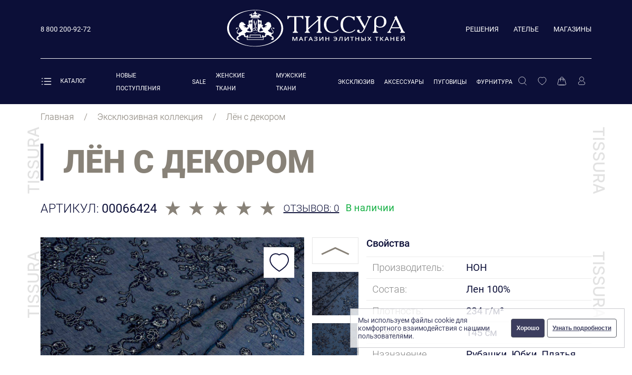

--- FILE ---
content_type: text/html;charset=utf-8
request_url: https://tissura.ru/p/len-s-dekorom-00066424
body_size: 57244
content:
<!DOCTYPE html>
<html  lang="ru">
<head><meta charset="utf-8">
<meta name="viewport" content="width=device-width, initial-scale=1">
<title>Лён с декором купить по цене 41 900 ₽ в Москве</title>
<link rel="preconnect" href="https://api.searchbooster.net" crossorigin>
<link rel="preconnect" href="https://cdn2.searchbooster.net" crossorigin>
<link rel="preconnect" href="https://api4.searchbooster.io" crossorigin>
<link rel="preconnect" href="https://cdn.searchbooster.io" crossorigin>
<link rel="preconnect" href="https://cdn.diginetica.net/" crossorigin>
<link rel="icon" type="image/svg+xml" href="/favicon.svg">
<link rel="stylesheet" href="/client.css">
<script>(function(m,e,t,r,i,k,a){m[i]=m[i]||function(){(m[i].a=m[i].a||[]).push(arguments)};
                    m[i].l=1*new Date();
                    for (var j = 0; j < document.scripts.length; j++) {if (document.scripts[j].src === r) { return; }}
                    k=e.createElement(t),a=e.getElementsByTagName(t)[0],k.async=1,k.src=r,a.parentNode.insertBefore(k,a)})
                    (window, document, "script", "https://mc.yandex.ru/metrika/tag.js", "ym");
                    
                    window.dataLayer = window.dataLayer || [];
                    ym(32889445, "init", {
                         clickmap:true,
                         trackLinks:true,
                         accurateTrackBounce:true,
                         webvisor:true,
                         ecommerce:"dataLayer"
                    });</script>
<script>var _tmr = window._tmr || (window._tmr = []);
					_tmr.push({id: "3610817", type: "pageView", start: (new Date()).getTime()});
					(function (d, w, id) {
					  if (d.getElementById(id)) return;
					  var ts = d.createElement("script"); ts.type = "text/javascript"; ts.async = true; ts.id = id;
					  ts.src = "https://top-fwz1.mail.ru/js/code.js";
					  var f = function () {var s = d.getElementsByTagName("script")[0]; s.parentNode.insertBefore(ts, s);};
					  if (w.opera == "[object Opera]") { d.addEventListener("DOMContentLoaded", f, false); } else { f(); }
					})(document, window, "tmr-code");
					</script>
<script>(function(t,l,g,r,m){t[g]||(g=t[g]=function(){g.run?g.run.apply(g,arguments):g.queue.push(arguments)},g.queue=[],t=l.createElement(r),t.async=!0,t.src=m,l=l.getElementsByTagName(r)[0],l.parentNode.insertBefore(t,l))})(window,document,'tgp','script','https://telegram.org/js/pixel.js');tgp('init','k6vS1nt9');</script>
<script>tgp('event','k6vS1nt9-8VnAp6c2');</script>
<script>!function(){var t=document.createElement("script");t.type="text/javascript",t.async=!0,t.src='https://vk.com/js/api/openapi.js?169',t.onload=function(){VK.Retargeting.Init("VK-RTRG-1530030-hoBQP"),VK.Retargeting.Hit()},document.head.appendChild(t)}();</script>
<script>
                        var digiScript = document.createElement('script');
                        digiScript.src = '//cdn.diginetica.net/7162/client.js';
                        digiScript.defer = true;
                        digiScript.async = true;
                        document.head.appendChild(digiScript);
                    </script>
<script>(function(){
                        setTimeout(function(){
                            // load style:
                            var l = document.createElement('link');
                            l.rel = 'stylesheet';
                            l.href = '//cdn.envybox.io/widget/cbk.css';
                            document.head.appendChild(l);
                            // load script:
                            var s = document.createElement('script');
                            s.src = '//cdn.envybox.io/widget/cbk.js?wcb_code=15963a4c41c4038c20f158b0cf52effc';
                            // s.defer = true;
                            s.async = true;
                            s.charset = 'UTF-8';
                            document.head.appendChild(s);
                        }, 25000);
                    })();</script>
<script src="https://smartcaptcha.yandexcloud.net/captcha.js" defer></script>
<meta name="description" content="Лён с декором артикул 00066424 Австрия ✓ 100.00% Лен ★ Интернет магазин элитных и эксклюзивных тканей Тиссура ☎ 8 800 200-92-72 (Пн-Вс с 9:00 до 21:00)">
<meta name="keywords" content>
<meta property="og:title" content="Лён с декором">
<meta property="og:type" content="product">
<meta property="og:url" content="https://tissura.ru/p/len-s-dekorom-00066424">
<meta property="og:image" content="https://tissura.ru/storage/models/images/84f49674-b700-4b65-8bbe-6f65482acf62.jpeg">
<meta property="og:description" content="<p>Лен серо-синего цвета декорированный аппликациями, вышивкой и серебристыми кристаллами. Дизайн — растительные мотивы. Оттенки декора – темно-синий (аппликации), белый (вышивка). Материал декора (Полиэстер 76% &nbsp;Лен 24%).<br>• Особенности ткани – плотная, обладает шероховатой фактурой, слегка просвечивает на свету.<br>• Применение – жакеты, платья, рубашки, юбки.</p>">
<meta property="twitter:title" content="Лён с декором">
<meta property="twitter:card" content="summary">
<meta property="twitter:site" content="https://tissura.ru/p/len-s-dekorom-00066424">
<meta property="twitter:image" content="https://tissura.ru/storage/models/images/84f49674-b700-4b65-8bbe-6f65482acf62.jpeg">
<meta property="twitter:description" content="<p>Лен серо-синего цвета декорированный аппликациями, вышивкой и серебристыми кристаллами. Дизайн — растительные мотивы. Оттенки декора – темно-синий (аппликации), белый (вышивка). Материал декора (Полиэстер 76% &nbsp;Лен 24%).<br>• Особенности ткани – плотная, обладает шероховатой фактурой, слегка просвечивает на свету.<br>• Применение – жакеты, платья, рубашки, юбки.</p>">
<link rel="stylesheet" href="/_nuxt/entry.3a4565ce.css">
<link rel="stylesheet" href="/_nuxt/swiper-vue.6206c566.css">
<link rel="stylesheet" href="/_nuxt/default.1b2e3fae.css">
<link rel="stylesheet" href="/_nuxt/Header.54c74b8c.css">
<link rel="stylesheet" href="/_nuxt/AuthModal.cee6f389.css">
<link rel="stylesheet" href="/_nuxt/FormField.bca56230.css">
<link rel="stylesheet" href="/_nuxt/VerifyEmailModal.26b161b2.css">
<link rel="stylesheet" href="/_nuxt/_slug_.d4970d22.css">
<link rel="stylesheet" href="/_nuxt/ProductPreview.b89aed63.css">
<link rel="stylesheet" href="/_nuxt/ReviewModal.91bca749.css">
<link rel="stylesheet" href="/_nuxt/Accordion.e7b49167.css">
<link rel="modulepreload" as="script" crossorigin href="/_nuxt/entry.2ea57fe2.js">
<link rel="modulepreload" as="script" crossorigin href="/_nuxt/swiper-vue.ba6fda16.js">
<link rel="modulepreload" as="script" crossorigin href="/_nuxt/default.8085f1cf.js">
<link rel="modulepreload" as="script" crossorigin href="/_nuxt/Header.vue.2a627651.js">
<link rel="modulepreload" as="script" crossorigin href="/_nuxt/useDevice.bd11ddf2.js">
<link rel="modulepreload" as="script" crossorigin href="/_nuxt/AuthModal.vue.dcbabfa2.js">
<link rel="modulepreload" as="script" crossorigin href="/_nuxt/FormField.567fca1b.js">
<link rel="modulepreload" as="script" crossorigin href="/_nuxt/VerifyEmailModal.b19d9637.js">
<link rel="modulepreload" as="script" crossorigin href="/_nuxt/useSettings.3d6aa619.js">
<link rel="modulepreload" as="script" crossorigin href="/_nuxt/_slug_.34b54372.js">
<link rel="modulepreload" as="script" crossorigin href="/_nuxt/useAddQuantity.9ded4139.js">
<link rel="modulepreload" as="script" crossorigin href="/_nuxt/ProductPreview.f418dcdf.js">
<link rel="modulepreload" as="script" crossorigin href="/_nuxt/ReviewModal.vue.9199c751.js">
<link rel="modulepreload" as="script" crossorigin href="/_nuxt/Accordion.d90bf6dc.js">
<link rel="modulepreload" as="script" crossorigin href="/_nuxt/index.b4e20eb3.js">
<link rel="modulepreload" as="script" crossorigin href="/_nuxt/makeError.bf69e86b.js">
<link rel="prefetch" as="image" type="image/svg+xml" href="/_nuxt/404.3d6d3ede.svg">
<link rel="prefetch" as="image" type="image/svg+xml" href="/_nuxt/show-more.9b67375e.svg">
<link rel="prefetch" as="image" type="image/svg+xml" href="/_nuxt/tissura.7ed7a622.svg">
<link rel="prefetch" as="image" type="image/svg+xml" href="/_nuxt/tissura-l-middle.eef82306.svg">
<link rel="prefetch" as="image" type="image/svg+xml" href="/_nuxt/tissura-l-little.bea4896d.svg">
<link rel="prefetch" as="image" type="image/svg+xml" href="/_nuxt/tissura-r.e1dec3f7.svg">
<link rel="prefetch" as="image" type="image/svg+xml" href="/_nuxt/tissura-r-middle.926ffc7d.svg">
<link rel="prefetch" as="image" type="image/svg+xml" href="/_nuxt/tissura-r-little.b9e1785b.svg">
<link rel="prefetch" as="image" type="image/svg+xml" href="/_nuxt/search.9bd7208c.svg">
<link rel="prefetch" as="image" type="image/svg+xml" href="/_nuxt/shopitemarrow.293e23f5.svg">
<link rel="prefetch" as="script" crossorigin href="/_nuxt/auth.4690e2c9.js">
<link rel="prefetch" as="script" crossorigin href="/_nuxt/index.05afd369.js">
<link rel="prefetch" as="script" crossorigin href="/_nuxt/maintenance.7f6806c1.js">
<link rel="prefetch" as="script" crossorigin href="/_nuxt/i18n.config.6e056401.js">
<link rel="prefetch" as="image" type="image/svg+xml" href="/_nuxt/footer-logo.ef31a85e.svg">
<link rel="prefetch" as="image" type="image/svg+xml" href="/_nuxt/logo.e6e46ec6.svg">
<link rel="prefetch" as="image" type="image/svg+xml" href="/_nuxt/header-menu-new.bc8d19f9.svg">
<link rel="prefetch" as="image" type="image/svg+xml" href="/_nuxt/header-menu-sale.bf853cd7.svg">
<link rel="prefetch" as="image" type="image/svg+xml" href="/_nuxt/header-menu-atelie.d38a29a1.svg">
<link rel="prefetch" as="image" type="image/svg+xml" href="/_nuxt/header-menu-magaziny.11401375.svg">
<link rel="prefetch" as="image" type="image/svg+xml" href="/_nuxt/header-menu-resheniya.853868d3.svg">
<link rel="prefetch" as="image" type="image/svg+xml" href="/_nuxt/eye.1804ac4e.svg">
<link rel="prefetch" as="image" type="image/svg+xml" href="/_nuxt/eye-close.b32bda73.svg">
<link rel="prefetch" as="image" type="image/png" href="/_nuxt/flags.b5a75112.png">
<link rel="prefetch" as="image" type="image/svg+xml" href="/_nuxt/select-arrow.fe9b66bb.svg">
<script type="module" src="/_nuxt/entry.2ea57fe2.js" crossorigin></script><style type="text/css" data-primevue-style-id="base" >.p-hidden-accessible{border:0;clip:rect(0 0 0 0);height:1px;margin:-1px;opacity:0;overflow:hidden;padding:0;pointer-events:none;position:absolute;white-space:nowrap;width:1px;}.p-overflow-hidden{overflow:hidden;padding-right:var(--p-scrollbar-width);}</style><style type="text/css" data-primevue-style-id="primitive-variables" >:root,:host{--p-stone-50:#fafaf9;--p-stone-100:#f5f5f4;--p-stone-200:#e7e5e4;--p-stone-300:#d6d3d1;--p-stone-400:#a8a29e;--p-stone-500:#78716c;--p-stone-600:#57534e;--p-stone-700:#44403c;--p-stone-800:#292524;--p-stone-900:#1c1917;--p-stone-950:#0c0a09;--p-neutral-50:#fafafa;--p-neutral-100:#f5f5f5;--p-neutral-200:#e5e5e5;--p-neutral-300:#d4d4d4;--p-neutral-400:#a3a3a3;--p-neutral-500:#737373;--p-neutral-600:#525252;--p-neutral-700:#404040;--p-neutral-800:#262626;--p-neutral-900:#171717;--p-neutral-950:#0a0a0a;--p-zinc-50:#fafafa;--p-zinc-100:#f4f4f5;--p-zinc-200:#e4e4e7;--p-zinc-300:#d4d4d8;--p-zinc-400:#a1a1aa;--p-zinc-500:#71717a;--p-zinc-600:#52525b;--p-zinc-700:#3f3f46;--p-zinc-800:#27272a;--p-zinc-900:#18181b;--p-zinc-950:#09090b;--p-gray-50:#f9fafb;--p-gray-100:#f3f4f6;--p-gray-200:#e5e7eb;--p-gray-300:#d1d5db;--p-gray-400:#9ca3af;--p-gray-500:#6b7280;--p-gray-600:#4b5563;--p-gray-700:#374151;--p-gray-800:#1f2937;--p-gray-900:#111827;--p-gray-950:#030712;--p-slate-50:#f8fafc;--p-slate-100:#f1f5f9;--p-slate-200:#e2e8f0;--p-slate-300:#cbd5e1;--p-slate-400:#94a3b8;--p-slate-500:#64748b;--p-slate-600:#475569;--p-slate-700:#334155;--p-slate-800:#1e293b;--p-slate-900:#0f172a;--p-slate-950:#020617;--p-rose-50:#fff1f2;--p-rose-100:#ffe4e6;--p-rose-200:#fecdd3;--p-rose-300:#fda4af;--p-rose-400:#fb7185;--p-rose-500:#f43f5e;--p-rose-600:#e11d48;--p-rose-700:#be123c;--p-rose-800:#9f1239;--p-rose-900:#881337;--p-rose-950:#4c0519;--p-pink-50:#fdf2f8;--p-pink-100:#fce7f3;--p-pink-200:#fbcfe8;--p-pink-300:#f9a8d4;--p-pink-400:#f472b6;--p-pink-500:#ec4899;--p-pink-600:#db2777;--p-pink-700:#be185d;--p-pink-800:#9d174d;--p-pink-900:#831843;--p-pink-950:#500724;--p-fuchsia-50:#fdf4ff;--p-fuchsia-100:#fae8ff;--p-fuchsia-200:#f5d0fe;--p-fuchsia-300:#f0abfc;--p-fuchsia-400:#e879f9;--p-fuchsia-500:#d946ef;--p-fuchsia-600:#c026d3;--p-fuchsia-700:#a21caf;--p-fuchsia-800:#86198f;--p-fuchsia-900:#701a75;--p-fuchsia-950:#4a044e;--p-purple-50:#faf5ff;--p-purple-100:#f3e8ff;--p-purple-200:#e9d5ff;--p-purple-300:#d8b4fe;--p-purple-400:#c084fc;--p-purple-500:#a855f7;--p-purple-600:#9333ea;--p-purple-700:#7e22ce;--p-purple-800:#6b21a8;--p-purple-900:#581c87;--p-purple-950:#3b0764;--p-violet-50:#f5f3ff;--p-violet-100:#ede9fe;--p-violet-200:#ddd6fe;--p-violet-300:#c4b5fd;--p-violet-400:#a78bfa;--p-violet-500:#8b5cf6;--p-violet-600:#7c3aed;--p-violet-700:#6d28d9;--p-violet-800:#5b21b6;--p-violet-900:#4c1d95;--p-violet-950:#2e1065;--p-indigo-50:#eef2ff;--p-indigo-100:#e0e7ff;--p-indigo-200:#c7d2fe;--p-indigo-300:#a5b4fc;--p-indigo-400:#818cf8;--p-indigo-500:#6366f1;--p-indigo-600:#4f46e5;--p-indigo-700:#4338ca;--p-indigo-800:#3730a3;--p-indigo-900:#312e81;--p-indigo-950:#1e1b4b;--p-blue-50:#eff6ff;--p-blue-100:#dbeafe;--p-blue-200:#bfdbfe;--p-blue-300:#93c5fd;--p-blue-400:#60a5fa;--p-blue-500:#3b82f6;--p-blue-600:#2563eb;--p-blue-700:#1d4ed8;--p-blue-800:#1e40af;--p-blue-900:#1e3a8a;--p-blue-950:#172554;--p-sky-50:#f0f9ff;--p-sky-100:#e0f2fe;--p-sky-200:#bae6fd;--p-sky-300:#7dd3fc;--p-sky-400:#38bdf8;--p-sky-500:#0ea5e9;--p-sky-600:#0284c7;--p-sky-700:#0369a1;--p-sky-800:#075985;--p-sky-900:#0c4a6e;--p-sky-950:#082f49;--p-cyan-50:#ecfeff;--p-cyan-100:#cffafe;--p-cyan-200:#a5f3fc;--p-cyan-300:#67e8f9;--p-cyan-400:#22d3ee;--p-cyan-500:#06b6d4;--p-cyan-600:#0891b2;--p-cyan-700:#0e7490;--p-cyan-800:#155e75;--p-cyan-900:#164e63;--p-cyan-950:#083344;--p-teal-50:#f0fdfa;--p-teal-100:#ccfbf1;--p-teal-200:#99f6e4;--p-teal-300:#5eead4;--p-teal-400:#2dd4bf;--p-teal-500:#14b8a6;--p-teal-600:#0d9488;--p-teal-700:#0f766e;--p-teal-800:#115e59;--p-teal-900:#134e4a;--p-teal-950:#042f2e;--p-yellow-50:#fefce8;--p-yellow-100:#fef9c3;--p-yellow-200:#fef08a;--p-yellow-300:#fde047;--p-yellow-400:#facc15;--p-yellow-500:#eab308;--p-yellow-600:#ca8a04;--p-yellow-700:#a16207;--p-yellow-800:#854d0e;--p-yellow-900:#713f12;--p-yellow-950:#422006;--p-amber-50:#fffbeb;--p-amber-100:#fef3c7;--p-amber-200:#fde68a;--p-amber-300:#fcd34d;--p-amber-400:#fbbf24;--p-amber-500:#f59e0b;--p-amber-600:#d97706;--p-amber-700:#b45309;--p-amber-800:#92400e;--p-amber-900:#78350f;--p-amber-950:#451a03;--p-orange-50:#fff7ed;--p-orange-100:#ffedd5;--p-orange-200:#fed7aa;--p-orange-300:#fdba74;--p-orange-400:#fb923c;--p-orange-500:#f97316;--p-orange-600:#ea580c;--p-orange-700:#c2410c;--p-orange-800:#9a3412;--p-orange-900:#7c2d12;--p-orange-950:#431407;--p-red-50:#fef2f2;--p-red-100:#fee2e2;--p-red-200:#fecaca;--p-red-300:#fca5a5;--p-red-400:#f87171;--p-red-500:#ef4444;--p-red-600:#dc2626;--p-red-700:#b91c1c;--p-red-800:#991b1b;--p-red-900:#7f1d1d;--p-red-950:#450a0a;--p-lime-50:#f7fee7;--p-lime-100:#ecfccb;--p-lime-200:#d9f99d;--p-lime-300:#bef264;--p-lime-400:#a3e635;--p-lime-500:#84cc16;--p-lime-600:#65a30d;--p-lime-700:#4d7c0f;--p-lime-800:#3f6212;--p-lime-900:#365314;--p-lime-950:#1a2e05;--p-green-50:#f0fdf4;--p-green-100:#dcfce7;--p-green-200:#bbf7d0;--p-green-300:#86efac;--p-green-400:#4ade80;--p-green-500:#22c55e;--p-green-600:#16a34a;--p-green-700:#15803d;--p-green-800:#166534;--p-green-900:#14532d;--p-green-950:#052e16;--p-emerald-50:#ecfdf5;--p-emerald-100:#d1fae5;--p-emerald-200:#a7f3d0;--p-emerald-300:#6ee7b7;--p-emerald-400:#34d399;--p-emerald-500:#10b981;--p-emerald-600:#059669;--p-emerald-700:#047857;--p-emerald-800:#065f46;--p-emerald-900:#064e3b;--p-emerald-950:#022c22;--p-border-radius-none:0;--p-border-radius-xs:2px;--p-border-radius-sm:4px;--p-border-radius-md:6px;--p-border-radius-lg:8px;--p-border-radius-xl:12px;}</style><style type="text/css" data-primevue-style-id="semantic-variables" >:root,:host{--p-transition-duration:0.2s;--p-disabled-opacity:0.6;--p-icon-size:1rem;--p-anchor-gutter:2px;--p-overlay-navigation-shadow:0 4px 6px -1px rgba(0,0,0,0.1),0 2px 4px -2px rgba(0,0,0,0.1);--p-overlay-modal-border-radius:var(--p-border-radius-xl);--p-overlay-modal-padding:1.25rem;--p-overlay-modal-shadow:0 20px 25px -5px rgba(0,0,0,0.1),0 8px 10px -6px rgba(0,0,0,0.1);--p-overlay-popover-border-radius:var(--p-border-radius-md);--p-overlay-popover-padding:0.75rem;--p-overlay-popover-shadow:0 4px 6px -1px rgba(0,0,0,0.1),0 2px 4px -2px rgba(0,0,0,0.1);--p-overlay-select-border-radius:var(--p-border-radius-md);--p-overlay-select-shadow:0 4px 6px -1px rgba(0,0,0,0.1),0 2px 4px -2px rgba(0,0,0,0.1);--p-navigation-submenu-icon-size:0.875rem;--p-navigation-submenu-label-padding:0.5rem 0.75rem;--p-navigation-submenu-label-font-weight:600;--p-navigation-item-padding:0.5rem 0.75rem;--p-navigation-item-border-radius:var(--p-border-radius-sm);--p-navigation-item-gap:0.5rem;--p-navigation-list-padding:0.25rem 0.25rem;--p-navigation-list-gap:2px;--p-mask-transition-duration:0.3s;--p-content-border-radius:var(--p-border-radius-md);--p-list-padding:0.25rem 0.25rem;--p-list-gap:2px;--p-list-option-group-padding:0.5rem 0.75rem;--p-list-option-group-font-weight:600;--p-list-option-padding:0.5rem 0.75rem;--p-list-option-border-radius:var(--p-border-radius-sm);--p-list-header-padding:0.5rem 1rem 0.25rem 1rem;--p-form-field-padding-x:0.75rem;--p-form-field-padding-y:0.5rem;--p-form-field-border-radius:var(--p-border-radius-md);--p-form-field-transition-duration:var(--p-transition-duration);--p-form-field-focus-ring-width:0;--p-form-field-focus-ring-style:none;--p-form-field-focus-ring-color:transparent;--p-form-field-focus-ring-offset:0;--p-form-field-focus-ring-shadow:none;--p-form-field-lg-font-size:1.125rem;--p-form-field-lg-padding-x:0.875rem;--p-form-field-lg-padding-y:0.625rem;--p-form-field-sm-font-size:0.875rem;--p-form-field-sm-padding-x:0.625rem;--p-form-field-sm-padding-y:0.375rem;--p-primary-50:var(--p-emerald-50);--p-primary-100:var(--p-emerald-100);--p-primary-200:var(--p-emerald-200);--p-primary-300:var(--p-emerald-300);--p-primary-400:var(--p-emerald-400);--p-primary-500:var(--p-emerald-500);--p-primary-600:var(--p-emerald-600);--p-primary-700:var(--p-emerald-700);--p-primary-800:var(--p-emerald-800);--p-primary-900:var(--p-emerald-900);--p-primary-950:var(--p-emerald-950);--p-focus-ring-width:1px;--p-focus-ring-style:solid;--p-focus-ring-color:var(--p-primary-color);--p-focus-ring-offset:2px;--p-focus-ring-shadow:none;--p-navigation-submenu-icon-color:var(--p-surface-400);--p-navigation-submenu-icon-focus-color:var(--p-surface-500);--p-navigation-submenu-icon-active-color:var(--p-surface-500);--p-navigation-submenu-label-background:transparent;--p-navigation-submenu-label-color:var(--p-text-muted-color);--p-navigation-item-focus-background:var(--p-surface-100);--p-navigation-item-active-background:var(--p-surface-100);--p-navigation-item-color:var(--p-text-color);--p-navigation-item-focus-color:var(--p-text-hover-color);--p-navigation-item-active-color:var(--p-text-hover-color);--p-navigation-item-icon-color:var(--p-surface-400);--p-navigation-item-icon-focus-color:var(--p-surface-500);--p-navigation-item-icon-active-color:var(--p-surface-500);--p-list-option-group-background:transparent;--p-list-option-group-color:var(--p-text-muted-color);--p-list-option-focus-background:var(--p-surface-100);--p-list-option-selected-background:var(--p-highlight-background);--p-list-option-selected-focus-background:var(--p-highlight-focus-background);--p-list-option-color:var(--p-text-color);--p-list-option-focus-color:var(--p-text-hover-color);--p-list-option-selected-color:var(--p-highlight-color);--p-list-option-selected-focus-color:var(--p-highlight-focus-color);--p-list-option-icon-color:var(--p-surface-400);--p-list-option-icon-focus-color:var(--p-surface-500);--p-overlay-modal-background:var(--p-surface-0);--p-overlay-modal-border-color:var(--p-surface-200);--p-overlay-modal-color:var(--p-text-color);--p-overlay-popover-background:var(--p-surface-0);--p-overlay-popover-border-color:var(--p-surface-200);--p-overlay-popover-color:var(--p-text-color);--p-overlay-select-background:var(--p-surface-0);--p-overlay-select-border-color:var(--p-surface-200);--p-overlay-select-color:var(--p-text-color);--p-content-background:var(--p-surface-0);--p-content-hover-background:var(--p-surface-100);--p-content-border-color:var(--p-surface-200);--p-content-color:var(--p-text-color);--p-content-hover-color:var(--p-text-hover-color);--p-text-color:var(--p-surface-700);--p-text-hover-color:var(--p-surface-800);--p-text-muted-color:var(--p-surface-500);--p-text-hover-muted-color:var(--p-surface-600);--p-form-field-background:var(--p-surface-0);--p-form-field-disabled-background:var(--p-surface-200);--p-form-field-filled-background:var(--p-surface-50);--p-form-field-filled-hover-background:var(--p-surface-50);--p-form-field-filled-focus-background:var(--p-surface-50);--p-form-field-border-color:var(--p-surface-300);--p-form-field-hover-border-color:var(--p-surface-400);--p-form-field-focus-border-color:var(--p-primary-color);--p-form-field-invalid-border-color:var(--p-red-400);--p-form-field-color:var(--p-surface-700);--p-form-field-disabled-color:var(--p-surface-500);--p-form-field-placeholder-color:var(--p-surface-500);--p-form-field-invalid-placeholder-color:var(--p-red-600);--p-form-field-float-label-color:var(--p-surface-500);--p-form-field-float-label-focus-color:var(--p-primary-600);--p-form-field-float-label-active-color:var(--p-surface-500);--p-form-field-float-label-invalid-color:var(--p-form-field-invalid-placeholder-color);--p-form-field-icon-color:var(--p-surface-400);--p-form-field-shadow:0 0 #0000,0 0 #0000,0 1px 2px 0 rgba(18,18,23,0.05);--p-mask-background:rgba(0,0,0,0.4);--p-mask-color:var(--p-surface-200);--p-highlight-background:var(--p-primary-50);--p-highlight-focus-background:var(--p-primary-100);--p-highlight-color:var(--p-primary-700);--p-highlight-focus-color:var(--p-primary-800);--p-primary-color:var(--p-primary-500);--p-primary-contrast-color:#ffffff;--p-primary-hover-color:var(--p-primary-600);--p-primary-active-color:var(--p-primary-700);--p-surface-0:#ffffff;--p-surface-50:var(--p-slate-50);--p-surface-100:var(--p-slate-100);--p-surface-200:var(--p-slate-200);--p-surface-300:var(--p-slate-300);--p-surface-400:var(--p-slate-400);--p-surface-500:var(--p-slate-500);--p-surface-600:var(--p-slate-600);--p-surface-700:var(--p-slate-700);--p-surface-800:var(--p-slate-800);--p-surface-900:var(--p-slate-900);--p-surface-950:var(--p-slate-950);}</style><style type="text/css" data-primevue-style-id="global-variables" >:root,:host{color-scheme:light}</style><style type="text/css" data-primevue-style-id="global-style" >*,::before,::after{box-sizing:border-box;}.p-collapsible-enter-active{animation:p-animate-collapsible-expand 0.2s ease-out;overflow:hidden;}.p-collapsible-leave-active{animation:p-animate-collapsible-collapse 0.2s ease-out;overflow:hidden;}@keyframes p-animate-collapsible-expand{from{grid-template-rows:0fr;}to{grid-template-rows:1fr;}} @keyframes p-animate-collapsible-collapse{from{grid-template-rows:1fr;}to{grid-template-rows:0fr;}} .p-disabled,.p-disabled *{cursor:default;pointer-events:none;user-select:none;}.p-disabled,.p-component:disabled{opacity:var(--p-disabled-opacity);}.pi{font-size:var(--p-icon-size);}.p-icon{width:var(--p-icon-size);height:var(--p-icon-size);}.p-overlay-mask{background:var(--px-mask-background,var(--p-mask-background));color:var(--p-mask-color);position:fixed;top:0;left:0;width:100%;height:100%;}.p-overlay-mask-enter-active{animation:p-animate-overlay-mask-enter var(--p-mask-transition-duration) forwards;}.p-overlay-mask-leave-active{animation:p-animate-overlay-mask-leave var(--p-mask-transition-duration) forwards;}@keyframes p-animate-overlay-mask-enter{from{background:transparent;}to{background:var(--px-mask-background,var(--p-mask-background));}} @keyframes p-animate-overlay-mask-leave{from{background:var(--px-mask-background,var(--p-mask-background));}to{background:transparent;}} .p-anchored-overlay-enter-active{animation:p-animate-anchored-overlay-enter 300ms cubic-bezier(.19,1,.22,1);}.p-anchored-overlay-leave-active{animation:p-animate-anchored-overlay-leave 300ms cubic-bezier(.19,1,.22,1);}@keyframes p-animate-anchored-overlay-enter{from{opacity:0;transform:scale(0.93);}} @keyframes p-animate-anchored-overlay-leave{to{opacity:0;transform:scale(0.93);}}</style><style type="text/css" data-primevue-style-id="autocomplete-variables" >:root,:host{--p-autocomplete-empty-message-padding:var(--p-list-option-padding);--p-autocomplete-chip-border-radius:var(--p-border-radius-sm);--p-autocomplete-dropdown-width:2.5rem;--p-autocomplete-dropdown-border-color:var(--p-form-field-border-color);--p-autocomplete-dropdown-hover-border-color:var(--p-form-field-border-color);--p-autocomplete-dropdown-active-border-color:var(--p-form-field-border-color);--p-autocomplete-dropdown-border-radius:var(--p-form-field-border-radius);--p-autocomplete-dropdown-focus-ring-width:var(--p-focus-ring-width);--p-autocomplete-dropdown-focus-ring-style:var(--p-focus-ring-style);--p-autocomplete-dropdown-focus-ring-color:var(--p-focus-ring-color);--p-autocomplete-dropdown-focus-ring-offset:var(--p-focus-ring-offset);--p-autocomplete-dropdown-focus-ring-shadow:var(--p-focus-ring-shadow);--p-autocomplete-dropdown-lg-width:3rem;--p-autocomplete-dropdown-sm-width:2rem;--p-autocomplete-option-group-background:var(--p-list-option-group-background);--p-autocomplete-option-group-color:var(--p-list-option-group-color);--p-autocomplete-option-group-font-weight:var(--p-list-option-group-font-weight);--p-autocomplete-option-group-padding:var(--p-list-option-group-padding);--p-autocomplete-option-focus-background:var(--p-list-option-focus-background);--p-autocomplete-option-selected-background:var(--p-list-option-selected-background);--p-autocomplete-option-selected-focus-background:var(--p-list-option-selected-focus-background);--p-autocomplete-option-color:var(--p-list-option-color);--p-autocomplete-option-focus-color:var(--p-list-option-focus-color);--p-autocomplete-option-selected-color:var(--p-list-option-selected-color);--p-autocomplete-option-selected-focus-color:var(--p-list-option-selected-focus-color);--p-autocomplete-option-padding:var(--p-list-option-padding);--p-autocomplete-option-border-radius:var(--p-list-option-border-radius);--p-autocomplete-list-padding:var(--p-list-padding);--p-autocomplete-list-gap:var(--p-list-gap);--p-autocomplete-overlay-background:var(--p-overlay-select-background);--p-autocomplete-overlay-border-color:var(--p-overlay-select-border-color);--p-autocomplete-overlay-border-radius:var(--p-overlay-select-border-radius);--p-autocomplete-overlay-color:var(--p-overlay-select-color);--p-autocomplete-overlay-shadow:var(--p-overlay-select-shadow);--p-autocomplete-background:var(--p-form-field-background);--p-autocomplete-disabled-background:var(--p-form-field-disabled-background);--p-autocomplete-filled-background:var(--p-form-field-filled-background);--p-autocomplete-filled-hover-background:var(--p-form-field-filled-hover-background);--p-autocomplete-filled-focus-background:var(--p-form-field-filled-focus-background);--p-autocomplete-border-color:var(--p-form-field-border-color);--p-autocomplete-hover-border-color:var(--p-form-field-hover-border-color);--p-autocomplete-focus-border-color:var(--p-form-field-focus-border-color);--p-autocomplete-invalid-border-color:var(--p-form-field-invalid-border-color);--p-autocomplete-color:var(--p-form-field-color);--p-autocomplete-disabled-color:var(--p-form-field-disabled-color);--p-autocomplete-placeholder-color:var(--p-form-field-placeholder-color);--p-autocomplete-invalid-placeholder-color:var(--p-form-field-invalid-placeholder-color);--p-autocomplete-shadow:var(--p-form-field-shadow);--p-autocomplete-padding-x:var(--p-form-field-padding-x);--p-autocomplete-padding-y:var(--p-form-field-padding-y);--p-autocomplete-border-radius:var(--p-form-field-border-radius);--p-autocomplete-transition-duration:var(--p-form-field-transition-duration);--p-autocomplete-focus-ring-width:var(--p-form-field-focus-ring-width);--p-autocomplete-focus-ring-style:var(--p-form-field-focus-ring-style);--p-autocomplete-focus-ring-color:var(--p-form-field-focus-ring-color);--p-autocomplete-focus-ring-offset:var(--p-form-field-focus-ring-offset);--p-autocomplete-focus-ring-shadow:var(--p-form-field-focus-ring-shadow);--p-autocomplete-dropdown-background:var(--p-surface-100);--p-autocomplete-dropdown-hover-background:var(--p-surface-200);--p-autocomplete-dropdown-active-background:var(--p-surface-300);--p-autocomplete-dropdown-color:var(--p-surface-600);--p-autocomplete-dropdown-hover-color:var(--p-surface-700);--p-autocomplete-dropdown-active-color:var(--p-surface-800);--p-autocomplete-chip-focus-background:var(--p-surface-200);--p-autocomplete-chip-focus-color:var(--p-surface-800);}</style><style type="text/css" data-primevue-style-id="autocomplete-style" >.p-autocomplete{display:inline-flex;}.p-autocomplete-loader{position:absolute;top:50%;margin-top:-0.5rem;inset-inline-end:var(--p-autocomplete-padding-x);}.p-autocomplete:has(.p-autocomplete-dropdown) .p-autocomplete-loader{inset-inline-end:calc(var(--p-autocomplete-dropdown-width) + var(--p-autocomplete-padding-x));}.p-autocomplete:has(.p-autocomplete-dropdown) .p-autocomplete-input{flex:1 1 auto;width:1%;}.p-autocomplete:has(.p-autocomplete-dropdown) .p-autocomplete-input,.p-autocomplete:has(.p-autocomplete-dropdown) .p-autocomplete-input-multiple{border-start-end-radius:0;border-end-end-radius:0;}.p-autocomplete-dropdown{cursor:pointer;display:inline-flex;user-select:none;align-items:center;justify-content:center;overflow:hidden;position:relative;width:var(--p-autocomplete-dropdown-width);border-start-end-radius:var(--p-autocomplete-dropdown-border-radius);border-end-end-radius:var(--p-autocomplete-dropdown-border-radius);background:var(--p-autocomplete-dropdown-background);border:1px solid var(--p-autocomplete-dropdown-border-color);border-inline-start:0 none;color:var(--p-autocomplete-dropdown-color);transition:background var(--p-autocomplete-transition-duration),color var(--p-autocomplete-transition-duration),border-color var(--p-autocomplete-transition-duration),outline-color var(--p-autocomplete-transition-duration),box-shadow var(--p-autocomplete-transition-duration);outline-color:transparent;}.p-autocomplete-dropdown:not(:disabled):hover{background:var(--p-autocomplete-dropdown-hover-background);border-color:var(--p-autocomplete-dropdown-hover-border-color);color:var(--p-autocomplete-dropdown-hover-color);}.p-autocomplete-dropdown:not(:disabled):active{background:var(--p-autocomplete-dropdown-active-background);border-color:var(--p-autocomplete-dropdown-active-border-color);color:var(--p-autocomplete-dropdown-active-color);}.p-autocomplete-dropdown:focus-visible{box-shadow:var(--p-autocomplete-dropdown-focus-ring-shadow);outline:var(--p-autocomplete-dropdown-focus-ring-width) var(--p-autocomplete-dropdown-focus-ring-style) var(--p-autocomplete-dropdown-focus-ring-color);outline-offset:var(--p-autocomplete-dropdown-focus-ring-offset);}.p-autocomplete-overlay{position:absolute;top:0;left:0;background:var(--p-autocomplete-overlay-background);color:var(--p-autocomplete-overlay-color);border:1px solid var(--p-autocomplete-overlay-border-color);border-radius:var(--p-autocomplete-overlay-border-radius);box-shadow:var(--p-autocomplete-overlay-shadow);min-width:100%;}.p-autocomplete-list-container{overflow:auto;}.p-autocomplete-list{margin:0;list-style-type:none;display:flex;flex-direction:column;gap:var(--p-autocomplete-list-gap);padding:var(--p-autocomplete-list-padding);}.p-autocomplete-option{cursor:pointer;white-space:nowrap;position:relative;overflow:hidden;display:flex;align-items:center;padding:var(--p-autocomplete-option-padding);border:0 none;color:var(--p-autocomplete-option-color);background:transparent;transition:background var(--p-autocomplete-transition-duration),color var(--p-autocomplete-transition-duration),border-color var(--p-autocomplete-transition-duration);border-radius:var(--p-autocomplete-option-border-radius);}.p-autocomplete-option:not(.p-autocomplete-option-selected):not(.p-disabled).p-focus{background:var(--p-autocomplete-option-focus-background);color:var(--p-autocomplete-option-focus-color);}.p-autocomplete-option:not(.p-autocomplete-option-selected):not(.p-disabled):hover{background:var(--p-autocomplete-option-focus-background);color:var(--p-autocomplete-option-focus-color);}.p-autocomplete-option-selected{background:var(--p-autocomplete-option-selected-background);color:var(--p-autocomplete-option-selected-color);}.p-autocomplete-option-selected.p-focus{background:var(--p-autocomplete-option-selected-focus-background);color:var(--p-autocomplete-option-selected-focus-color);}.p-autocomplete-option-group{margin:0;padding:var(--p-autocomplete-option-group-padding);color:var(--p-autocomplete-option-group-color);background:var(--p-autocomplete-option-group-background);font-weight:var(--p-autocomplete-option-group-font-weight);}.p-autocomplete-input-multiple{margin:0;list-style-type:none;cursor:text;overflow:hidden;display:flex;align-items:center;flex-wrap:wrap;padding:calc(var(--p-autocomplete-padding-y) / 2) var(--p-autocomplete-padding-x);gap:calc(var(--p-autocomplete-padding-y) / 2);color:var(--p-autocomplete-color);background:var(--p-autocomplete-background);border:1px solid var(--p-autocomplete-border-color);border-radius:var(--p-autocomplete-border-radius);width:100%;transition:background var(--p-autocomplete-transition-duration),color var(--p-autocomplete-transition-duration),border-color var(--p-autocomplete-transition-duration),outline-color var(--p-autocomplete-transition-duration),box-shadow var(--p-autocomplete-transition-duration);outline-color:transparent;box-shadow:var(--p-autocomplete-shadow);}.p-autocomplete-input-multiple.p-disabled{opacity:1;background:var(--p-autocomplete-disabled-background);color:var(--p-autocomplete-disabled-color);}.p-autocomplete-input-multiple:not(.p-disabled):hover{border-color:var(--p-autocomplete-hover-border-color);}.p-autocomplete.p-focus .p-autocomplete-input-multiple:not(.p-disabled){border-color:var(--p-autocomplete-focus-border-color);box-shadow:var(--p-autocomplete-focus-ring-shadow);outline:var(--p-autocomplete-focus-ring-width) var(--p-autocomplete-focus-ring-style) var(--p-autocomplete-focus-ring-color);outline-offset:var(--p-autocomplete-focus-ring-offset);}.p-autocomplete.p-invalid .p-autocomplete-input-multiple{border-color:var(--p-autocomplete-invalid-border-color);}.p-variant-filled.p-autocomplete-input-multiple{background:var(--p-autocomplete-filled-background);}.p-autocomplete-input-multiple.p-variant-filled:not(.p-disabled):hover{background:var(--p-autocomplete-filled-hover-background);}.p-autocomplete.p-focus .p-autocomplete-input-multiple.p-variant-filled:not(.p-disabled){background:var(--p-autocomplete-filled-focus-background);}.p-autocomplete-chip.p-chip{padding-block-start:calc(var(--p-autocomplete-padding-y) / 2);padding-block-end:calc(var(--p-autocomplete-padding-y) / 2);border-radius:var(--p-autocomplete-chip-border-radius);}.p-autocomplete-input-multiple:has(.p-autocomplete-chip){padding-inline-start:calc(var(--p-autocomplete-padding-y) / 2);padding-inline-end:calc(var(--p-autocomplete-padding-y) / 2);}.p-autocomplete-chip-item.p-focus .p-autocomplete-chip{background:var(--p-autocomplete-chip-focus-background);color:var(--p-autocomplete-chip-focus-color);}.p-autocomplete-input-chip{flex:1 1 auto;display:inline-flex;padding-block-start:calc(var(--p-autocomplete-padding-y) / 2);padding-block-end:calc(var(--p-autocomplete-padding-y) / 2);}.p-autocomplete-input-chip input{border:0 none;outline:0 none;background:transparent;margin:0;padding:0;box-shadow:none;border-radius:0;width:100%;font-family:inherit;font-feature-settings:inherit;font-size:1rem;color:inherit;}.p-autocomplete-input-chip input::placeholder{color:var(--p-autocomplete-placeholder-color);}.p-autocomplete.p-invalid .p-autocomplete-input-chip input::placeholder{color:var(--p-autocomplete-invalid-placeholder-color);}.p-autocomplete-empty-message{padding:var(--p-autocomplete-empty-message-padding);}.p-autocomplete-fluid{display:flex;}.p-autocomplete-fluid:has(.p-autocomplete-dropdown) .p-autocomplete-input{width:1%;}.p-autocomplete:has(.p-inputtext-sm) .p-autocomplete-dropdown{width:var(--p-autocomplete-dropdown-sm-width);}.p-autocomplete:has(.p-inputtext-sm) .p-autocomplete-dropdown .p-icon{font-size:var(--p-form-field-sm-font-size);width:var(--p-form-field-sm-font-size);height:var(--p-form-field-sm-font-size);}.p-autocomplete:has(.p-inputtext-lg) .p-autocomplete-dropdown{width:var(--p-autocomplete-dropdown-lg-width);}.p-autocomplete:has(.p-inputtext-lg) .p-autocomplete-dropdown .p-icon{font-size:var(--p-form-field-lg-font-size);width:var(--p-form-field-lg-font-size);height:var(--p-form-field-lg-font-size);}.p-autocomplete-clear-icon{position:absolute;top:50%;margin-top:-0.5rem;cursor:pointer;color:var(--p-form-field-icon-color);inset-inline-end:var(--p-autocomplete-padding-x);}.p-autocomplete:has(.p-autocomplete-dropdown) .p-autocomplete-clear-icon{inset-inline-end:calc(var(--p-autocomplete-padding-x) + var(--p-autocomplete-dropdown-width));}.p-autocomplete:has(.p-autocomplete-clear-icon) .p-autocomplete-input{padding-inline-end:calc((var(--p-form-field-padding-x) * 2) + var(--p-icon-size));}.p-inputgroup .p-autocomplete-dropdown{border-radius:0;}.p-inputgroup > .p-autocomplete:last-child:has(.p-autocomplete-dropdown) > .p-autocomplete-input{border-start-end-radius:0;border-end-end-radius:0;}.p-inputgroup > .p-autocomplete:last-child .p-autocomplete-dropdown{border-start-end-radius:var(--p-autocomplete-dropdown-border-radius);border-end-end-radius:var(--p-autocomplete-dropdown-border-radius);}</style><style type="text/css" data-primevue-style-id="tooltip-directive-variables" >:root,:host{--p-tooltip-max-width:12.5rem;--p-tooltip-gutter:0.25rem;--p-tooltip-shadow:var(--p-overlay-popover-shadow);--p-tooltip-padding:0.5rem 0.75rem;--p-tooltip-border-radius:var(--p-overlay-popover-border-radius);--p-tooltip-background:var(--p-surface-700);--p-tooltip-color:var(--p-surface-0);}</style><style type="text/css" data-primevue-style-id="tooltip-directive-style" >.p-tooltip{position:absolute;display:none;max-width:var(--p-tooltip-max-width);}.p-tooltip-right,.p-tooltip-left{padding:0 var(--p-tooltip-gutter);}.p-tooltip-top,.p-tooltip-bottom{padding:var(--p-tooltip-gutter) 0;}.p-tooltip-text{white-space:pre-line;word-break:break-word;background:var(--p-tooltip-background);color:var(--p-tooltip-color);padding:var(--p-tooltip-padding);box-shadow:var(--p-tooltip-shadow);border-radius:var(--p-tooltip-border-radius);}.p-tooltip-arrow{position:absolute;width:0;height:0;border-color:transparent;border-style:solid;}.p-tooltip-right .p-tooltip-arrow{margin-top:calc(-1 * var(--p-tooltip-gutter));border-width:var(--p-tooltip-gutter) var(--p-tooltip-gutter) var(--p-tooltip-gutter) 0;border-right-color:var(--p-tooltip-background);}.p-tooltip-left .p-tooltip-arrow{margin-top:calc(-1 * var(--p-tooltip-gutter));border-width:var(--p-tooltip-gutter) 0 var(--p-tooltip-gutter) var(--p-tooltip-gutter);border-left-color:var(--p-tooltip-background);}.p-tooltip-top .p-tooltip-arrow{margin-left:calc(-1 * var(--p-tooltip-gutter));border-width:var(--p-tooltip-gutter) var(--p-tooltip-gutter) 0 var(--p-tooltip-gutter);border-top-color:var(--p-tooltip-background);border-bottom-color:var(--p-tooltip-background);}.p-tooltip-bottom .p-tooltip-arrow{margin-left:calc(-1 * var(--p-tooltip-gutter));border-width:0 var(--p-tooltip-gutter) var(--p-tooltip-gutter) var(--p-tooltip-gutter);border-top-color:var(--p-tooltip-background);border-bottom-color:var(--p-tooltip-background);}</style><style type="text/css" data-primevue-style-id="ripple-directive-variables" >:root,:host{--p-ripple-background:rgba(0,0,0,0.1);}</style><style type="text/css" data-primevue-style-id="ripple-directive-style" >.p-ink{display:block;position:absolute;background:var(--p-ripple-background);border-radius:100%;transform:scale(0);pointer-events:none;}.p-ink-active{animation:ripple 0.4s linear;}@keyframes ripple{100%{opacity:0;transform:scale(2.5);}}</style></head>
<body ><!--teleport start anchor--><span></span><!--teleport anchor--><div id="__nuxt"><!--[--><div class="body-wrapper"><!--[--><header class="header" style="position:fixed;"><div class="container"><div class="container header__top-wrapper" style="transform:unset;z-index:10;"><div class="header__top-btn"><a href="tel:88002009272" rel="noopener noreferrer" class="header__top-phone" aria-label="Позвонить" alt="Позвонить"><span class="header__icon-phone"><svg width="16" height="17" viewBox="0 0 16 17" fill="none" xmlns="http://www.w3.org/2000/svg"><g clip-path="url(#clip0_5_119)"><path d="M13.5893 11.188L12.0947 9.68023C11.8477 9.43306 11.5142 9.28476 11.2054 9.28476C10.872 9.28476 10.5755 9.4207 10.3161 9.68023L9.45155 10.5453C9.41449 10.5206 9.36509 10.4959 9.32803 10.4835C9.32803 10.4835 9.31568 10.4835 9.31568 10.4712L9.30333 10.4588C9.19217 10.3847 9.06865 10.3105 8.92044 10.2487C8.167 9.77909 7.46297 9.1241 6.74659 8.24665C6.4131 7.82647 6.17843 7.45572 5.99316 7.04789C6.19078 6.88723 6.339 6.72657 6.45016 6.60299L6.83305 6.21988C7.12949 5.94799 7.2777 5.63903 7.2777 5.31771C7.2777 4.98404 7.12948 4.67508 6.8454 4.37848L5.67202 3.20443C5.56086 3.0932 5.4497 2.98198 5.32618 2.87075C5.07915 2.63594 4.77037 2.5 4.44923 2.5C4.09104 2.5 3.79461 2.62358 3.52288 2.89547L2.62123 3.79763C2.26304 4.13131 2.05306 4.55149 2.00366 5.07055V5.0829C1.97895 5.72554 2.07777 6.31874 2.3495 7.06025C2.78179 8.22194 3.43642 9.30947 4.41218 10.5082C5.68437 11.9418 7.11713 13.0541 8.71046 13.8203L8.74752 13.8326C9.21687 14.0427 10.1062 14.4382 11.0943 14.5H11.2301C11.8848 14.5 12.3788 14.2899 12.7864 13.845C12.9346 13.672 13.0952 13.5113 13.2311 13.363C13.3422 13.2765 13.4163 13.19 13.4905 13.1035L13.5893 13.0046L13.614 12.9799C14.1327 12.4114 14.1327 11.7194 13.5893 11.188ZM13.157 12.5597L13.0335 12.6833L13.0211 12.708C12.9593 12.7822 12.9099 12.844 12.8482 12.8934L12.8111 12.9305C12.6629 13.0788 12.49 13.2518 12.3171 13.4495C12.033 13.7585 11.7119 13.8944 11.2301 13.8944H11.1313C10.2667 13.8326 9.47625 13.4866 9.0069 13.2765L8.98219 13.2642C7.46297 12.535 6.09197 11.4722 4.89388 10.1128C3.95518 8.9758 3.33761 7.93769 2.93001 6.85015C2.68298 6.17044 2.59652 5.67611 2.62123 5.11998C2.65828 4.76159 2.79415 4.47734 3.04117 4.25489L3.95518 3.34037C4.10339 3.19207 4.25161 3.13028 4.43688 3.13028C4.59745 3.13028 4.74567 3.20443 4.88153 3.32801L4.89388 3.34037C5.00505 3.43924 5.11621 3.55046 5.22737 3.66169L6.40075 4.83574C6.62308 5.05819 6.66013 5.2312 6.66013 5.33007C6.66013 5.42894 6.63543 5.57724 6.40075 5.78733L6.00551 6.1828C5.86964 6.3311 5.70907 6.49176 5.4991 6.66478L5.4744 6.6895L5.4497 6.72657C5.33853 6.87487 5.32618 7.01081 5.38794 7.20855L5.40029 7.25798L5.41264 7.30742C5.62261 7.76468 5.88199 8.18486 6.25254 8.65448C7.01832 9.59372 7.78411 10.2981 8.5993 10.8048L8.63635 10.8296C8.73517 10.879 8.83398 10.9284 8.92044 10.9779C8.95749 11.0149 9.0069 11.0396 9.04395 11.052C9.09336 11.0767 9.13041 11.0891 9.15511 11.1138L9.24157 11.1756H9.26628L9.30333 11.188C9.37744 11.2127 9.42684 11.2127 9.4639 11.2127C9.58741 11.2127 9.69857 11.1632 9.80974 11.052L10.7361 10.1251C10.8843 9.97683 11.0202 9.91504 11.1931 9.91504C11.3784 9.91504 11.5513 10.0263 11.6501 10.1251L13.157 11.6329C13.4534 11.9295 13.4657 12.2384 13.157 12.5597Z" fill="white"></path></g><defs><clipPath id="clip0_5_119"><rect width="16" height="16" fill="white" transform="translate(0 0.5)"></rect></clipPath></defs></svg></span><span class="header__icon-phone-text">8 800 200-92-72</span></a></div><div class="header__logo"><a href="/" class="header__link-logo"><img src="/_nuxt/logo.e6e46ec6.svg" alt="Tissura" title="Tissura"></a></div><nav class="header__top-menu"><ul><li><a href="/solutions" class="">Решения</a></li><li><a href="/ateliers" class="">Ателье</a></li><li><a href="/contacts" class="">Магазины</a></li></ul></nav></div><!----><div class="container-fluid p-0"><div class="container header__bot-wrapper"><div class="header__hamburger-wrapper hamburger-top"><div class="hamburger-top__wrap"><div class="hamburger-top__line-wrap"></div><span class="hamburger-top__catalog">Каталог</span></div></div><nav class="header__nav"><ul><!--[--><li><a href="/novye-postupleniya" class="">Новые поступления</a></li><li><a href="/special-offers" class="">Sale</a></li><li><a href="/zhenskie-tkani" class="">Женские ткани</a></li><li><a href="/muzhskie-tkani" class="">Мужские ткани</a></li><li><a href="/eksklyuzivnaya-kollektsiya" class="">Эксклюзив</a></li><li><a href="/aksessuary" class="">Аксессуары</a></li><li><a href="/pugovitsy" class="">Пуговицы</a></li><li><a href="/furnitura" class="">Фурнитура</a></li><!--]--></ul></nav><div class="header__bot-buttons"><div class="header--search"><div class="header--search-link"><svg width="50" height="50" viewBox="0 0 50 50" fill="none" xmlns="http://www.w3.org/2000/svg"><circle cx="24.1304" cy="22.1304" r="8.63043" stroke="currentColor"></circle><path d="M30 29L35.0867 34" stroke="currentColor" stroke-linecap="round"></path></svg></div></div><div class="header__favorites" style="position:relative;"><!----><a aria-current="page" href="/p/len-s-dekorom-00066424#" class="router-link-active router-link-exact-active header__favorites-link" aria-label="Избранное"><svg width="50" height="50" viewBox="0 0 50 50" fill="none" xmlns="http://www.w3.org/2000/svg"><path fill-rule="evenodd" clip-rule="evenodd" d="M24.7487 33.3201C22.4638 31.9138 20.3382 30.2588 18.4099 28.3845C17.0542 27.0348 16.0221 25.3893 15.3927 23.5741C14.2601 20.0528 15.5831 16.0217 19.2855 14.8287C21.2314 14.2022 23.3565 14.5603 24.9962 15.7908C26.6365 14.5618 28.7609 14.2039 30.7069 14.8287C34.4093 16.0217 35.7418 20.0528 34.6092 23.5741C33.9798 25.3893 32.9477 27.0348 31.5921 28.3845C29.6638 30.2588 27.5381 31.9138 25.2532 33.3201L25.0057 33.474L24.7487 33.3201Z" stroke="white" stroke-linecap="round" stroke-linejoin="round"></path></svg></a></div><div class="header__cart"><!----><a href="/checkout" class="header__cart-link" aria-label="Корзина"><svg width="50" height="50" viewBox="0 0 50 50" fill="none" xmlns="http://www.w3.org/2000/svg"><path d="M31.6294 34C34.9627 34 35.7961 33.1667 34.9627 30.25L31.6294 19H17.4627L14.546 30.25C13.7683 33.25 14.5463 34 18.296 34M31.6294 34C28.9627 34 21.6294 34 18.296 34M31.6294 34H18.296" stroke="white" stroke-linejoin="round"></path><path d="M21.6289 24V16.5C21.6289 15.6667 22.2956 14 24.9622 14C27.6289 14 28.2956 15.6667 28.2956 16.5V24" stroke="white" stroke-linecap="round"></path></svg></a></div><div class="header__login"><span></span></div></div><a href="#" class="mob-menu__back" aria-label="Назад"><div class="mob-menu__back-nav">Главная</div></a></div></div></div><div class="container-fluid header-megamenu" style="top:;"><div class="container"><div class="row"><div class="col-12"><span class="header-megamenu__mob-title">Каталог</span><div class="row"><div class="col-lg-3 pe-lg-0 megamenu__category-mob" style="display:block;"><div class="header-megamenu__category"><ul class=""><!--[--><li class=""><a href="/zhenskie-tkani" class="active">Женские ткани</a></li><li class=""><a href="/muzhskie-tkani" class="">Мужские ткани</a></li><li class=""><a href="/eksklyuzivnaya-kollektsiya" class="">Эксклюзив</a></li><li class=""><a href="/aksessuary" class="">Аксессуары</a></li><li class=""><a href="/pugovitsy" class="">Пуговицы</a></li><li class=""><a href="/furnitura" class="">Фурнитура</a></li><!--]--></ul></div><div class="header-megamenu__rubric"><ul><!--[--><li class="header-megamenu__rubric-item item__novelties"><a href="/novye-postupleniya" class="">Новые поступления</a></li><li class="header-megamenu__rubric-item item__sale"><a href="/special-offers" class="">Sale</a></li><!--]--><li class="header-megamenu__rubric-item item__magaziny"><a href="/contacts" class="">Магазины</a></li><li class="header-megamenu__rubric-item item__atelie"><a href="/ateliers" class="">Ателье</a></li><li class="header-megamenu__rubric-item item__resheniya"><a href="/solutions" class="">Решения</a></li></ul></div></div><div class="col-lg-9 ps-lg-0 megamenu__content-mob"><div class="header-megamenu__content"><div class="header-megamenu__content-topwrap" style="display:flex;"><div class="header-megamenu__content-type"><!--[--><a aria-current="page" href="/p/len-s-dekorom-00066424#" class="router-link-active router-link-exact-active active">По типу</a><a aria-current="page" href="/p/len-s-dekorom-00066424#" class="router-link-active router-link-exact-active">По составу</a><a aria-current="page" href="/p/len-s-dekorom-00066424#" class="router-link-active router-link-exact-active">По категории</a><a aria-current="page" href="/p/len-s-dekorom-00066424#" class="router-link-active router-link-exact-active">По странам</a><a aria-current="page" href="/p/len-s-dekorom-00066424#" class="router-link-active router-link-exact-active">По цвету</a><!--]--></div><div class="header-megamenu__content-quantity"><span>4410 товаров </span></div></div><div class="header-megamenu__content-bottomwrap" style="display:block;"><div class="header-megamenu__content-items"><ul class=""><!--[--><li><a href="/atlas" class="">Атлас <span>338</span></a></li><li><a href="/barhat" class="">Бархат <span>107</span></a></li><li><a href="/batist" class="">Батист <span>33</span></a></li><li><a href="/blestyachie-tkani" class="">Блестящие ткани <span>63</span></a></li><li><a href="/zhenskie-tkani-vual" class="">Вуаль <span>10</span></a></li><li><a href="/denim" class="">Деним <span>15</span></a></li><li><a href="/jakkard" class="">Жаккард <span>368</span></a></li><li><a href="/zhorzhet" class="">Жоржет <span>245</span></a></li><li><a href="/zhenskie-tkani-kloke" class="">Клоке <span>25</span></a></li><li><a href="/zhenskie-tkani-krep" class="">Креп <span>255</span></a></li><li><a href="/krepdeshin" class="">Крепдешин <span>564</span></a></li><li><a href="/kruzhevo" class="">Кружево <span>634</span></a></li><li><a href="/zhenskie-tkani-muslin" class="">Муслин <span>25</span></a></li><li><a href="/organza" class="">Органза <span>168</span></a></li><li><a href="/zhenskie-tkani-parcha" class="">Парча <span>11</span></a></li><li><a href="/zhenskie-tkani-podkladochnaya" class="">Подкладочная <span>276</span></a></li><li><a href="/poplin" class="">Поплин <span>121</span></a></li><li><a href="/zhenskie-tkani-satin" class="">Сатин <span>57</span></a></li><li><a href="/setka" class="">Сетка <span>148</span></a></li><li><a href="/tkani-streych" class="">Стрейч <span>711</span></a></li><li><a href="/tafta" class="">Тафта <span>111</span></a></li><li><a href="/tkani-tvid-i-bukle" class="">Твид и букле <span>320</span></a></li><li><a href="/tvil" class="">Твил <span>107</span></a></li><li><a href="/zhenskie-tkani-tkan-liberty" class="">Ткань Liberty <span>118</span></a></li><li><a href="/trikotazh-dzhersi" class="">Трикотаж <span>227</span></a></li><li><a href="/sherstyanye-tkani" class="">Шерсть <span>185</span></a></li><li><a href="/shifon" class="">Шифон <span>454</span></a></li><!--]--></ul></div></div></div></div></div></div></div></div></div></header><div></div><!--]--><main class="main"><div class="marque"><div class="container"><div class="marque__wrapper"><div class="marque__bg-one"></div><div class="marque__bg-two"></div></div></div></div><div><div><section class="breadcrumb mb40px" data-v-2139600b><div class="container" data-v-2139600b><nav class="breadcrumb-nav" data-v-2139600b><ol class="breadcrumb__wrapper" itemscope itemtype="https://schema.org/BreadcrumbList" data-v-2139600b><!--[--><li class="breadcrumb__item" id="bx_breadcrumb_0" itemprop="itemListElement" itemscope itemtype="https://schema.org/ListItem" data-v-2139600b><a href="/" class="" itemprop="item" data-v-2139600b><span itemprop="name" data-v-2139600b>Главная</span><meta itemprop="position" content="0" data-v-2139600b></a></li><li class="breadcrumb__item" id="bx_breadcrumb_1" itemprop="itemListElement" itemscope itemtype="https://schema.org/ListItem" data-v-2139600b><a href="/eksklyuzivnaya-kollektsiya" class="" itemprop="item" data-v-2139600b><span itemprop="name" data-v-2139600b>Эксклюзивная коллекция</span><meta itemprop="position" content="1" data-v-2139600b></a></li><li class="breadcrumb__item" id="bx_breadcrumb_2" itemprop="itemListElement" itemscope itemtype="https://schema.org/ListItem" data-v-2139600b><span data-v-2139600b><span itemprop="name" data-v-2139600b>Лён с декором</span><meta itemprop="position" content="2" data-v-2139600b></span></li><!--]--></ol></nav></div></section></div></div><!--[--><!--[--><!--[--><section class="container pb100px" data-v-01ac5b35><h1 class="grey-h1" data-v-01ac5b35><b data-v-01ac5b35>Лён с декором</b></h1><div class="product__brief" data-v-01ac5b35><span class="product__brief-sku" data-v-01ac5b35>Артикул: <strong data-v-01ac5b35>00066424</strong></span><div class="product__brief__row" data-v-01ac5b35><div class="product__stars" data-v-01ac5b35><!--[--><svg width="32" height="32" viewBox="0 0 26 25" fill="none" xmlns="http://www.w3.org/2000/svg" data-v-01ac5b35><path d="M13 0.5L15.9187 9.48278H25.3637L17.7225 15.0344L20.6412 24.0172L13 18.4656L5.35879 24.0172L8.27747 15.0344L0.636266 9.48278H10.0813L13 0.5Z" fill="#888278" data-v-01ac5b35></path></svg><svg width="32" height="32" viewBox="0 0 26 25" fill="none" xmlns="http://www.w3.org/2000/svg" data-v-01ac5b35><path d="M13 0.5L15.9187 9.48278H25.3637L17.7225 15.0344L20.6412 24.0172L13 18.4656L5.35879 24.0172L8.27747 15.0344L0.636266 9.48278H10.0813L13 0.5Z" fill="#888278" data-v-01ac5b35></path></svg><svg width="32" height="32" viewBox="0 0 26 25" fill="none" xmlns="http://www.w3.org/2000/svg" data-v-01ac5b35><path d="M13 0.5L15.9187 9.48278H25.3637L17.7225 15.0344L20.6412 24.0172L13 18.4656L5.35879 24.0172L8.27747 15.0344L0.636266 9.48278H10.0813L13 0.5Z" fill="#888278" data-v-01ac5b35></path></svg><svg width="32" height="32" viewBox="0 0 26 25" fill="none" xmlns="http://www.w3.org/2000/svg" data-v-01ac5b35><path d="M13 0.5L15.9187 9.48278H25.3637L17.7225 15.0344L20.6412 24.0172L13 18.4656L5.35879 24.0172L8.27747 15.0344L0.636266 9.48278H10.0813L13 0.5Z" fill="#888278" data-v-01ac5b35></path></svg><svg width="32" height="32" viewBox="0 0 26 25" fill="none" xmlns="http://www.w3.org/2000/svg" data-v-01ac5b35><path d="M13 0.5L15.9187 9.48278H25.3637L17.7225 15.0344L20.6412 24.0172L13 18.4656L5.35879 24.0172L8.27747 15.0344L0.636266 9.48278H10.0813L13 0.5Z" fill="#888278" data-v-01ac5b35></path></svg><!--]--><a href="javascript:void(0)" class="product__stars-review" data-v-01ac5b35>Отзывов: 0</a></div><span class="product__brief-existence" data-v-01ac5b35>В наличии</span></div></div><div class="product__card" data-v-01ac5b35><div class="row g-3" data-v-01ac5b35><div class="col-lg-7" data-v-01ac5b35><div class="row g-3" data-v-01ac5b35><div class="col-md-10 col-12 relative" data-v-01ac5b35><div id="main-image-zoom" class="image-zoom active" data-v-01ac5b35></div><div id="zoom-rectangle" data-v-01ac5b35></div><div class="product__card-main" data-v-01ac5b35><!----><button class="wishlist" aria-label="Добавить в избранное" data-v-01ac5b35><svg width="39" height="38" viewBox="0 0 39 38" fill="none" xmlns="http://www.w3.org/2000/svg" data-v-01ac5b35><path fill-rule="evenodd" clip-rule="evenodd" d="M19.0346 36.3893C14.8076 33.7663 10.8753 30.6791 7.30809 27.1832C4.80017 24.6655 2.89091 21.5962 1.72656 18.2104C-0.36872 11.6423 2.0787 4.12306 8.92797 1.8978C12.5277 0.729345 16.4591 1.39717 19.4924 3.69236C22.5269 1.39996 26.4569 0.732375 30.0568 1.8978C36.9061 4.12306 39.3711 11.6423 37.2758 18.2104C36.1115 21.5962 34.2022 24.6655 31.6943 27.1832C28.1271 30.6791 24.1948 33.7663 19.9678 36.3893L19.51 36.6764L19.0346 36.3893Z" stroke="#0C0F38" stroke-width="2" stroke-linecap="round" stroke-linejoin="round" data-v-01ac5b35></path></svg></button><div class="swiper swiper-main-image" data-v-01ac5b35><div class="swiper" id="main-image-swiper" data-v-01ac5b35><!--[--><!--]--><div class="swiper-wrapper"><!--[--><!--]--><!--[--><div class="swiper-slide" data-v-01ac5b35><!--[--><img src="/storage/models/images/84f49674-b700-4b65-8bbe-6f65482acf62.jpeg" alt="Лён с декором в наличии" class="image-auto" data-v-01ac5b35><!--]--><!----></div><div class="swiper-slide" data-v-01ac5b35><!--[--><img src="/storage/models/images/39b86eab-516b-4a5d-a173-55ef261a93bc.jpeg" alt="Лён с декором в наличии" class="image-auto" data-v-01ac5b35><!--]--><!----></div><div class="swiper-slide" data-v-01ac5b35><!--[--><img src="/storage/models/images/d0588144-5f9f-4d9a-81c4-7660c213e887.jpeg" alt="Лён с декором в наличии" class="image-auto" data-v-01ac5b35><!--]--><!----></div><div class="swiper-slide" data-v-01ac5b35><!--[--><img src="/storage/models/images/dcd9b5d9-3819-4393-b705-668a1b77b784.jpeg" alt="Лён с декором в наличии" class="image-auto" data-v-01ac5b35><!--]--><!----></div><!--]--><!--[--><!--]--></div><!----><!----><!----><!--[--><div class="image_pagination_progress" data-v-01ac5b35></div><!--]--></div></div></div></div><div class="col-md-2 d-none d-md-block" data-v-01ac5b35><div class="swiper__images-prev" data-v-01ac5b35><svg width="68" height="17" viewBox="0 0 70 21" fill="none" xmlns="http://www.w3.org/2000/svg" data-v-01ac5b35><path d="M69 19L35 3L0.999998 19" stroke="#888278" stroke-width="4" data-v-01ac5b35></path></svg></div><div class="swiper swiper__images" data-v-01ac5b35><!--[--><!--]--><div class="swiper-wrapper"><!--[--><!--]--><!--[--><div class="swiper-slide" data-v-01ac5b35><!--[--><img class="image-auto" src="/storage/models/images/84f49674-b700-4b65-8bbe-6f65482acf62.jpeg" alt="Лён с декором в наличии" data-v-01ac5b35><!--]--><!----></div><div class="swiper-slide" data-v-01ac5b35><!--[--><img class="image-auto" src="/storage/models/images/39b86eab-516b-4a5d-a173-55ef261a93bc.jpeg" alt="Лён с декором в наличии" data-v-01ac5b35><!--]--><!----></div><div class="swiper-slide" data-v-01ac5b35><!--[--><img class="image-auto" src="/storage/models/images/d0588144-5f9f-4d9a-81c4-7660c213e887.jpeg" alt="Лён с декором в наличии" data-v-01ac5b35><!--]--><!----></div><div class="swiper-slide" data-v-01ac5b35><!--[--><img class="image-auto" src="/storage/models/images/dcd9b5d9-3819-4393-b705-668a1b77b784.jpeg" alt="Лён с декором в наличии" data-v-01ac5b35><!--]--><!----></div><!--]--><!--[--><!--]--></div><!----><!----><div class="swiper-pagination"></div><!--[--><!--]--></div><div class="swiper__images-next" data-v-01ac5b35><svg width="68" height="17" viewBox="0 0 70 22" fill="none" xmlns="http://www.w3.org/2000/svg" data-v-01ac5b35><path d="M69 2.35989L35 19.6399L0.999998 2.35989" stroke="#888278" stroke-width="4" data-v-01ac5b35></path></svg></div></div><div class="col-10" data-v-01ac5b35><span class="product__card-note" data-v-01ac5b35>Обратите внимание, что цвет может варьироваться в зависимости от настроек вашего монитора</span></div></div></div><div class="col-lg-5 col-12" data-v-01ac5b35><div class="product__card-character product__character mb-4" data-v-01ac5b35><h2 data-v-01ac5b35>Свойства</h2><div class="product__character-prop" data-v-01ac5b35><!--[--><div class="row" data-v-01ac5b35><span class="col-5" data-v-01ac5b35>Производитель:</span><a href="/manufacturers/hoh" class="col-7" data-v-01ac5b35><span class="col-7" data-v-01ac5b35>HOH</span></a></div><div class="row" data-v-01ac5b35><span class="col-5" data-v-01ac5b35>Состав:</span><span class="col-7" data-v-01ac5b35>Лен 100%</span></div><div class="row" data-v-01ac5b35><span class="col-5" data-v-01ac5b35>Плотность:</span><span class="col-7" data-v-01ac5b35>234 г/м²</span></div><div class="row" data-v-01ac5b35><span class="col-5" data-v-01ac5b35>Ширина:</span><span class="col-7" data-v-01ac5b35>145 см</span></div><div class="row" data-v-01ac5b35><span class="col-5" data-v-01ac5b35>Назначение тканей:</span><span class="col-7" data-v-01ac5b35>Рубашки, Юбки, Платья, Жакеты / пиджаки / костюмы</span></div><div class="row" data-v-01ac5b35><span class="col-5" data-v-01ac5b35>Страна:</span><span class="col-7" data-v-01ac5b35>Австрия</span></div><!--]--></div></div><div class="product__card__color" data-v-01ac5b35><h2 data-v-01ac5b35>Цвет</h2><div class="product__card-color" data-v-01ac5b35><!--[--><a href="/p/pugovitsa-00061224" class="" data-v-01ac5b35><img src="/storage/models/images/b209496e-86b5-4264-b268-fc47dd8347bc_224_225.jpeg" alt title data-v-01ac5b35></a><a href="/p/len-00066362" class="" data-v-01ac5b35><img src="/storage/models/images/32cefe6c-2005-4016-9781-5cbdd21668ba_224_225.jpeg" alt title data-v-01ac5b35></a><!--]--></div></div><div class="product__card__sku" data-v-01ac5b35><span data-v-01ac5b35>Артикул: <strong data-v-01ac5b35>00066424</strong></span></div><!--[--><div class="product__card-price product__price" data-v-799d8a6d><div class="row align-items-center" data-v-799d8a6d><div class="col-12 col-sm-5 mb-3 mb-sm-0" data-v-799d8a6d><!----><span class="product__price-normal" data-v-799d8a6d>41 900 ₽/м</span><span class="product__price-title" data-v-799d8a6d>Цена за м</span></div><div class="col-12 col-sm-7 col-xxl-6" data-v-799d8a6d><div class="product__price-quantity product-quantity" data-v-799d8a6d><button class="product-quantity-minus" type="button" data-v-799d8a6d><svg width="12" height="14" viewBox="0 0 12 14" fill="none" xmlns="http://www.w3.org/2000/svg" data-v-799d8a6d><path d="M3.27835e-07 7L11.25 13.4952L11.25 0.504809L3.27835e-07 7Z" fill="#D9D9D9" data-v-799d8a6d></path></svg></button><input value="0.1" type="text" data-v-799d8a6d><button class="product-quantity-plus" type="button" data-v-799d8a6d><svg width="12" height="14" viewBox="0 0 12 14" fill="none" xmlns="http://www.w3.org/2000/svg" data-v-799d8a6d><path d="M12 7L0.75 13.4952L0.750001 0.504809L12 7Z" fill="#D9D9D9" data-v-799d8a6d></path></svg></button></div></div></div></div><div class="product__card-buttons" data-v-799d8a6d><div class="row" data-v-799d8a6d><div class="col-12 col-sm-6 col-md-5 col-lg-6 col-xxl-5 mb-3 mb-sm-0" data-v-799d8a6d><button class="white-btn" type="button" data-v-799d8a6d><svg width="23" height="22" viewBox="0 0 23 22" fill="none" xmlns="http://www.w3.org/2000/svg" data-v-799d8a6d><path d="M18.6294 21C21.9627 21 22.7961 20.1667 21.9627 17.25L18.6294 6H4.46269L1.54603 17.25C0.76825 20.25 1.54634 21 5.29603 21M18.6294 21C15.9627 21 8.62936 21 5.29603 21M18.6294 21H5.29603" stroke="#0C0F38" stroke-linejoin="round" data-v-799d8a6d></path><path d="M8.62891 11V3.5C8.62891 2.66667 9.29557 1 11.9622 1C14.6289 1 15.2956 2.66667 15.2956 3.5V11" stroke="#0C0F38" stroke-linecap="round" data-v-799d8a6d></path></svg><!--[--> В корзину <!--]--></button></div><div class="col-12 col-sm-6 col-md-5 col-lg-6 col-xxl-5" data-v-799d8a6d><button class="white-btn" type="button" data-v-799d8a6d> Купить в один клик </button></div></div></div><!--]--><div class="product__card-social product-social" data-v-01ac5b35><div class="row" data-v-01ac5b35><div class="col-12" data-v-01ac5b35><div class="product-social__icons" data-v-01ac5b35><h2 class="me-3" data-v-01ac5b35> Поделиться в социальных сетях: </h2><ul data-v-01ac5b35><li data-v-01ac5b35><a target="_blank" href="javascript:void(0)" data-v-01ac5b35><svg width="32" height="32" viewBox="0 0 32 32" fill="none" xmlns="http://www.w3.org/2000/svg" data-v-01ac5b35><g clip-path="url(#clip0_797_39903)" data-v-01ac5b35><path d="M31.8304 23.3599C31.7916 23.2764 31.7555 23.2072 31.7219 23.1517C31.1667 22.1517 30.1058 20.9244 28.5397 19.4693L28.5066 19.436L28.49 19.4196L28.4733 19.4029H28.4564C27.7457 18.7253 27.2956 18.2697 27.1071 18.0365C26.7622 17.5921 26.6849 17.1424 26.8734 16.6867C27.0066 16.3424 27.5068 15.6153 28.3729 14.5043C28.8285 13.9156 29.1893 13.4437 29.4558 13.0882C31.3775 10.5334 32.2107 8.90083 31.9551 8.18988L31.8558 8.02374C31.7891 7.92371 31.617 7.83221 31.3396 7.74876C31.0616 7.66549 30.7062 7.65172 30.273 7.70721L25.4747 7.74036C25.397 7.71282 25.286 7.71538 25.1414 7.74876C24.9969 7.78214 24.9247 7.79889 24.9247 7.79889L24.8412 7.84062L24.7749 7.89074C24.7193 7.92389 24.6582 7.98219 24.5915 8.06552C24.5252 8.14856 24.4697 8.24601 24.4253 8.35707C23.9029 9.70106 23.309 10.9506 22.6424 12.1057C22.2314 12.7945 21.8539 13.3914 21.5092 13.8969C21.165 14.4021 20.8762 14.7744 20.6431 15.013C20.4097 15.2518 20.199 15.4432 20.0098 15.5877C19.8209 15.7323 19.6767 15.7934 19.5769 15.7711C19.4768 15.7487 19.3825 15.7266 19.2933 15.7044C19.1379 15.6044 19.0129 15.4683 18.9187 15.2962C18.824 15.124 18.7603 14.9074 18.727 14.6463C18.6938 14.3851 18.6742 14.1605 18.6686 13.9716C18.6634 13.7829 18.6658 13.516 18.6771 13.1717C18.6886 12.8273 18.6938 12.5942 18.6938 12.472C18.6938 12.0498 18.7021 11.5917 18.7186 11.0974C18.7354 10.6031 18.749 10.2115 18.7604 9.92299C18.7717 9.63419 18.7769 9.32864 18.7769 9.00651C18.7769 8.68439 18.7573 8.43176 18.7186 8.24841C18.6803 8.06529 18.6215 7.88753 18.5441 7.71521C18.4662 7.54306 18.3522 7.40989 18.2025 7.31535C18.0526 7.22093 17.8662 7.146 17.6444 7.09033C17.0557 6.9571 16.306 6.88503 15.395 6.87383C13.3291 6.85166 12.0017 6.98506 11.413 7.27386C11.1797 7.39588 10.9687 7.56261 10.7799 7.77351C10.5799 8.01796 10.5521 8.15136 10.6964 8.1733C11.363 8.27315 11.8348 8.512 12.1126 8.88962L12.2126 9.08973C12.2905 9.2341 12.3682 9.4897 12.446 9.85617C12.5237 10.2227 12.5738 10.628 12.5959 11.0721C12.6513 11.8831 12.6513 12.5773 12.5959 13.1548C12.5402 13.7325 12.4877 14.1823 12.4376 14.5044C12.3875 14.8265 12.3125 15.0876 12.2126 15.2874C12.1126 15.4874 12.046 15.6096 12.0126 15.6539C11.9793 15.6983 11.9515 15.7262 11.9294 15.7372C11.7851 15.7925 11.6349 15.8207 11.4795 15.8207C11.3239 15.8207 11.1351 15.7428 10.913 15.5873C10.691 15.4317 10.4606 15.218 10.2217 14.9458C9.98285 14.6736 9.71348 14.2932 9.41347 13.8045C9.1137 13.3158 8.80266 12.7383 8.48053 12.0718L8.21402 11.5885C8.04741 11.2776 7.81983 10.8249 7.53102 10.2308C7.24204 9.6364 6.98662 9.06148 6.76457 8.50611C6.67581 8.27286 6.54247 8.09528 6.36478 7.97308L6.28139 7.92296C6.22595 7.8786 6.13695 7.83151 6.01487 7.78133C5.89262 7.7312 5.76505 7.69525 5.63165 7.67313L1.06651 7.70628C0.600017 7.70628 0.283494 7.81196 0.116829 8.02304L0.0501278 8.12288C0.0168065 8.1785 0 8.26731 0 8.38957C0 8.51177 0.0333213 8.66174 0.100022 8.83932C0.766448 10.4056 1.49117 11.9161 2.27419 13.3712C3.05721 14.8262 3.73765 15.9983 4.31508 16.8864C4.89263 17.7751 5.48132 18.6138 6.08117 19.4022C6.68101 20.1909 7.07806 20.6963 7.27233 20.9184C7.46683 21.1408 7.61961 21.3071 7.73066 21.4182L8.14726 21.818C8.41383 22.0846 8.80528 22.4039 9.32179 22.776C9.83842 23.1482 10.4104 23.5147 11.0379 23.876C11.6656 24.2367 12.3958 24.531 13.229 24.7587C14.062 24.9866 14.8728 25.078 15.6615 25.0339H17.5775C17.9661 25.0003 18.2605 24.8781 18.4606 24.6672L18.5269 24.5837C18.5715 24.5174 18.6132 24.4144 18.6518 24.2758C18.6907 24.137 18.7101 23.9841 18.7101 23.8177C18.6987 23.3402 18.7351 22.9098 18.8182 22.5266C18.9012 22.1436 18.9959 21.8548 19.1017 21.6603C19.2075 21.4659 19.3269 21.302 19.4598 21.169C19.593 21.0358 19.6879 20.9551 19.7435 20.9273C19.7989 20.8994 19.843 20.8804 19.8764 20.869C20.1429 20.7802 20.4566 20.8662 20.818 21.1275C21.179 21.3885 21.5177 21.7108 21.8344 22.0938C22.151 22.4772 22.5314 22.9074 22.9756 23.3849C23.4201 23.8626 23.8087 24.2177 24.1418 24.4513L24.4749 24.6512C24.6974 24.7846 24.9862 24.9068 25.3417 25.0179C25.6966 25.1289 26.0075 25.1567 26.2745 25.1012L30.5395 25.0346C30.9614 25.0346 31.2896 24.9648 31.5225 24.8262C31.7558 24.6874 31.8944 24.5344 31.9391 24.368C31.9837 24.2015 31.9861 24.0125 31.9475 23.8013C31.908 23.5906 31.8691 23.4432 31.8304 23.3599Z" fill="grey" data-v-01ac5b35></path></g><defs data-v-01ac5b35><clipPath id="clip0_797_39903" data-v-01ac5b35><rect width="32" height="32" fill="white" data-v-01ac5b35></rect></clipPath></defs></svg></a></li><li data-v-01ac5b35><a target="_blank" href="javascript:void(0)" data-v-01ac5b35><svg width="32" height="32" viewBox="0 0 32 32" fill="none" xmlns="http://www.w3.org/2000/svg" data-v-01ac5b35><path d="M29.4022 2.83945L1.05171 13.8286C-0.0891566 14.3403 -0.475037 15.3652 0.77591 15.9214L8.0491 18.2447L25.6346 7.32031C26.5947 6.63447 27.5778 6.81737 26.7319 7.57178L11.6283 21.3177L11.1539 27.135C11.5933 28.0332 12.398 28.0373 12.9112 27.5909L17.0898 23.6166L24.2464 29.0033C25.9085 29.9924 26.813 29.3541 27.1706 27.5412L31.8647 5.19932C32.3521 2.9677 31.5209 1.98445 29.4022 2.83945Z" fill="grey" data-v-01ac5b35></path></svg></a></li></ul></div></div><div class="col-12 col-sm-6 col-md-5 col-lg-6 col-xxl-5" data-v-01ac5b35><button class="white-btn" type="button" data-v-01ac5b35><svg width="17" height="19" viewBox="0 0 17 19" fill="none" xmlns="http://www.w3.org/2000/svg" data-v-01ac5b35><path d="M15.75 9.06699C16.0833 9.25944 16.0833 9.74056 15.75 9.93301L1.5 18.1603C1.16667 18.3527 0.750001 18.1121 0.750001 17.7272L0.750002 1.27276C0.750002 0.887858 1.16667 0.647296 1.5 0.839745L15.75 9.06699Z" stroke="#0C0F38" data-v-01ac5b35></path></svg> Запросить видео </button></div></div></div></div></div></div></section><div class="product-full" data-v-01ac5b35><div class="container" data-v-01ac5b35><div class="row" data-v-01ac5b35><div class="order-3 order-md-1 col-12 col-md-2 col-xxl-1" data-v-01ac5b35><div class="swiper swiper-full-images" data-v-01ac5b35><!--[--><!--]--><div class="swiper-wrapper"><!--[--><!--]--><!--[--><div class="swiper-slide" data-v-01ac5b35><!--[--><img class="image-100-cover" src="/storage/models/images/84f49674-b700-4b65-8bbe-6f65482acf62.jpeg" alt title data-v-01ac5b35><!--]--><!----></div><div class="swiper-slide" data-v-01ac5b35><!--[--><img class="image-100-cover" src="/storage/models/images/39b86eab-516b-4a5d-a173-55ef261a93bc.jpeg" alt title data-v-01ac5b35><!--]--><!----></div><div class="swiper-slide" data-v-01ac5b35><!--[--><img class="image-100-cover" src="/storage/models/images/d0588144-5f9f-4d9a-81c4-7660c213e887.jpeg" alt title data-v-01ac5b35><!--]--><!----></div><div class="swiper-slide" data-v-01ac5b35><!--[--><img class="image-100-cover" src="/storage/models/images/dcd9b5d9-3819-4393-b705-668a1b77b784.jpeg" alt title data-v-01ac5b35><!--]--><!----></div><!--]--><!--[--><!--]--></div><!----><!----><div class="swiper-pagination"></div><!--[--><!--]--></div></div><div class="order-2 col-12 col-md-8 product-full__wrapper" data-v-01ac5b35><div class="product-full__wrapper-hr" data-v-01ac5b35></div><div class="swiper swiper-main-full" data-v-01ac5b35><!--[--><!--]--><div class="swiper-wrapper"><!--[--><!--]--><!--[--><div class="swiper-slide d-flex justify-content-center flex-column" data-v-01ac5b35><!--[--><img class="image-auto" src="/storage/models/images/84f49674-b700-4b65-8bbe-6f65482acf62.jpeg" alt title data-v-01ac5b35><!--]--><!----></div><div class="swiper-slide d-flex justify-content-center flex-column" data-v-01ac5b35><!--[--><img class="image-auto" src="/storage/models/images/39b86eab-516b-4a5d-a173-55ef261a93bc.jpeg" alt title data-v-01ac5b35><!--]--><!----></div><div class="swiper-slide d-flex justify-content-center flex-column" data-v-01ac5b35><!--[--><img class="image-auto" src="/storage/models/images/d0588144-5f9f-4d9a-81c4-7660c213e887.jpeg" alt title data-v-01ac5b35><!--]--><!----></div><div class="swiper-slide d-flex justify-content-center flex-column" data-v-01ac5b35><!--[--><img class="image-auto" src="/storage/models/images/dcd9b5d9-3819-4393-b705-668a1b77b784.jpeg" alt title data-v-01ac5b35><!--]--><!----></div><!--]--><!--[--><!--]--></div><!----><!----><!----><!--[--><!--]--></div></div><div class="order-1 order-md-3 col-12 col-md-2 offset-xxl-1 col-xxl-1 relative" data-v-01ac5b35><button class="product-full-close" data-v-01ac5b35></button><div class="swiper-main-full__pagination" data-v-01ac5b35><div class="swiper-main-full__pagination-prev" role="button" data-v-01ac5b35><svg width="68" height="17" viewBox="0 0 70 21" fill="none" xmlns="http://www.w3.org/2000/svg" data-v-01ac5b35><path d="M69 19L35 3L0.999998 19" stroke="#888278" stroke-width="4" data-v-01ac5b35></path></svg></div><div class="swiper-main-full__pagination-next" role="button" data-v-01ac5b35><svg width="68" height="17" viewBox="0 0 70 22" fill="none" xmlns="http://www.w3.org/2000/svg" data-v-01ac5b35><path d="M69 2.35989L35 19.6399L0.999998 2.35989" stroke="#888278" stroke-width="4" data-v-01ac5b35></path></svg></div></div></div></div></div></div><!--]--><section class="container product pb100px" data-v-59d2086e data-v-a64f4b8e><div class="product__tabs product__navigation" data-v-a64f4b8e><ul data-v-a64f4b8e><li class="active" data-v-a64f4b8e> Описание </li><li data-v-a64f4b8e> Наличие в магазинах </li><li data-v-a64f4b8e> Доставка и оплата </li><li class="reviewTab" data-v-a64f4b8e> Отзывы <!----></li></ul></div><div class="product__tab" data-v-a64f4b8e><div class="row" data-v-a64f4b8e><div class="offset-xxl-1 col-xxl-10 col-12" data-v-a64f4b8e><div class="product__tab-item product__tab-desc active" data-v-a64f4b8e><p>Лен серо-синего цвета декорированный аппликациями, вышивкой и серебристыми кристаллами. Дизайн — растительные мотивы. Оттенки декора – темно-синий (аппликации), белый (вышивка). Материал декора (Полиэстер 76% &nbsp;Лен 24%).<br>• Особенности ткани – плотная, обладает шероховатой фактурой, слегка просвечивает на свету.<br>• Применение – жакеты, платья, рубашки, юбки.</p></div><div class="product__tab-item product__tab-stock" data-v-a64f4b8e><!--[--><div class="row" data-v-a64f4b8e><span class="col-6" data-v-a64f4b8e>Москва</span><span class="col-6" data-v-a64f4b8e>В наличии</span></div><div class="row" data-v-a64f4b8e><span class="col-6" data-v-a64f4b8e>Санкт-Петербург</span><span class="col-6" data-v-a64f4b8e>В наличии</span></div><div class="row out-of-stock" data-v-a64f4b8e><span class="col-6" data-v-a64f4b8e>Екатеринбург</span><span class="col-6" data-v-a64f4b8e>Нет в наличии</span></div><div class="row out-of-stock" data-v-a64f4b8e><span class="col-6" data-v-a64f4b8e>Челябинск</span><span class="col-6" data-v-a64f4b8e>Нет в наличии</span></div><!--]--></div><div class="product__tab-item product__tab-pay" data-v-a64f4b8e><div class="row" data-v-a64f4b8e><div class="col-lg-6 col-12" data-v-a64f4b8e><h3 data-v-a64f4b8e>Условия доставки:</h3><ul data-v-a64f4b8e><li data-v-a64f4b8e>Самовывоз - бесплатно</li><li data-v-a64f4b8e>Курьером СДЭК - 950 руб.</li><li data-v-a64f4b8e>Пункт выдачи СДЭК – 600 руб.</li></ul></div><div class="col-lg-6 col-12" data-v-a64f4b8e><h3 data-v-a64f4b8e>Условия оплаты:</h3><p data-v-a64f4b8e> Оплата картой или безналичным расчетом возможна после подтверждения заказа менеджером. <a href="/page/dostavka-i-oplata" class="" data-v-a64f4b8e> Подробнее о условиях оплаты и доставки </a>. </p></div></div></div><div class="product__tab-item product__tab-reviews" id="tab_reviews" data-v-a64f4b8e><div class="reviews__submenu" data-v-a64f4b8e data-v-8c54fc4c><div class="row" data-v-8c54fc4c><div class="col-12 col-lg-7 col-xl-7 order-1 order-lg-0" data-v-8c54fc4c><div id="reviews" class="reviews__submenu-item reviews-item active" data-v-8c54fc4c><!--[--><!--]--><!----></div></div><div id="reviews-rating" class="col-12 offset-xl-1 col-lg-5 col-xl-4 order-0 order-lg-1" data-v-8c54fc4c><div class="reviews__rating" data-v-8c54fc4c><span class="reviews__rating-title" data-v-8c54fc4c>Общий рейтинг</span><div class="reviews__rating-block" data-v-8c54fc4c><div class="reviews__rating-stars" data-v-8c54fc4c><!--[--><svg width="32" height="32" viewBox="0 0 26 25" fill="none" xmlns="http://www.w3.org/2000/svg" data-v-8c54fc4c><path d="M13 0.5L15.9187 9.48278H25.3637L17.7225 15.0344L20.6412 24.0172L13 18.4656L5.35879 24.0172L8.27747 15.0344L0.636266 9.48278H10.0813L13 0.5Z" fill="#D9D9D9" data-v-8c54fc4c></path></svg><svg width="32" height="32" viewBox="0 0 26 25" fill="none" xmlns="http://www.w3.org/2000/svg" data-v-8c54fc4c><path d="M13 0.5L15.9187 9.48278H25.3637L17.7225 15.0344L20.6412 24.0172L13 18.4656L5.35879 24.0172L8.27747 15.0344L0.636266 9.48278H10.0813L13 0.5Z" fill="#D9D9D9" data-v-8c54fc4c></path></svg><svg width="32" height="32" viewBox="0 0 26 25" fill="none" xmlns="http://www.w3.org/2000/svg" data-v-8c54fc4c><path d="M13 0.5L15.9187 9.48278H25.3637L17.7225 15.0344L20.6412 24.0172L13 18.4656L5.35879 24.0172L8.27747 15.0344L0.636266 9.48278H10.0813L13 0.5Z" fill="#D9D9D9" data-v-8c54fc4c></path></svg><svg width="32" height="32" viewBox="0 0 26 25" fill="none" xmlns="http://www.w3.org/2000/svg" data-v-8c54fc4c><path d="M13 0.5L15.9187 9.48278H25.3637L17.7225 15.0344L20.6412 24.0172L13 18.4656L5.35879 24.0172L8.27747 15.0344L0.636266 9.48278H10.0813L13 0.5Z" fill="#D9D9D9" data-v-8c54fc4c></path></svg><svg width="32" height="32" viewBox="0 0 26 25" fill="none" xmlns="http://www.w3.org/2000/svg" data-v-8c54fc4c><path d="M13 0.5L15.9187 9.48278H25.3637L17.7225 15.0344L20.6412 24.0172L13 18.4656L5.35879 24.0172L8.27747 15.0344L0.636266 9.48278H10.0813L13 0.5Z" fill="#D9D9D9" data-v-8c54fc4c></path></svg><!--]--></div><span class="reviews__rating-score" data-v-8c54fc4c>0 / 5</span></div><div class="reviews__rating-quantity reviews-quantity" data-v-8c54fc4c><!--[--><!--]--></div><div class="reviews__rating-button" data-v-8c54fc4c><button class="blue-btn" type="button" data-v-8c54fc4c> Оценить </button></div></div></div></div></div></div></div></div></div></section><section class="container pb100px goods" data-v-59d2086e data-v-ce1c570c><div class="goods__title" data-v-ce1c570c><h2 class="grey-h2" data-v-ce1c570c><b data-v-ce1c570c>Похожий</b> товар</h2><div class="goods__title-navigation" data-v-ce1c570c><div role="button" class="swiper__similar-prev goods-prev" data-v-ce1c570c><svg width="12" height="13" viewBox="0 0 12 13" fill="none" xmlns="http://www.w3.org/2000/svg" data-v-ce1c570c><path d="M2.83914e-07 6.50007L11.25 12.9953L11.25 0.00488232L2.83914e-07 6.50007Z" fill="#D9D9D9" data-v-ce1c570c></path></svg></div><div role="button" class="swiper__similar-next goods-next" data-v-ce1c570c><svg width="12" height="13" viewBox="0 0 12 13" fill="none" xmlns="http://www.w3.org/2000/svg" data-v-ce1c570c><path d="M12 6.50007L0.75 12.9953L0.750001 0.00488232L12 6.50007Z" fill="#D9D9D9" data-v-ce1c570c></path></svg></div></div></div><div class="swiper swiper__similar" data-v-ce1c570c><!--[--><!--]--><div class="swiper-wrapper"><!--[--><!--]--><!--[--><div class="swiper-slide" data-v-ce1c570c><!--[--><div class="good position-relative" data-v-ce1c570c data-v-1417989e><div class="goods-image" data-v-1417989e><a href="/p/len-s-dekorom-00066423" class="" data-v-1417989e><picture class="image" data-v-1417989e><source media="(max-width: 991px)" srcset="/storage/models/images/d00e4e21-87b6-4894-b573-1519107f2a30_584_584.jpeg" data-v-1417989e><source media="(max-width: 575px)" srcset="/storage/models/images/d00e4e21-87b6-4894-b573-1519107f2a30_288_288.jpeg" data-v-1417989e><source media="(max-width: 576px)" srcset="/storage/models/images/d00e4e21-87b6-4894-b573-1519107f2a30_824_824.jpeg" data-v-1417989e><img src="/storage/models/images/d00e4e21-87b6-4894-b573-1519107f2a30.jpeg" alt="Лен с декором в наличии" loading="lazy" class="image-auto" data-v-1417989e></picture></a><!----><button class="wishlist" aria-label="Добавить в избранное" data-v-1417989e><svg width="33" height="32" viewBox="0 0 39 38" fill="none" xmlns="http://www.w3.org/2000/svg" data-v-1417989e><path fill-rule="evenodd" clip-rule="evenodd" d="M19.0346 36.3893C14.8076 33.7663 10.8753 30.6791 7.30809 27.1832C4.80017 24.6655 2.89091 21.5962 1.72656 18.2104C-0.36872 11.6423 2.0787 4.12306 8.92797 1.8978C12.5277 0.729345 16.4591 1.39717 19.4924 3.69236C22.5269 1.39996 26.4569 0.732375 30.0568 1.8978C36.9061 4.12306 39.3711 11.6423 37.2758 18.2104C36.1115 21.5962 34.2022 24.6655 31.6943 27.1832C28.1271 30.6791 24.1948 33.7663 19.9678 36.3893L19.51 36.6764L19.0346 36.3893Z" stroke="#0C0F38" stroke-width="2" stroke-linecap="round" stroke-linejoin="round" data-v-1417989e></path></svg></button></div><div class="goods-info" data-v-1417989e><!----><div class="good__info" data-v-1417989e><!--[--><div class="good__info-prop" data-v-1417989e><div data-v-1417989e>Производитель: <span data-v-1417989e>HOH</span></div></div><div class="good__info-prop" data-v-1417989e><div data-v-1417989e>Состав: <span data-v-1417989e>Лен 100%</span></div></div><div class="good__info-prop" data-v-1417989e><div data-v-1417989e>Плотность: <span data-v-1417989e>227 г/м²</span></div></div><div class="good__info-prop" data-v-1417989e><div data-v-1417989e>Ширина: <span data-v-1417989e>150 см</span></div></div><div class="good__info-prop" data-v-1417989e><div data-v-1417989e>Назначение тканей: <span data-v-1417989e>Рубашки, Юбки, Платья, Жакеты / пиджаки / костюмы</span></div></div><div class="good__info-prop" data-v-1417989e><div data-v-1417989e>Цвет: <span data-v-1417989e>Серый</span></div></div><div class="good__info-prop" data-v-1417989e><div data-v-1417989e>Дизайн/ Узор: <span data-v-1417989e>Цветы</span></div></div><div class="good__info-prop" data-v-1417989e><div data-v-1417989e>Страна: <span data-v-1417989e>Австрия</span></div></div><!--]--></div><div class="title-wrapper" data-v-1417989e><h3 class="goods-title" data-v-1417989e><a href="/p/len-s-dekorom-00066423" class="" style="text-decoration:none;" data-v-1417989e>Лен с декором</a></h3><button class="goods-show" data-v-1417989e> Свойства </button></div><span class="divider" data-v-1417989e></span><div class="goods-actions" data-v-1417989e><div data-v-1417989e><span class="goods-sku" data-v-1417989e>Артикул: <span data-v-1417989e>00066423</span></span><!----><span class="goods-price" data-v-1417989e> Цена: 41 900 ₽/м </span></div><div class="d-flex justify-content-end" data-v-1417989e><button class="white-btn" aria-label="Добавить в корзину" data-v-1417989e><svg width="24" height="24" viewBox="0 0 24 24" fill="none" xmlns="http://www.w3.org/2000/svg" data-v-1417989e><g id="bag_buy_cart_market_shop_shopping_tote_icon_123191_1" clip-path="url(#clip0_3246_20451)" data-v-1417989e><g id="Group_154" data-v-1417989e><path id="" d="M16.972 18.75C19.472 18.75 20.097 18.125 19.472 15.9375L16.972 7.5H6.34702L4.15952 15.9375C3.57619 18.1875 4.15976 18.75 6.97202 18.75M16.972 18.75C14.972 18.75 9.47202 18.75 6.97202 18.75M16.972 18.75H6.97202" stroke="#0C0F38" stroke-linejoin="round" data-v-1417989e></path><path id="" d="M9.47266 11.25V5.625C9.47266 5 9.97266 3.75 11.9727 3.75C13.9727 3.75 14.4727 5 14.4727 5.625V11.25" stroke="#0C0F38" stroke-linecap="round" data-v-1417989e></path></g></g><defs data-v-1417989e><clipPath id="clip0_3246_20451" data-v-1417989e><rect width="24" height="24" fill="white" data-v-1417989e></rect></clipPath></defs></svg></button></div></div></div></div><!--]--><!----></div><!--]--><!--[--><!--]--></div><!----><!----><!----><!--[--><!--]--></div></section><!----><section class="container pb100px" data-v-59d2086e><h2 class="grey-h2" data-v-59d2086e><b data-v-59d2086e>Этот товар</b> в каталогах</h2><div class="tags" data-v-59d2086e><!--[--><a href="/eksklyuzivnaya-kollektsiya" class="" data-v-59d2086e>Эксклюзивная коллекция</a><a href="/ekslyuzivnye-hlopok-len" class="" data-v-59d2086e>Эксклюзивные Хлопок и Лен</a><a href="/zhenskie-tkani-rubashki" class="" data-v-59d2086e>Ткань для рубашки</a><a href="/ail-hlopok-i-lyon" class="" data-v-59d2086e>Хлопок и лён</a><a href="/zhenskie-tkani-zhakety-pidzhaki" class="" data-v-59d2086e>Ткань для жакетов / пиджаков</a><a href="/zhenskie-tkani-platya" class="" data-v-59d2086e>Ткань для платья</a><a href="/zhenskie-tkani-yubki" class="" data-v-59d2086e>Ткань для юбки</a><a href="/avstriya" class="" data-v-59d2086e>Австрия</a><a href="/ralph-lauren-stil-vne-vremeni" class="" data-v-59d2086e>RALPH LAUREN стиль вне времени</a><a href="/po-cvetu" class="" data-v-59d2086e>Все ткани по цвету</a><!--]--><a class="tags-more" role="button" data-v-59d2086e> Показать ещё </a></div></section><section class="container" data-v-59d2086e><h2 class="grey-h2" data-v-59d2086e><b data-v-59d2086e>FAQ</b></h2><div class="accordion" data-v-59d2086e><!--[--><div class="accordion__container" data-v-59d2086e data-v-7676dbe3><h2 class="accordion__container-title d-flex align-items-center justify-content-between" data-v-7676dbe3><!--[-->Я обратила внимание, что в основе многих ваших эксклюзивных тканей, которые расшиты кристаллами и пайетками – тонкая сетка. Она выдержит вес декора? Не порвется?<!--]--></h2><div class="accordion__container-panel" data-v-7676dbe3><div class="accordion__container-wrapper" data-v-7676dbe3><!--[--><div data-v-59d2086e><p>Не беспокойтесь. Для расшитых эксклюзивных полотен производители выбирают тонкую, но очень прочную сетку Illusion, произведенную в Италии и Франции. Она способна выдержать сложный, тяжелый декор. Эту сетку используют в своих коллекциях ведущие модные дома.</p></div><!--]--></div></div></div><div class="accordion__container" data-v-59d2086e data-v-7676dbe3><h2 class="accordion__container-title d-flex align-items-center justify-content-between" data-v-7676dbe3><!--[-->А как шить ткани со сложным декором? Как делать соединительные строчки, например?<!--]--></h2><div class="accordion__container-panel" data-v-7676dbe3><div class="accordion__container-wrapper" data-v-7676dbe3><!--[--><div data-v-59d2086e><p>Для того, чтобы сделать соединительную строчку на декорированной ткани, аккуратно снимается декор на тех местах, где пройдет строчка, затем стачивают детали и восстанавливают декор.</p></div><!--]--></div></div></div><div class="accordion__container" data-v-59d2086e data-v-7676dbe3><h2 class="accordion__container-title d-flex align-items-center justify-content-between" data-v-7676dbe3><!--[-->Почему вы называете ткани «эксклюзивные»?<!--]--></h2><div class="accordion__container-panel" data-v-7676dbe3><div class="accordion__container-wrapper" data-v-7676dbe3><!--[--><div data-v-59d2086e><p>Во-первых, многие ткани представлены эксклюзивно в «ТИССУРЕ». Например, ткани, которые можно увидеть в коллекциях известных брендов. Затем – уникальность производства тканей: большое количество ручных работ, уникальные технологии, эксклюзивные дизайны. Также необходимо упомянуть про эксклюзивное сырье, из которого производят ткани: хлопок Sea Island, шерсть викуньи, мериносовая шерсть с высоким значением индекса Super, лучшие сорта шелка… и это далеко не полный список.</p></div><!--]--></div></div></div><div class="accordion__container" data-v-59d2086e data-v-7676dbe3><h2 class="accordion__container-title d-flex align-items-center justify-content-between" data-v-7676dbe3><!--[-->Эксклюзивные ткани обязательно покупать полным метражом на изделие?<!--]--></h2><div class="accordion__container-panel" data-v-7676dbe3><div class="accordion__container-wrapper" data-v-7676dbe3><!--[--><div data-v-59d2086e><p>Мы продаем любые ткани метражом от 10 см, если позволяет рисунок и декор. В случае сложного рисунка или декора – минимально возможную меру, но не менее 10 см.</p></div><!--]--></div></div></div><div class="accordion__container" data-v-59d2086e data-v-7676dbe3><h2 class="accordion__container-title d-flex align-items-center justify-content-between" data-v-7676dbe3><!--[-->Почему при создании эксклюзивных тканей много делается вручную? Не проще ли автоматизировать процесс и уменьшить стоимость ткани?<!--]--></h2><div class="accordion__container-panel" data-v-7676dbe3><div class="accordion__container-wrapper" data-v-7676dbe3><!--[--><div data-v-59d2086e><p>Нередко, тот декор, которым украшают ткань просто невозможно выполнить на ткани в автоматизированном режиме. Поэтому все детали закрепляются вручную. Также в «ТИССУРЕ» есть ткани, декор которых – это старинные техники вышивки, которые выполняются только вручную.</p></div><!--]--></div></div></div><!--]--></div></section><!--]--><!--]--></main><footer class="footer"><div class="container"><div class="arrow-top"><div class="arrow-top__triangle"></div></div><div class="footer__wrap-logo logo-footer"><a href="/" class="logo-footer__link" aria-label="Магазин Тиссура"><img src="/_nuxt/footer-logo.ef31a85e.svg" alt loading="lazy"></a></div><div class="footer__wrap-menu footer-menu"><div class="row justify-content-between"><!--[--><div class="col-md-3"><div class="footer-menu__title"><span>Пользователям</span></div><ul class="footer-menu__list"><!--[--><li><a href="/news" class="">Новости</a></li><li><a href="/articles" class="">Блог</a></li><li><a href="/reviews" class="">Отзывы</a></li><li><a href="/page/faq" class="">Вопросы и ответы FAQ</a></li><li><a href="/page/diskontnye-karty-tissura" class="">Программа лояльности</a></li><li><a href="/page/dostavka-i-oplata" class="">Оплата и доставка</a></li><li><a href="/user/orders" class="">История заказов</a></li><li><a href="/page/podarochnye-sertifikaty" class="">Подарочные сертификаты</a></li><!--]--></ul></div><div class="col-md-3"><div class="footer-menu__title"><span>Компания</span></div><ul class="footer-menu__list"><!--[--><li><a href="/o_kompanii" class="">О нас</a></li><li><a href="/manufacturers" class="">Бренды</a></li><li><a href="/sitemap" class="">Карта сайта</a></li><li><a href="/page/rekomendatsii-po-uhodu-i-rabote-s-tkanyu" class="">Памятка покупателю</a></li><li><a href="/page/pravila-prodagi" class="">Правила продажи</a></li><li><a href="/contacts" class="">Магазины</a></li><li><a href="/ateliers" class="">Ателье</a></li><li><a href="/solutions" class="">Решения</a></li><!--]--></ul></div><!--]--><div class="col-md-3"><div class="footer-menu__title"><span>Контакты</span></div><ul class="footer-menu__list"><li><a href="tel:8 800 200-92-72">8 800 200-92-72</a></li><li><a href="tel:+7 499 135-30-41">+7 499 135-30-41</a><span> Москва</span></li><li><a href="tel:+7 812 233-89-48">+7 812 233-89-48</a><span> Санкт-Петербург</span></li><li><a href="tel:+7 343 379-39-07">+7 343 379-39-07</a><span> Екатеринбург</span></li><li><a href="tel:+7 351 263-40-15">+7 351 263-40-15</a><span> Челябинск</span></li><li><span>E-mail: </span><a href="mailto:tissura@tissura.ru">tissura@tissura.ru</a></li></ul></div></div><div class="row mt-5"><div class="col"><a href="https://yagooru.agency/" rel="noopener noreferrer" target="_blank" aria-label="yagooru.agency"><svg width="82" height="32" viewBox="0 0 685 212" fill="none" xmlns="http://www.w3.org/2000/svg"><path d="M63.3655 162.207C56.823 164.77 52.0693 165.997 44.1656 165.997C32.8694 165.997 21.388 163.435 12.9211 157.11C5.06724 151.219 0 142.658 0 130.662L0.228072 71.6538H22.4071L22.2146 130.662C22.2146 135.317 23.8824 138.466 26.5263 140.416C30.6458 143.524 37.2524 144.751 44.1656 144.751C53.616 144.751 59.7735 142.114 63.3655 133.88L63.5864 71.579H85.8083V169.467C85.8083 181.068 80.855 191.545 72.8871 199.138C64.9477 206.724 53.9153 211.495 41.7495 211.674L19.1928 212L18.7367 191.007L41.4859 190.536C47.5722 190.428 53.1598 188.007 57.2008 184.142C61.1347 180.345 63.5864 175.179 63.5864 169.467L63.3584 162.207H63.3655Z" fill="white"></path><path d="M318.166 103.158C318.166 78.77 338.301 67.8572 361.384 67.8572C384.511 67.8572 404.646 78.77 404.646 103.158V132.502C404.646 156.891 384.511 167.845 361.384 167.845C338.301 167.845 318.166 156.931 318.166 132.502V103.158ZM340.345 103.158V132.502C340.345 144.39 351.186 146.632 361.384 146.632C371.59 146.632 382.474 144.356 382.474 132.502V103.158C382.474 91.3459 371.59 89.0693 361.384 89.0693C351.186 89.0693 340.345 91.3118 340.345 103.158Z" fill="white"></path><path d="M682.766 71.8306V134.744C682.766 146.488 677.857 155.193 669.845 161.192C661.685 167.264 650.574 170.046 638.602 170.046C626.656 170.046 615.553 167.299 607.393 161.192C599.338 155.193 594.436 146.488 594.436 134.744V71.2512H616.65V134.744C616.65 139.298 618.274 142.514 620.998 144.533C624.96 147.463 631.274 148.833 638.602 148.833C645.928 148.833 652.278 147.463 656.205 144.498C658.927 142.514 660.595 139.298 660.595 134.744V71.8306H682.766Z" fill="white"></path><path d="M304.447 123.321C304.447 152.268 281.67 167.845 253.484 167.845C225.296 167.845 200.701 152.268 200.701 123.321C200.701 109.988 200.701 96.6895 200.701 83.391C200.701 53.87 224.996 38.8742 253.484 38.8742C269.576 38.3699 283.445 45.2339 294.555 55.8944L278.868 70.89C272.113 64.4215 263.76 59.691 253.825 60.0864C237.881 59.9772 222.916 65.9074 222.916 83.391C222.916 96.6963 222.88 109.988 222.88 123.321C222.88 140.231 237.804 146.632 253.484 146.632C268.706 146.632 279.817 141.677 281.214 125.781H264.137L264.024 104.569H304.447V123.328V123.321Z" fill="white"></path><path d="M162.581 126.47H139.759C133.902 126.538 121.85 126.034 121.55 134.124C121.13 144.465 132.505 146.632 140.586 146.632C158.426 146.632 162.581 142.004 162.581 126.47ZM139.682 105.326H162.581V103.199C162.581 98.6461 160.92 95.4289 158.198 93.4385C154.228 90.4735 147.921 89.1033 140.586 89.1033C135.526 89.1033 130.046 89.7168 125.478 91.9253L115.5 73.0239C119.242 71.1835 123.289 69.9497 127.402 69.1181C131.942 68.2525 136.396 67.8912 140.586 67.8912C152.532 67.8912 163.635 70.6382 171.795 76.7457C179.85 82.7438 184.76 91.455 184.76 103.192V132.536C184.76 156.925 163.677 167.879 140.586 167.879C119.278 167.879 99.2578 157.579 99.2578 134.343C99.2578 110.711 119.662 105.326 139.682 105.326Z" fill="white"></path><path d="M418.963 103.158C418.963 78.77 439.103 67.8572 462.188 67.8572C485.315 67.8572 505.448 78.77 505.448 103.158V132.502C505.448 156.891 485.315 167.845 462.231 167.845C439.103 167.845 418.963 156.931 418.963 132.502V103.158ZM441.142 103.158V132.502C441.142 144.39 451.99 146.632 462.188 146.632C472.394 146.632 483.269 144.356 483.269 132.502V103.158C483.269 91.3459 472.394 89.0693 462.231 89.0693C451.99 89.0693 441.142 91.3118 441.142 103.158Z" fill="white"></path><path d="M520.68 165.206V103.056C520.68 91.3118 525.626 82.6006 533.636 76.6024C541.797 70.4951 552.908 67.714 564.844 67.714C569.044 67.714 573.533 68.0753 578.029 68.975L578.122 68.9955L574.452 89.894C574.174 89.8327 573.89 89.7713 573.612 89.7169C570.888 89.1783 567.867 88.9602 564.844 88.9602C557.555 88.9602 551.211 90.2961 547.241 93.2612C544.556 95.2856 542.895 98.462 542.895 103.049V165.206H520.68Z" fill="white"></path><path d="M328.98 55.3127L354.035 0.932235H366.884L392.019 55.3127H378.367L357.81 7.30251H362.949L342.311 55.3127H328.98ZM341.508 43.6597L344.961 34.1043H373.87L377.404 43.6597H341.508ZM424.209 56.2449C419.766 56.2449 415.671 55.5716 411.922 54.2251C408.228 52.8267 404.99 50.8587 402.206 48.3209C399.475 45.7831 397.335 42.8052 395.781 39.387C394.284 35.9688 393.533 32.214 393.533 28.1225C393.533 24.0309 394.284 20.2761 395.781 16.8579C397.335 13.4397 399.503 10.4618 402.286 7.92401C405.07 5.38619 408.337 3.44403 412.083 2.09753C415.831 0.699177 419.953 0 424.45 0C429.429 0 433.9 0.802694 437.861 2.40828C441.876 4.01386 445.249 6.34445 447.979 9.40004L439.627 16.8579C437.594 14.7862 435.371 13.2585 432.962 12.2744C430.553 11.2387 427.931 10.7207 425.092 10.7207C422.362 10.7207 419.873 11.135 417.624 11.9637C415.376 12.7924 413.422 13.9835 411.762 15.5373C410.156 17.091 408.899 18.9296 407.988 21.053C407.132 23.1764 406.703 25.533 406.703 28.1225C406.703 30.6603 407.132 32.9909 407.988 35.1142C408.899 37.2376 410.156 39.1021 411.762 40.7076C413.422 42.2614 415.349 43.4525 417.544 44.2812C419.792 45.1099 422.256 45.5242 424.932 45.5242C427.501 45.5242 429.991 45.1358 432.4 44.3589C434.863 43.5302 437.246 42.1578 439.547 40.2415L446.935 49.3308C443.883 51.5579 440.324 53.267 436.255 54.4581C432.239 55.6492 428.224 56.2449 424.209 56.2449ZM435.05 47.6994V27.2679H446.935V49.3308L435.05 47.6994ZM470.986 22.8398H498.048V32.6283H470.986V22.8398ZM471.95 45.2134H502.545V55.3127H459.021V0.932235H501.502V11.0315H471.95V45.2134ZM512.897 55.3127V0.932235H523.657L556.823 40.0861H551.601V0.932235H564.452V55.3127H553.771L520.526 16.1588H525.745V55.3127H512.897ZM604.652 56.2449C600.316 56.2449 596.274 55.5716 592.526 54.2251C588.832 52.8267 585.62 50.8587 582.89 48.3209C580.159 45.7831 578.019 42.8052 576.465 39.387C574.968 35.9688 574.217 32.214 574.217 28.1225C574.217 24.0309 574.968 20.2761 576.465 16.8579C578.019 13.4397 580.159 10.4618 582.89 7.92401C585.674 5.38619 588.912 3.44403 592.606 2.09753C596.3 0.699177 600.344 0 604.732 0C609.605 0 613.995 0.828718 617.902 2.48596C621.865 4.09154 625.184 6.47379 627.86 9.6331L619.508 17.091C617.581 14.9676 615.441 13.3879 613.084 12.3521C610.729 11.2645 608.159 10.7207 605.375 10.7207C602.753 10.7207 600.344 11.135 598.147 11.9637C595.953 12.7924 594.052 13.9835 592.446 15.5373C590.84 17.091 589.583 18.9296 588.672 21.053C587.816 23.1764 587.387 25.533 587.387 28.1225C587.387 30.7119 587.816 33.0685 588.672 35.1919C589.583 37.3153 590.84 39.1539 592.446 40.7076C594.052 42.2614 595.953 43.4525 598.147 44.2812C600.344 45.1099 602.753 45.5242 605.375 45.5242C608.159 45.5242 610.729 45.0062 613.084 43.9705C615.441 42.8829 617.581 41.2514 619.508 39.0762L627.86 46.5341C625.184 49.6934 621.865 52.1017 617.902 53.7589C613.995 55.4162 609.579 56.2449 604.652 56.2449ZM650.148 55.3127V33.0944L653.12 40.7076L628.386 0.932235H642.198L661.15 31.463H653.2L672.232 0.932235H685L660.267 40.7076L663.158 33.0944V55.3127H650.148Z" fill="#2BACEF"></path></svg></a></div><div class="col-xxl-3 offset-xxl-9 col-12"><div class="footer-menu__wrap-soc soc-menu"><ul><li><a href="https://www.youtube.com/channel/UCmCLV1KyB29wAS8dnHoYp3Q" rel="noopener noreferrer" target="_blank" aria-label="youtube"><svg width="32" height="32" viewBox="0 0 32 32" fill="none" xmlns="http://www.w3.org/2000/svg"><path d="M31.3263 8.2714C30.9463 6.9224 29.8943 5.8644 28.5393 5.4904C26.0443 4.8234 16.0143 4.8234 16.0143 4.8234C16.0143 4.8234 6.00327 4.8074 3.48228 5.4904C2.13428 5.8654 1.07728 6.9224 0.701275 8.2714C0.228275 10.8284 -0.00672476 13.4164 0.00427524 16.0164C-0.000724758 18.5994 0.233275 21.1834 0.701275 23.7244C1.07728 25.0734 2.13428 26.1314 3.48228 26.5114C5.97727 27.1784 16.0143 27.1784 16.0143 27.1784C16.0143 27.1784 26.0193 27.1784 28.5393 26.5114C29.8943 26.1314 30.9463 25.0744 31.3263 23.7244C31.7853 21.1834 32.0093 18.5994 31.9933 16.0164C32.0093 13.4164 31.7903 10.8284 31.3263 8.2714ZM12.8103 20.8034V11.2084L21.1593 16.0164L12.8103 20.8034Z" fill="white"></path></svg></a></li><li><a href="https://vk.com/tissuraru" rel="noopener noreferrer" target="_blank" aria-label="вконтакте"><svg width="32" height="32" viewBox="0 0 32 32" fill="none" xmlns="http://www.w3.org/2000/svg"><g clip-path="url(#clip0_797_39903)"><path d="M31.8304 23.3599C31.7916 23.2764 31.7555 23.2072 31.7219 23.1517C31.1667 22.1517 30.1058 20.9244 28.5397 19.4693L28.5066 19.436L28.49 19.4196L28.4733 19.4029H28.4564C27.7457 18.7253 27.2956 18.2697 27.1071 18.0365C26.7622 17.5921 26.6849 17.1424 26.8734 16.6867C27.0066 16.3424 27.5068 15.6153 28.3729 14.5043C28.8285 13.9156 29.1893 13.4437 29.4558 13.0882C31.3775 10.5334 32.2107 8.90083 31.9551 8.18988L31.8558 8.02374C31.7891 7.92371 31.617 7.83221 31.3396 7.74876C31.0616 7.66549 30.7062 7.65172 30.273 7.70721L25.4747 7.74036C25.397 7.71282 25.286 7.71538 25.1414 7.74876C24.9969 7.78214 24.9247 7.79889 24.9247 7.79889L24.8412 7.84062L24.7749 7.89074C24.7193 7.92389 24.6582 7.98219 24.5915 8.06552C24.5252 8.14856 24.4697 8.24601 24.4253 8.35707C23.9029 9.70106 23.309 10.9506 22.6424 12.1057C22.2314 12.7945 21.8539 13.3914 21.5092 13.8969C21.165 14.4021 20.8762 14.7744 20.6431 15.013C20.4097 15.2518 20.199 15.4432 20.0098 15.5877C19.8209 15.7323 19.6767 15.7934 19.5769 15.7711C19.4768 15.7487 19.3825 15.7266 19.2933 15.7044C19.1379 15.6044 19.0129 15.4683 18.9187 15.2962C18.824 15.124 18.7603 14.9074 18.727 14.6463C18.6938 14.3851 18.6742 14.1605 18.6686 13.9716C18.6634 13.7829 18.6658 13.516 18.6771 13.1717C18.6886 12.8273 18.6938 12.5942 18.6938 12.472C18.6938 12.0498 18.7021 11.5917 18.7186 11.0974C18.7354 10.6031 18.749 10.2115 18.7604 9.92299C18.7717 9.63419 18.7769 9.32864 18.7769 9.00651C18.7769 8.68439 18.7573 8.43176 18.7186 8.24841C18.6803 8.06529 18.6215 7.88753 18.5441 7.71521C18.4662 7.54306 18.3522 7.40989 18.2025 7.31535C18.0526 7.22093 17.8662 7.146 17.6444 7.09033C17.0557 6.9571 16.306 6.88503 15.395 6.87383C13.3291 6.85166 12.0017 6.98506 11.413 7.27386C11.1797 7.39588 10.9687 7.56261 10.7799 7.77351C10.5799 8.01796 10.5521 8.15136 10.6964 8.1733C11.363 8.27315 11.8348 8.512 12.1126 8.88962L12.2126 9.08973C12.2905 9.2341 12.3682 9.4897 12.446 9.85617C12.5237 10.2227 12.5738 10.628 12.5959 11.0721C12.6513 11.8831 12.6513 12.5773 12.5959 13.1548C12.5402 13.7325 12.4877 14.1823 12.4376 14.5044C12.3875 14.8265 12.3125 15.0876 12.2126 15.2874C12.1126 15.4874 12.046 15.6096 12.0126 15.6539C11.9793 15.6983 11.9515 15.7262 11.9294 15.7372C11.7851 15.7925 11.6349 15.8207 11.4795 15.8207C11.3239 15.8207 11.1351 15.7428 10.913 15.5873C10.691 15.4317 10.4606 15.218 10.2217 14.9458C9.98285 14.6736 9.71348 14.2932 9.41347 13.8045C9.1137 13.3158 8.80266 12.7383 8.48053 12.0718L8.21402 11.5885C8.04741 11.2776 7.81983 10.8249 7.53102 10.2308C7.24204 9.6364 6.98662 9.06148 6.76457 8.50611C6.67581 8.27286 6.54247 8.09528 6.36478 7.97308L6.28139 7.92296C6.22595 7.8786 6.13695 7.83151 6.01487 7.78133C5.89262 7.7312 5.76505 7.69525 5.63165 7.67313L1.06651 7.70628C0.600017 7.70628 0.283494 7.81196 0.116829 8.02304L0.0501278 8.12288C0.0168065 8.1785 0 8.26731 0 8.38957C0 8.51177 0.0333213 8.66174 0.100022 8.83932C0.766448 10.4056 1.49117 11.9161 2.27419 13.3712C3.05721 14.8262 3.73765 15.9983 4.31508 16.8864C4.89263 17.7751 5.48132 18.6138 6.08117 19.4022C6.68101 20.1909 7.07806 20.6963 7.27233 20.9184C7.46683 21.1408 7.61961 21.3071 7.73066 21.4182L8.14726 21.818C8.41383 22.0846 8.80528 22.4039 9.32179 22.776C9.83842 23.1482 10.4104 23.5147 11.0379 23.876C11.6656 24.2367 12.3958 24.531 13.229 24.7587C14.062 24.9866 14.8728 25.078 15.6615 25.0339H17.5775C17.9661 25.0003 18.2605 24.8781 18.4606 24.6672L18.5269 24.5837C18.5715 24.5174 18.6132 24.4144 18.6518 24.2758C18.6907 24.137 18.7101 23.9841 18.7101 23.8177C18.6987 23.3402 18.7351 22.9098 18.8182 22.5266C18.9012 22.1436 18.9959 21.8548 19.1017 21.6603C19.2075 21.4659 19.3269 21.302 19.4598 21.169C19.593 21.0358 19.6879 20.9551 19.7435 20.9273C19.7989 20.8994 19.843 20.8804 19.8764 20.869C20.1429 20.7802 20.4566 20.8662 20.818 21.1275C21.179 21.3885 21.5177 21.7108 21.8344 22.0938C22.151 22.4772 22.5314 22.9074 22.9756 23.3849C23.4201 23.8626 23.8087 24.2177 24.1418 24.4513L24.4749 24.6512C24.6974 24.7846 24.9862 24.9068 25.3417 25.0179C25.6966 25.1289 26.0075 25.1567 26.2745 25.1012L30.5395 25.0346C30.9614 25.0346 31.2896 24.9648 31.5225 24.8262C31.7558 24.6874 31.8944 24.5344 31.9391 24.368C31.9837 24.2015 31.9861 24.0125 31.9475 23.8013C31.908 23.5906 31.8691 23.4432 31.8304 23.3599Z" fill="white"></path></g><defs><clipPath id="clip0_797_39903"><rect width="32" height="32" fill="white"></rect></clipPath></defs></svg></a></li><li><a href="https://t.me/tissura_tkani" rel="noopener noreferrer" target="_blank" aria-label="telegram"><svg width="32" height="32" viewBox="0 0 32 32" fill="none" xmlns="http://www.w3.org/2000/svg"><path d="M29.4022 2.83945L1.05171 13.8286C-0.0891566 14.3403 -0.475037 15.3652 0.77591 15.9214L8.0491 18.2447L25.6346 7.32031C26.5947 6.63447 27.5778 6.81737 26.7319 7.57178L11.6283 21.3177L11.1539 27.135C11.5933 28.0332 12.398 28.0373 12.9112 27.5909L17.0898 23.6166L24.2464 29.0033C25.9085 29.9924 26.813 29.3541 27.1706 27.5412L31.8647 5.19932C32.3521 2.9677 31.5209 1.98445 29.4022 2.83945Z" fill="white"></path></svg></a></li><li><a target="_blank" href="https://dzen.ru/tissura?utm_source=tissura.ru" aria-label="Дзен"><svg width="82" height="32" viewBox="0 0 82 32" fill="none" xmlns="http://www.w3.org/2000/svg"><path fill-rule="evenodd" clip-rule="evenodd" d="M4.8757 5.77467C6.88296 4.22798 9.38294 3.41822 11.9 3.28541C11.8079 5.57116 11.8422 7.9019 11.2124 10.1191C10.9822 10.9917 10.5654 11.8039 9.9906 12.4996C9.41583 13.1953 8.69686 13.7579 7.88338 14.1486C5.40697 15.2197 2.64565 15.1383 0.00214222 15.2454C0.00214222 11.5608 1.93014 7.96188 4.8757 5.77467ZM12.6498 3.26184C14.8777 3.44821 17.1099 4.03304 18.9779 5.30338C20.6413 6.38639 22.0171 7.85681 22.9872 9.58847C23.9574 11.3201 24.4928 13.2613 24.5477 15.2454C22.1013 15.1597 19.5842 15.194 17.2406 14.3885C16.3913 14.0947 15.618 13.6154 14.977 12.9855C14.336 12.3556 13.8432 11.5908 13.5346 10.7468C12.6712 8.35819 12.6927 5.76824 12.6498 3.26184ZM32.9902 6.29951C36.7798 6.29951 40.5694 6.31237 44.359 6.29951C44.3312 11.6551 44.359 17.0106 44.3461 22.379C44.9267 22.379 45.5072 22.379 46.0878 22.379C46.0878 24.5041 46.0878 26.6292 46.0878 28.7543H43.0587C43.0587 27.469 43.0587 26.1643 43.0587 24.8683C39.7447 24.8683 36.4306 24.8683 33.1166 24.8683C33.0759 26.1536 33.0995 27.4625 33.1038 28.7586C32.1012 28.7586 31.1008 28.7586 30.1047 28.7586C30.1047 26.6378 30.1047 24.5163 30.1047 22.394C30.5181 22.394 30.9337 22.394 31.3493 22.394C32.2383 20.8259 32.4204 18.9922 32.5661 17.2291C32.761 13.5874 32.8296 9.94558 32.9945 6.31879L32.9902 6.29951ZM35.4816 16.1366C35.3531 18.2445 35.2224 20.406 34.3891 22.3748C36.6277 22.3405 38.8685 22.3962 41.1093 22.3469C41.1093 17.8225 41.1093 13.3003 41.1093 8.77592C39.3184 8.80163 37.5275 8.77592 35.7366 8.78663C35.6637 11.2373 35.5759 13.688 35.4881 16.1366H35.4816ZM47.7716 12.2592C49.5975 11.2294 51.7377 10.9047 53.7869 11.3466C54.9052 11.6058 56.0427 12.3084 56.439 13.4395C56.816 14.4957 56.7389 15.7489 56.0791 16.6807C55.6828 17.287 54.9951 17.5805 54.406 17.9661C55.4771 18.1803 56.5054 18.8229 56.8889 19.8791C57.283 21.2865 56.9531 22.9596 55.8285 23.9493C54.7938 24.8276 53.4056 25.1039 52.0817 25.1297C50.4793 25.1297 48.8255 24.8726 47.4267 24.0457C47.4267 23.1695 47.4267 22.2912 47.4267 21.415C48.9434 22.349 50.8371 22.8825 52.6023 22.4583C53.8362 22.1712 54.2411 20.2347 53.1293 19.577C52.0089 19.0415 50.7214 19.3007 49.526 19.2471C49.5132 18.4416 49.5153 17.634 49.526 16.8285C50.625 16.7578 51.8525 17.0578 52.8486 16.4579C53.894 15.8153 53.517 13.9815 52.3109 13.778C50.7364 13.4888 49.0976 13.9922 47.7823 14.8705C47.7823 14.0137 47.7823 13.1353 47.7823 12.2677L47.7716 12.2592ZM59.1468 14.0372C59.5072 13.2953 60.0444 12.6533 60.7112 12.1677C61.378 11.6821 62.1539 11.3677 62.9706 11.2523C64.5687 11.0381 66.3982 11.2352 67.5936 12.4306C69.3845 14.2129 69.2216 16.9592 69.2559 19.2857C66.6852 19.2857 64.1146 19.2642 61.5439 19.3028C61.6553 20.5217 62.0688 21.9827 63.3905 22.3769C65.3185 22.9532 67.4436 22.3769 69.1188 21.3443C69.1188 22.2269 69.1445 23.1117 69.0888 23.9921C68.0446 24.5763 66.8934 24.9443 65.7039 25.0743C64.5144 25.2042 63.3109 25.0933 62.1652 24.7483C60.3464 24.2556 59.0182 22.6233 58.6005 20.8281C58.0906 18.5873 58.1613 16.1452 59.1468 14.0394V14.0372ZM62.9128 13.8744C61.8417 14.4914 61.6275 15.8153 61.5525 16.9399C63.0413 16.9142 64.528 16.9399 66.019 16.9292C65.9719 15.9609 65.9826 14.8513 65.2478 14.1122C64.6051 13.5788 63.6583 13.5724 62.9128 13.8744ZM71.366 11.413H74.5493C74.5493 13.1889 74.5493 14.9648 74.5493 16.7407C75.9696 16.7407 77.3878 16.7407 78.8081 16.7407C78.8081 14.9648 78.8081 13.191 78.8081 11.4151C79.8792 11.4151 80.9332 11.4151 81.9957 11.4151C81.9957 15.8967 81.9957 20.3775 81.9957 24.8576C80.9246 24.8576 79.8535 24.8576 78.7824 24.8576C78.8167 22.9896 78.7824 21.1216 78.7995 19.2535C77.3814 19.2857 75.9632 19.2535 74.5451 19.2707C74.5279 21.1344 74.5451 22.9981 74.5451 24.864C73.474 24.864 72.4243 24.864 71.3639 24.864C71.3639 20.3825 71.3639 15.901 71.3639 11.4194L71.366 11.413ZM17.6862 16.6764C19.9227 16.0616 22.2577 16.0338 24.5584 15.9888C24.4681 19.1467 23.1574 22.1467 20.9017 24.3585C18.6913 26.5407 15.7431 27.815 12.6391 27.9295C12.6991 25.3781 12.6563 22.7346 13.586 20.3139C14.2479 18.5252 15.8632 17.1927 17.6776 16.6722L17.6862 16.6764ZM0 15.9931C2.78489 16.0916 5.74973 15.9631 8.28612 17.2955C10.0213 18.1824 11.0432 20.0269 11.4073 21.8842C11.8229 23.8722 11.8358 25.9116 11.8872 27.9317C10.2415 27.8684 8.62452 27.4804 7.12931 26.79C5.63409 26.0996 4.29015 25.1203 3.17477 23.9086C1.23606 21.7578 0 18.9001 0 15.9931Z" fill="white"></path></svg></a></li></ul></div></div></div></div><div class="footer__wrap-botfooter"><ul><li><a href="/page/politika-konfidentsialnosti" class="">Политика конфиденциальности</a></li><li><a href="/page/polzovatelskoe-soglasenie" class="">Пользовательское соглашение</a></li><li><a href="/page/soglasie" class="">Согласие на обработку персональных данных</a></li></ul></div></div></footer></div><!--teleport start--><!--teleport end--><span></span><!--]--></div><script type="application/json" id="__NUXT_DATA__" data-ssr="true">[["Reactive",1],{"data":2,"state":1068,"_errors":1082,"serverRendered":110,"path":1083,"pinia":1084},{"menus":3,"settings":803,"9A5zHQgQgBHWJEQb-IVK9Vixu9fWkKv0ogoEBlngZVU":826,"product":827,"products-buy-with-recommendations":1031,"product.reviews":1032,"product.similar":1037},[4,45,103],{"code":5,"items":6},"catalog_filter",[7,12,15,18,21,24,27,30,33,36,39,42],{"name":8,"type":9,"is_new":10,"is_sale":10,"url":11},"Распродажа","url",false,"/special-offers",{"name":13,"type":9,"is_new":10,"is_sale":10,"url":14},"Новая коллекция","/novye-postupleniya",{"name":16,"type":9,"is_new":10,"is_sale":10,"url":17},"Эксклюзивные ткани","/eksklyuzivnaya-kollektsiya",{"name":19,"type":9,"is_new":10,"is_sale":10,"url":20},"Итальянские ткани","/zhenskie-tkani-italiya",{"name":22,"type":9,"is_new":10,"is_sale":10,"url":23},"Европейские Ткани","/zhenskie-tkani#!filter[47]=94,97,307,125,41,40,47",{"name":25,"type":9,"is_new":10,"is_sale":10,"url":26},"Кружево","/kruzhevo",{"name":28,"type":9,"is_new":10,"is_sale":10,"url":29},"Шёлк и шёлковые ткани","/shelk",{"name":31,"type":9,"is_new":10,"is_sale":10,"url":32},"Ткани для платья","/zhenskie-tkani-platya",{"name":34,"type":9,"is_new":10,"is_sale":10,"url":35},"Бархат","/barhat",{"name":37,"type":9,"is_new":10,"is_sale":10,"url":38},"Вискоза","/viskoza",{"name":40,"type":9,"is_new":10,"is_sale":10,"url":41},"Хлопок 100%;","/hlopok",{"name":43,"type":9,"is_new":10,"is_sale":10,"url":44},"Фурнитура","/furnitura",{"code":46,"items":47},"footer",[48,76],{"name":49,"type":50,"is_new":10,"is_sale":10,"children":51},"Пользователям","group",[52,55,58,61,64,67,70,73],{"name":53,"type":9,"is_new":10,"is_sale":10,"url":54},"Новости","/news",{"name":56,"type":9,"is_new":10,"is_sale":10,"url":57},"Блог","/articles",{"name":59,"type":9,"is_new":10,"is_sale":10,"url":60},"Отзывы","/reviews",{"name":62,"type":9,"is_new":10,"is_sale":10,"url":63},"Вопросы и ответы FAQ","/page/faq",{"name":65,"type":9,"is_new":10,"is_sale":10,"url":66},"Программа лояльности","/page/diskontnye-karty-tissura",{"name":68,"type":9,"is_new":10,"is_sale":10,"url":69},"Оплата и доставка","/page/dostavka-i-oplata",{"name":71,"type":9,"is_new":10,"is_sale":10,"url":72},"История заказов","/user/orders",{"name":74,"type":9,"is_new":10,"is_sale":10,"url":75},"Подарочные сертификаты","/page/podarochnye-sertifikaty",{"name":77,"type":50,"is_new":10,"is_sale":10,"children":78},"Компания",[79,82,85,88,91,94,97,100],{"name":80,"type":9,"is_new":10,"is_sale":10,"url":81},"О нас","/o_kompanii",{"name":83,"type":9,"is_new":10,"is_sale":10,"url":84},"Бренды","/manufacturers",{"name":86,"type":9,"is_new":10,"is_sale":10,"url":87},"Карта сайта","/sitemap",{"name":89,"type":9,"is_new":10,"is_sale":10,"url":90},"Памятка покупателю","/page/rekomendatsii-po-uhodu-i-rabote-s-tkanyu",{"name":92,"type":9,"is_new":10,"is_sale":10,"url":93},"Правила продажи","/page/pravila-prodagi",{"name":95,"type":9,"is_new":10,"is_sale":10,"url":96},"Магазины","/contacts",{"name":98,"type":9,"is_new":10,"is_sale":10,"url":99},"Ателье","/ateliers",{"name":101,"type":9,"is_new":10,"is_sale":10,"url":102},"Решения","/solutions",{"code":104,"items":105},"header",[106,113,115,454,570,607,638,735],{"name":107,"type":108,"goods":109,"is_new":110,"is_sale":10,"model":111,"slug":112},"Новые поступления","model",260,true,"category","novye-postupleniya",{"name":114,"type":9,"is_new":10,"is_sale":110,"url":11},"Sale",{"name":116,"type":108,"goods":117,"is_new":10,"is_sale":10,"model":111,"slug":118,"children":119},"Женские ткани",4410,"zhenskie-tkani",[120,227,262,315,346],{"name":121,"type":50,"is_new":10,"is_sale":10,"children":122},"По типу",[123,127,130,134,138,142,146,150,154,158,162,166,169,172,176,180,184,188,192,196,200,204,208,211,215,219,223],{"name":124,"type":108,"goods":125,"is_new":10,"is_sale":10,"model":111,"slug":126},"Атлас",338,"atlas",{"name":34,"type":108,"goods":128,"is_new":10,"is_sale":10,"model":111,"slug":129},107,"barhat",{"name":131,"type":108,"goods":132,"is_new":10,"is_sale":10,"model":111,"slug":133},"Батист",33,"batist",{"name":135,"type":108,"goods":136,"is_new":10,"is_sale":10,"model":111,"slug":137},"Блестящие ткани",63,"blestyachie-tkani",{"name":139,"type":108,"goods":140,"is_new":10,"is_sale":10,"model":111,"slug":141},"Вуаль",10,"zhenskie-tkani-vual",{"name":143,"type":108,"goods":144,"is_new":10,"is_sale":10,"model":111,"slug":145},"Деним",15,"denim",{"name":147,"type":108,"goods":148,"is_new":10,"is_sale":10,"model":111,"slug":149},"Жаккард",368,"jakkard",{"name":151,"type":108,"goods":152,"is_new":10,"is_sale":10,"model":111,"slug":153},"Жоржет",245,"zhorzhet",{"name":155,"type":108,"goods":156,"is_new":10,"is_sale":10,"model":111,"slug":157},"Клоке",25,"zhenskie-tkani-kloke",{"name":159,"type":108,"goods":160,"is_new":10,"is_sale":10,"model":111,"slug":161},"Креп",255,"zhenskie-tkani-krep",{"name":163,"type":108,"goods":164,"is_new":10,"is_sale":10,"model":111,"slug":165},"Крепдешин",564,"krepdeshin",{"name":25,"type":108,"goods":167,"is_new":10,"is_sale":10,"model":111,"slug":168},634,"kruzhevo",{"name":170,"type":108,"goods":156,"is_new":10,"is_sale":10,"model":111,"slug":171},"Муслин","zhenskie-tkani-muslin",{"name":173,"type":108,"goods":174,"is_new":10,"is_sale":10,"model":111,"slug":175},"Органза",168,"organza",{"name":177,"type":108,"goods":178,"is_new":10,"is_sale":10,"model":111,"slug":179},"Парча",11,"zhenskie-tkani-parcha",{"name":181,"type":108,"goods":182,"is_new":10,"is_sale":10,"model":111,"slug":183},"Подкладочная",276,"zhenskie-tkani-podkladochnaya",{"name":185,"type":108,"goods":186,"is_new":10,"is_sale":10,"model":111,"slug":187},"Поплин",121,"poplin",{"name":189,"type":108,"goods":190,"is_new":10,"is_sale":10,"model":111,"slug":191},"Сатин",57,"zhenskie-tkani-satin",{"name":193,"type":108,"goods":194,"is_new":10,"is_sale":10,"model":111,"slug":195},"Сетка",148,"setka",{"name":197,"type":108,"goods":198,"is_new":10,"is_sale":10,"model":111,"slug":199},"Стрейч",711,"tkani-streych",{"name":201,"type":108,"goods":202,"is_new":10,"is_sale":10,"model":111,"slug":203},"Тафта",111,"tafta",{"name":205,"type":108,"goods":206,"is_new":10,"is_sale":10,"model":111,"slug":207},"Твид и букле",320,"tkani-tvid-i-bukle",{"name":209,"type":108,"goods":128,"is_new":10,"is_sale":10,"model":111,"slug":210},"Твил","tvil",{"name":212,"type":108,"goods":213,"is_new":10,"is_sale":10,"model":111,"slug":214},"Ткань Liberty",118,"zhenskie-tkani-tkan-liberty",{"name":216,"type":108,"goods":217,"is_new":10,"is_sale":10,"model":111,"slug":218},"Трикотаж",227,"trikotazh-dzhersi",{"name":220,"type":108,"goods":221,"is_new":10,"is_sale":10,"model":111,"slug":222},"Шерсть",185,"sherstyanye-tkani",{"name":224,"type":108,"goods":225,"is_new":10,"is_sale":10,"model":111,"slug":226},"Шифон",454,"shifon",{"name":228,"type":50,"is_new":10,"is_sale":10,"children":229},"По составу",[230,234,238,242,246,249,253,257,261],{"name":231,"type":108,"goods":232,"is_new":10,"is_sale":10,"model":111,"slug":233},"Альпака",31,"tkan-alpaka",{"name":235,"type":108,"goods":236,"is_new":10,"is_sale":10,"model":111,"slug":237},"Ангора",7,"tkan-angora",{"name":239,"type":108,"goods":240,"is_new":10,"is_sale":10,"model":111,"slug":241},"Верблюжья шерсть",20,"verblyuzhya-sherst",{"name":243,"type":108,"goods":244,"is_new":10,"is_sale":10,"model":111,"slug":245},"Кашемир",145,"cashemir",{"name":247,"type":108,"goods":128,"is_new":10,"is_sale":10,"model":111,"slug":248},"Лен","lnyanaya-tkan",{"name":250,"type":108,"goods":251,"is_new":10,"is_sale":10,"model":111,"slug":252},"Смесовые ткани",82,"zhenskie-tkani-prochie",{"name":254,"type":108,"goods":255,"is_new":10,"is_sale":10,"model":111,"slug":256},"Хлопок",140,"hlopok",{"name":258,"type":108,"goods":259,"is_new":10,"is_sale":10,"model":111,"slug":260},"Шелк",2533,"shelk",{"name":220,"type":108,"goods":221,"is_new":10,"is_sale":10,"model":111,"slug":222},{"name":263,"type":50,"is_new":10,"is_sale":10,"children":264},"По категории",[265,269,273,277,281,285,289,293,297,299,303,307,311],{"name":266,"type":108,"goods":267,"is_new":10,"is_sale":10,"model":111,"slug":268},"Блузочные",2374,"zhenskie-tkani-bluzki",{"name":270,"type":108,"goods":271,"is_new":10,"is_sale":10,"model":111,"slug":272},"Брючные",708,"zhenskie-tkani-bryuki",{"name":274,"type":108,"goods":275,"is_new":10,"is_sale":10,"model":111,"slug":276},"Вечерние платья",529,"tkani-dlya-vechernih-platev",{"name":278,"type":108,"goods":279,"is_new":10,"is_sale":10,"model":111,"slug":280},"Свадебные платья",214,"zhenskie-tkani-svadebnye-platya",{"name":282,"type":108,"goods":283,"is_new":10,"is_sale":10,"model":111,"slug":284},"Жакеты",1618,"zhenskie-tkani-zhakety-pidzhaki",{"name":286,"type":108,"goods":287,"is_new":10,"is_sale":10,"model":111,"slug":288},"Пальтовые",281,"zhenskie-tkani-palto",{"name":290,"type":108,"goods":291,"is_new":10,"is_sale":10,"model":111,"slug":292},"Плательные",4960,"zhenskie-tkani-platya",{"name":294,"type":108,"goods":295,"is_new":10,"is_sale":10,"model":111,"slug":296},"Плащевые",49,"zhenskie-tkani-plashchi",{"name":298,"type":108,"goods":182,"is_new":10,"is_sale":10,"model":111,"slug":183},"Подкладочные",{"name":300,"type":108,"goods":301,"is_new":10,"is_sale":10,"model":111,"slug":302},"Для рубашек",590,"zhenskie-tkani-rubashki",{"name":304,"type":108,"goods":305,"is_new":10,"is_sale":10,"model":111,"slug":306},"Для свитшотов",113,"zhenskie-tkani-svitshot",{"name":308,"type":108,"goods":309,"is_new":10,"is_sale":10,"model":111,"slug":310},"Для топов",392,"zhenskie-tkani-topy",{"name":312,"type":108,"goods":313,"is_new":10,"is_sale":10,"model":111,"slug":314},"Для юбок",4907,"zhenskie-tkani-yubki",{"name":316,"type":50,"is_new":10,"is_sale":10,"children":317},"По странам",[318,322,326,330,334,338,342],{"name":319,"type":108,"goods":320,"is_new":10,"is_sale":10,"model":111,"slug":321},"Австрия",129,"avstriya",{"name":323,"type":108,"goods":324,"is_new":10,"is_sale":10,"model":111,"slug":325},"Бельгия",178,"belgiya",{"name":327,"type":108,"goods":328,"is_new":10,"is_sale":10,"model":111,"slug":329},"Великобритания",209,"velikobritaniya",{"name":331,"type":108,"goods":332,"is_new":10,"is_sale":10,"model":111,"slug":333},"Италия",3810,"italiya",{"name":335,"type":108,"goods":336,"is_new":10,"is_sale":10,"model":111,"slug":337},"Франция",1202,"franciya",{"name":339,"type":108,"goods":340,"is_new":10,"is_sale":10,"model":111,"slug":341},"Швейцария",647,"shveitcariya",{"name":343,"type":108,"goods":344,"is_new":10,"is_sale":10,"model":111,"slug":345},"Япония",5,"yaponiya",{"name":347,"type":50,"is_new":10,"is_sale":10,"children":348},"По цвету",[349,353,357,361,365,368,372,376,380,384,388,392,396,400,404,408,412,416,420,424,428,432,436,439,443,446,450],{"name":350,"type":108,"goods":351,"is_new":10,"is_sale":10,"model":111,"slug":352},"Все ткани",6301,"po-cvetu",{"name":354,"type":108,"goods":355,"is_new":10,"is_sale":10,"model":111,"slug":356},"Черная ткань",678,"chernaya-tkan",{"name":358,"type":108,"goods":359,"is_new":10,"is_sale":10,"model":111,"slug":360},"Белая ткань",427,"belaya-tkan",{"name":362,"type":108,"goods":363,"is_new":10,"is_sale":10,"model":111,"slug":364},"Красная ткань",264,"krasnaya-tkan",{"name":366,"type":108,"goods":206,"is_new":10,"is_sale":10,"model":111,"slug":367},"Зеленая ткань","zelenaya-tkan",{"name":369,"type":108,"goods":370,"is_new":10,"is_sale":10,"model":111,"slug":371},"Золотая ткань",127,"zolotaya-tkan",{"name":373,"type":108,"goods":374,"is_new":10,"is_sale":10,"model":111,"slug":375},"Синяя ткань",300,"sinyaya-tkan",{"name":377,"type":108,"goods":378,"is_new":10,"is_sale":10,"model":111,"slug":379},"Серая ткань",592,"seraya-tkan",{"name":381,"type":108,"goods":382,"is_new":10,"is_sale":10,"model":111,"slug":383},"Бежевая ткань",420,"bezhevaya-tkan",{"name":385,"type":108,"goods":386,"is_new":10,"is_sale":10,"model":111,"slug":387},"Бордовая ткань",117,"bordovaya-tkan",{"name":389,"type":108,"goods":390,"is_new":10,"is_sale":10,"model":111,"slug":391},"Жёлтая ткань",147,"zheltaya-tkan",{"name":393,"type":108,"goods":394,"is_new":10,"is_sale":10,"model":111,"slug":395},"Коричневая ткань",379,"korichnevaya-tkan",{"name":397,"type":108,"goods":398,"is_new":10,"is_sale":10,"model":111,"slug":399},"Голубая ткань",230,"golubaya-tkan",{"name":401,"type":108,"goods":402,"is_new":10,"is_sale":10,"model":111,"slug":403},"Розовая ткань",342,"rozovaya-tkan",{"name":405,"type":108,"goods":406,"is_new":10,"is_sale":10,"model":111,"slug":407},"Бирюзовая ткань",133,"biryuzovaya-tkan",{"name":409,"type":108,"goods":410,"is_new":10,"is_sale":10,"model":111,"slug":411},"Серебряная ткань",53,"serebryanaya-tkan",{"name":413,"type":108,"goods":414,"is_new":10,"is_sale":10,"model":111,"slug":415},"Черно-белая ткань",99,"cherno-belaya-tkan",{"name":417,"type":108,"goods":418,"is_new":10,"is_sale":10,"model":111,"slug":419},"Темно-синяя ткань",403,"temno-sinyaya-tkan",{"name":421,"type":108,"goods":422,"is_new":10,"is_sale":10,"model":111,"slug":423},"Сиреневая ткань",181,"sirenevaya-tkan",{"name":425,"type":108,"goods":426,"is_new":10,"is_sale":10,"model":111,"slug":427},"Оливковая ткань",104,"olivkovaya-tkan",{"name":429,"type":108,"goods":430,"is_new":10,"is_sale":10,"model":111,"slug":431},"Персиковая ткань",75,"persikovaya-tkan",{"name":433,"type":108,"goods":434,"is_new":10,"is_sale":10,"model":111,"slug":435},"Разноцветная ткань",1074,"tsvetnaya-tkan",{"name":437,"type":108,"goods":426,"is_new":10,"is_sale":10,"model":111,"slug":438},"Серо-голубая ткань","sero-golubaya-tkan",{"name":440,"type":108,"goods":441,"is_new":10,"is_sale":10,"model":111,"slug":442},"Фиолетовая ткань",105,"fioletovaya-tkan",{"name":444,"type":108,"goods":430,"is_new":10,"is_sale":10,"model":111,"slug":445},"Оранжевая ткань","oranzhevaya-tkan",{"name":447,"type":108,"goods":448,"is_new":10,"is_sale":10,"model":111,"slug":449},"Коралловая ткань",60,"korallovaya-tkan",{"name":451,"type":108,"goods":452,"is_new":10,"is_sale":10,"model":111,"slug":453},"Ткань фуксия",29,"tkan-fuksiya",{"name":455,"type":108,"goods":456,"is_new":10,"is_sale":10,"model":111,"slug":457,"children":458},"Мужские ткани",727,"muzhskie-tkani",[459,486,504,528],{"name":121,"type":50,"is_new":10,"is_sale":10,"children":460},[461,465,469,473,476,479,482],{"name":462,"type":108,"goods":463,"is_new":10,"is_sale":10,"model":111,"slug":464},"Новинки",188,"muzhskie-novye-postupleniya",{"name":466,"type":108,"goods":467,"is_new":10,"is_sale":10,"model":111,"slug":468},"Костюмные",207,"muzhskie-kostyumnye-tkani",{"name":470,"type":108,"goods":471,"is_new":10,"is_sale":10,"model":111,"slug":472},"Сорочечные",194,"muzhskie-sorochechnye-tkani",{"name":286,"type":108,"goods":474,"is_new":10,"is_sale":10,"model":111,"slug":475},19,"muzhskie-paltovye-tkani",{"name":294,"type":108,"goods":477,"is_new":10,"is_sale":10,"model":111,"slug":478},23,"muzhskie-plashchevye-tkani",{"name":298,"type":108,"goods":480,"is_new":10,"is_sale":10,"model":111,"slug":481},64,"muzhskie-podkladochnye-tkani",{"name":483,"type":108,"goods":484,"is_new":10,"is_sale":10,"model":111,"slug":485},"Эксклюзивные",47,"eksklyuzivnye-muzhskie-tkani",{"name":228,"type":50,"is_new":10,"is_sale":10,"children":487},[488,491,493,496,498,500,502],{"name":231,"type":108,"goods":489,"is_new":10,"is_sale":10,"model":111,"slug":490},18,"muzhskie-sherst-alpaka",{"name":239,"type":108,"goods":344,"is_new":10,"is_sale":10,"model":111,"slug":492},"muzhskie-tkani-verblyuzhya-sherst",{"name":243,"type":108,"goods":494,"is_new":10,"is_sale":10,"model":111,"slug":495},17,"muzhskie-tkani-kashemir",{"name":247,"type":108,"goods":156,"is_new":10,"is_sale":10,"model":111,"slug":497},"muzhskie-tkani-len",{"name":258,"type":108,"goods":494,"is_new":10,"is_sale":10,"model":111,"slug":499},"muzhskie-tkani-shelk",{"name":220,"type":108,"goods":156,"is_new":10,"is_sale":10,"model":111,"slug":501},"muzhskie-sherstyanye-tkani",{"name":254,"type":108,"goods":156,"is_new":10,"is_sale":10,"model":111,"slug":503},"muzhskie-tkani-hlopok",{"name":505,"type":50,"is_new":10,"is_sale":10,"children":506},"По производителю",[507,510,513,516,519,522,525],{"name":508,"type":9,"is_new":10,"is_sale":10,"url":509},"Cotonificio Albini","/manufacturers/cotonificio-albini",{"name":511,"type":9,"is_new":10,"is_sale":10,"url":512},"Dormeuil","/manufacturers/dormeuil",{"name":514,"type":9,"is_new":10,"is_sale":10,"url":515},"Ermenegildo Zegna","/manufacturers/zegna",{"name":517,"type":9,"is_new":10,"is_sale":10,"url":518},"Hausammann","/manufacturers/hausammann",{"name":520,"type":9,"is_new":10,"is_sale":10,"url":521},"Holland & Sherry","/manufacturers/holland-and-sherry",{"name":523,"type":9,"is_new":10,"is_sale":10,"url":524},"Scabal","/manufacturers/scabal",{"name":526,"type":9,"is_new":10,"is_sale":10,"url":527},"Thomas Mason","/manufacturers/thomas-mason",{"name":529,"type":50,"is_new":10,"is_sale":10,"children":530},"По индексу Super",[531,535,538,542,546,550,553,557,560,563,566],{"name":532,"type":108,"goods":533,"is_new":10,"is_sale":10,"model":111,"slug":534},"Super 100",39,"super-100",{"name":536,"type":108,"goods":344,"is_new":10,"is_sale":10,"model":111,"slug":537},"Super 110","super-110",{"name":539,"type":108,"goods":540,"is_new":10,"is_sale":10,"model":111,"slug":541},"Super 120",12,"super-120",{"name":543,"type":108,"goods":544,"is_new":10,"is_sale":10,"model":111,"slug":545},"Super 130",48,"super-130",{"name":547,"type":108,"goods":548,"is_new":10,"is_sale":10,"model":111,"slug":549},"Super 140",9,"super-140",{"name":551,"type":108,"goods":480,"is_new":10,"is_sale":10,"model":111,"slug":552},"Super 150","super-150",{"name":554,"type":108,"goods":555,"is_new":10,"is_sale":10,"model":111,"slug":556},"Super 160",14,"super-160",{"name":558,"type":108,"goods":344,"is_new":10,"is_sale":10,"model":111,"slug":559},"Super 170","super-170",{"name":561,"type":108,"goods":548,"is_new":10,"is_sale":10,"model":111,"slug":562},"Super 180","super-180",{"name":564,"type":108,"goods":344,"is_new":10,"is_sale":10,"model":111,"slug":565},"Super 200","super-200",{"name":567,"type":108,"goods":568,"is_new":10,"is_sale":10,"model":111,"slug":569},"Super 250",1,"super-250",{"name":571,"type":108,"goods":572,"is_new":10,"is_sale":10,"model":111,"slug":573,"children":574},"Эксклюзив",671,"eksklyuzivnaya-kollektsiya",[575],{"name":121,"type":50,"is_new":10,"is_sale":10,"children":576},[577,580,583,587,590,593,597,601,605],{"name":462,"type":108,"goods":578,"is_new":10,"is_sale":10,"model":111,"slug":579},16,"eksklyuzivnaya-new-arrivals",{"name":581,"type":108,"goods":402,"is_new":10,"is_sale":10,"model":111,"slug":582},"Декорированные ткани","tkani-decorirovannye",{"name":584,"type":108,"goods":585,"is_new":10,"is_sale":10,"model":111,"slug":586},"Свадебные ткани Высокой Моды",95,"svadebnye-platya-vysokoj-mody",{"name":588,"type":108,"goods":217,"is_new":10,"is_sale":10,"model":111,"slug":589},"Эксклюзивное Кружево","exklyuzivnoe-kruzhevo",{"name":591,"type":108,"goods":448,"is_new":10,"is_sale":10,"model":111,"slug":592},"Эксклюзивные Хлопок и Лен","ekslyuzivnye-hlopok-len",{"name":594,"type":108,"goods":595,"is_new":10,"is_sale":10,"model":111,"slug":596},"Элитный шелк",52,"elitniy-shelk",{"name":598,"type":108,"goods":599,"is_new":10,"is_sale":10,"model":111,"slug":600},"Подиумные ткани в стиле \"Шанель\"",26,"podiumnye-tkani-v-stile-shanel",{"name":602,"type":108,"goods":603,"is_new":10,"is_sale":10,"model":111,"slug":604},"Эксклюзивная Шерсть",68,"eksklyuzivnaia-sherst",{"name":606,"type":108,"goods":484,"is_new":10,"is_sale":10,"model":111,"slug":485},"Эксклюзивные мужские ткани",{"name":608,"type":108,"goods":609,"is_new":10,"is_sale":10,"model":111,"slug":610,"children":611},"Аксессуары",151,"aksessuary",[612],{"name":121,"type":50,"is_new":10,"is_sale":10,"children":613},[614,618,622,625,628,631,634],{"name":615,"type":108,"goods":616,"is_new":10,"is_sale":10,"model":111,"slug":617},"Броши",109,"broshi",{"name":619,"type":108,"goods":620,"is_new":10,"is_sale":10,"model":111,"slug":621},"Палантины",24,"palantiny",{"name":623,"type":108,"goods":156,"is_new":10,"is_sale":10,"model":111,"slug":624},"Платки","platki",{"name":626,"type":108,"goods":620,"is_new":10,"is_sale":10,"model":111,"slug":627},"Шарфы","sharfy",{"name":629,"type":108,"goods":620,"is_new":10,"is_sale":10,"model":111,"slug":630},"Шали","shali",{"name":632,"type":108,"goods":540,"is_new":10,"is_sale":10,"model":111,"slug":633},"Пояса","poyasa",{"name":635,"type":108,"goods":636,"is_new":10,"is_sale":10,"model":111,"slug":637},"Галстуки",3,"galstuki",{"name":639,"type":108,"goods":640,"is_new":10,"is_sale":10,"model":111,"slug":641,"children":642},"Пуговицы",2464,"pugovitsy",[643,660,683],{"name":121,"type":50,"is_new":10,"is_sale":10,"children":644},[645,649,653,656],{"name":646,"type":108,"goods":647,"is_new":10,"is_sale":10,"model":111,"slug":648},"Женские пуговицы",2223,"pugovitsy-zhenskie",{"name":650,"type":108,"goods":651,"is_new":10,"is_sale":10,"model":111,"slug":652},"Мужские пуговицы",547,"pugovitsy-muzhskie",{"name":483,"type":108,"goods":654,"is_new":10,"is_sale":10,"model":111,"slug":655},193,"pugovitsy-eksklyuzivnye",{"name":657,"type":108,"goods":658,"is_new":10,"is_sale":10,"model":111,"slug":659},"Кнопки",115,"pugovitsy-knopki",{"name":661,"type":50,"is_new":10,"is_sale":10,"children":662},"По назначению",[663,665,669,673,676,679],{"name":266,"type":108,"goods":359,"is_new":10,"is_sale":10,"model":111,"slug":664},"pugovitsy-bluzochnye",{"name":666,"type":108,"goods":667,"is_new":10,"is_sale":10,"model":111,"slug":668},"Для декора",514,"pugovitsy-dlya-dekora",{"name":670,"type":108,"goods":671,"is_new":10,"is_sale":10,"model":111,"slug":672},"Для шуб",61,"pugovitsy-dlya-shub",{"name":466,"type":108,"goods":674,"is_new":10,"is_sale":10,"model":111,"slug":675},1392,"pugovitsy-kostyumnye",{"name":286,"type":108,"goods":677,"is_new":10,"is_sale":10,"model":111,"slug":678},301,"pugovitsy-paltovye",{"name":680,"type":108,"goods":681,"is_new":10,"is_sale":10,"model":111,"slug":682},"Рубашечные",195,"pugovitsy-rubashechnye",{"name":684,"type":50,"is_new":10,"is_sale":10,"children":685},"По материалу",[686,690,693,697,701,705,709,713,716,719,723,727,731],{"name":687,"type":108,"goods":688,"is_new":10,"is_sale":10,"model":111,"slug":689},"Галалит",77,"pugovitsy-galalit",{"name":691,"type":108,"goods":548,"is_new":10,"is_sale":10,"model":111,"slug":692},"Дерево","pugovitsy-derevo",{"name":694,"type":108,"goods":695,"is_new":10,"is_sale":10,"model":111,"slug":696},"Кожа",2,"pugovitsy-kozha",{"name":698,"type":108,"goods":699,"is_new":10,"is_sale":10,"model":111,"slug":700},"Кокос",4,"pugovitsy-kokos",{"name":702,"type":108,"goods":703,"is_new":10,"is_sale":10,"model":111,"slug":704},"Корозо",112,"pugovitsy-korozo",{"name":706,"type":108,"goods":707,"is_new":10,"is_sale":10,"model":111,"slug":708},"Кристаллы",491,"pugovitsy-strazy",{"name":710,"type":108,"goods":711,"is_new":10,"is_sale":10,"model":111,"slug":712},"Металл",821,"pugovitsy-metall",{"name":714,"type":108,"goods":474,"is_new":10,"is_sale":10,"model":111,"slug":715},"Нейлон","pugovitsy-neylon",{"name":717,"type":108,"goods":217,"is_new":10,"is_sale":10,"model":111,"slug":718},"Ракушка","pugovitsy-perlamutr-rakushka",{"name":720,"type":108,"goods":721,"is_new":10,"is_sale":10,"model":111,"slug":722},"Пластик",283,"pugovitsy-plastik",{"name":724,"type":108,"goods":725,"is_new":10,"is_sale":10,"model":111,"slug":726},"Рог",354,"pugovitsy-rog",{"name":728,"type":108,"goods":729,"is_new":10,"is_sale":10,"model":111,"slug":730},"Текстиль",37,"pugovitsy-tekstil",{"name":732,"type":108,"goods":733,"is_new":10,"is_sale":10,"model":111,"slug":734},"Эмаль",332,"pugovitsy-emal",{"name":43,"type":108,"goods":736,"is_new":10,"is_sale":10,"model":111,"slug":737,"children":738},2783,"furnitura",[739],{"name":121,"type":50,"is_new":10,"is_sale":10,"children":740},[741,744,747,750,754,757,761,765,769,772,775,779,783,787,791,795,799],{"name":742,"type":108,"goods":410,"is_new":10,"is_sale":10,"model":111,"slug":743},"Застежки","zastezhki",{"name":745,"type":108,"goods":236,"is_new":10,"is_sale":10,"model":111,"slug":746},"Кисти для одежды","kisty-dlya-odezdy",{"name":748,"type":108,"goods":382,"is_new":10,"is_sale":10,"model":111,"slug":749},"Ленты","lenty",{"name":751,"type":108,"goods":752,"is_new":10,"is_sale":10,"model":111,"slug":753},"Молнии",439,"molnii",{"name":755,"type":108,"goods":206,"is_new":10,"is_sale":10,"model":111,"slug":756},"Нашивки","nashivki",{"name":758,"type":108,"goods":759,"is_new":10,"is_sale":10,"model":111,"slug":760},"Нитки",643,"nitki",{"name":762,"type":108,"goods":763,"is_new":10,"is_sale":10,"model":111,"slug":764},"Подвязы",217,"podvyazy",{"name":766,"type":108,"goods":767,"is_new":10,"is_sale":10,"model":111,"slug":768},"Пряжки",74,"pryazhki",{"name":770,"type":108,"goods":386,"is_new":10,"is_sale":10,"model":111,"slug":771},"Цепи","cepi",{"name":773,"type":108,"goods":136,"is_new":10,"is_sale":10,"model":111,"slug":774},"Шнуры","shnury",{"name":776,"type":108,"goods":777,"is_new":10,"is_sale":10,"model":111,"slug":778},"Тесьма вышитая",219,"vyshitaya-tesma",{"name":780,"type":108,"goods":781,"is_new":10,"is_sale":10,"model":111,"slug":782},"Тесьма кордовая",102,"kordovaya-tesma",{"name":784,"type":108,"goods":785,"is_new":10,"is_sale":10,"model":111,"slug":786},"Тесьма гипюровая",163,"tesma-iz-gipyura",{"name":788,"type":108,"goods":789,"is_new":10,"is_sale":10,"model":111,"slug":790},"Тесьма с бахромой",84,"tesma-s-bahromoy",{"name":792,"type":108,"goods":793,"is_new":10,"is_sale":10,"model":111,"slug":794},"Тесьма с перьями",90,"tesma-s-peryami",{"name":796,"type":108,"goods":797,"is_new":10,"is_sale":10,"model":111,"slug":798},"Тесьма кружевная",477,"kruzhevnaya-tesma",{"name":800,"type":108,"goods":801,"is_new":10,"is_sale":10,"model":111,"slug":802},"Тесьма эксклюзивная",87,"eksklyuzivnaya-tesma",{"main_phone":804,"main_email":805,"msk_phone":806,"spb_phone":807,"social_network":808,"politika-konfidentsialnosti":815,"soglasie":817,"polzovatelskoe-soglasenie":819,"main_video":821,"ekb_phone":824,"chel_phone":825},"8 800 200-92-72","tissura@tissura.ru","+7 499 135-30-41","+7 812 233-89-48",[809,811,813],{"telegram":810},"https://t.me/tissura_tkani",{"youtube":812},"https://www.youtube.com/channel/UCmCLV1KyB29wAS8dnHoYp3Q",{"vk":814},"https://vk.com/tissuraru",[816],"/page/politika-konfidentsialnosti",[818],"/page/soglasie",[820],"/page/polzovatelskoe-soglasenie",{"link":822,"text":823},"https://rutube.ru/play/embed/dcba37f6c030279d9b3e97c35e168b81","ТИССУРА - это больше чем просто роскошные ткани, которые разбивают сердца своей красотой","+7 343 379-39-07","+7 351 263-40-15","",{"id":828,"name":829,"sku":830,"slug":831,"short_description":832,"full_description":833,"images":834,"videos":863,"currency":864,"brand":865,"categories":866,"properties":887,"faq":908,"stocks":924,"prices":933,"is_favorite":10,"measure_unit":938,"avg_reviews":832,"count_reviews":942,"variations":943,"discount":942,"available":110,"seo_metadata":1028},11239,"Лён с декором","00066424","len-s-dekorom",null,"\u003Cp>Лен серо-синего цвета декорированный аппликациями, вышивкой и серебристыми кристаллами. Дизайн — растительные мотивы. Оттенки декора – темно-синий (аппликации), белый (вышивка). Материал декора (Полиэстер 76% &nbsp;Лен 24%).\u003Cbr>• Особенности ткани – плотная, обладает шероховатой фактурой, слегка просвечивает на свету.\u003Cbr>• Применение – жакеты, платья, рубашки, юбки.\u003C/p>",[835,842,849,856],{"origin":836,"224_225":837,"288_288":838,"404_404":839,"584_584":840,"824_824":841},"/storage/models/images/84f49674-b700-4b65-8bbe-6f65482acf62.jpeg","/storage/models/images/84f49674-b700-4b65-8bbe-6f65482acf62_224_225.jpeg","/storage/models/images/84f49674-b700-4b65-8bbe-6f65482acf62_288_288.jpeg","/storage/models/images/84f49674-b700-4b65-8bbe-6f65482acf62_404_404.jpeg","/storage/models/images/84f49674-b700-4b65-8bbe-6f65482acf62_584_584.jpeg","/storage/models/images/84f49674-b700-4b65-8bbe-6f65482acf62_824_824.jpeg",{"origin":843,"224_225":844,"288_288":845,"404_404":846,"584_584":847,"824_824":848},"/storage/models/images/39b86eab-516b-4a5d-a173-55ef261a93bc.jpeg","/storage/models/images/39b86eab-516b-4a5d-a173-55ef261a93bc_224_225.jpeg","/storage/models/images/39b86eab-516b-4a5d-a173-55ef261a93bc_288_288.jpeg","/storage/models/images/39b86eab-516b-4a5d-a173-55ef261a93bc_404_404.jpeg","/storage/models/images/39b86eab-516b-4a5d-a173-55ef261a93bc_584_584.jpeg","/storage/models/images/39b86eab-516b-4a5d-a173-55ef261a93bc_824_824.jpeg",{"origin":850,"224_225":851,"288_288":852,"404_404":853,"584_584":854,"824_824":855},"/storage/models/images/d0588144-5f9f-4d9a-81c4-7660c213e887.jpeg","/storage/models/images/d0588144-5f9f-4d9a-81c4-7660c213e887_224_225.jpeg","/storage/models/images/d0588144-5f9f-4d9a-81c4-7660c213e887_288_288.jpeg","/storage/models/images/d0588144-5f9f-4d9a-81c4-7660c213e887_404_404.jpeg","/storage/models/images/d0588144-5f9f-4d9a-81c4-7660c213e887_584_584.jpeg","/storage/models/images/d0588144-5f9f-4d9a-81c4-7660c213e887_824_824.jpeg",{"origin":857,"224_225":858,"288_288":859,"404_404":860,"584_584":861,"824_824":862},"/storage/models/images/dcd9b5d9-3819-4393-b705-668a1b77b784.jpeg","/storage/models/images/dcd9b5d9-3819-4393-b705-668a1b77b784_224_225.jpeg","/storage/models/images/dcd9b5d9-3819-4393-b705-668a1b77b784_288_288.jpeg","/storage/models/images/dcd9b5d9-3819-4393-b705-668a1b77b784_404_404.jpeg","/storage/models/images/dcd9b5d9-3819-4393-b705-668a1b77b784_584_584.jpeg","/storage/models/images/dcd9b5d9-3819-4393-b705-668a1b77b784_824_824.jpeg",[],"RUB","HOH",[867,869,870,872,875,877,879,881,882,885],{"name":868,"slug":573},"Эксклюзивная коллекция",{"name":591,"slug":592},{"name":871,"slug":302},"Ткань для рубашки",{"name":873,"slug":874},"Хлопок и лён","ail-hlopok-i-lyon",{"name":876,"slug":284},"Ткань для жакетов / пиджаков",{"name":878,"slug":292},"Ткань для платья",{"name":880,"slug":314},"Ткань для юбки",{"name":319,"slug":321},{"name":883,"slug":884},"RALPH LAUREN стиль вне времени","ralph-lauren-stil-vne-vremeni",{"name":886,"slug":352},"Все ткани по цвету",[888,892,896,899,902,906],{"name":889,"value":865,"slug":890,"model":891},"Производитель","hoh","brand",{"name":893,"value":894,"slug":895,"model":111},"Состав","Лен 100%","len",{"name":897,"value":898,"slug":832,"model":111},"Плотность","234 г/м²",{"name":900,"value":901,"slug":832,"model":111},"Ширина","145 см",{"name":903,"value":904,"slug":905,"model":111},"Назначение тканей","Рубашки, Юбки, Платья, Жакеты / пиджаки / костюмы","tkan_dlya_rubashek",{"name":907,"value":319,"slug":321,"model":111},"Страна",[909,912,915,918,921],{"question":910,"answer":911},"Я обратила внимание, что в основе многих ваших эксклюзивных тканей, которые расшиты кристаллами и пайетками – тонкая сетка. Она выдержит вес декора? Не порвется?","\u003Cp>Не беспокойтесь. Для расшитых эксклюзивных полотен производители выбирают тонкую, но очень прочную сетку Illusion, произведенную в Италии и Франции. Она способна выдержать сложный, тяжелый декор. Эту сетку используют в своих коллекциях ведущие модные дома.\u003C/p>",{"question":913,"answer":914},"А как шить ткани со сложным декором? Как делать соединительные строчки, например?","\u003Cp>Для того, чтобы сделать соединительную строчку на декорированной ткани, аккуратно снимается декор на тех местах, где пройдет строчка, затем стачивают детали и восстанавливают декор.\u003C/p>",{"question":916,"answer":917},"Почему вы называете ткани «эксклюзивные»?","\u003Cp>Во-первых, многие ткани представлены эксклюзивно в «ТИССУРЕ». Например, ткани, которые можно увидеть в коллекциях известных брендов. Затем – уникальность производства тканей: большое количество ручных работ, уникальные технологии, эксклюзивные дизайны. Также необходимо упомянуть про эксклюзивное сырье, из которого производят ткани: хлопок Sea Island, шерсть викуньи, мериносовая шерсть с высоким значением индекса Super, лучшие сорта шелка… и это далеко не полный список.\u003C/p>",{"question":919,"answer":920},"Эксклюзивные ткани обязательно покупать полным метражом на изделие?","\u003Cp>Мы продаем любые ткани метражом от 10 см, если позволяет рисунок и декор. В случае сложного рисунка или декора – минимально возможную меру, но не менее 10 см.\u003C/p>",{"question":922,"answer":923},"Почему при создании эксклюзивных тканей много делается вручную? Не проще ли автоматизировать процесс и уменьшить стоимость ткани?","\u003Cp>Нередко, тот декор, которым украшают ткань просто невозможно выполнить на ткани в автоматизированном режиме. Поэтому все детали закрепляются вручную. Также в «ТИССУРЕ» есть ткани, декор которых – это старинные техники вышивки, которые выполняются только вручную.\u003C/p>",[925,927,929,931],{"name":926,"stock":110},"Москва",{"name":928,"stock":110},"Санкт-Петербург",{"name":930,"stock":10},"Екатеринбург",{"name":932,"stock":10},"Челябинск",{"price":934,"total_price":937},{"value":935,"formatted":936},41900,"41 900 ₽/м",{"value":935,"formatted":936},{"short_name":939,"division":940,"min_order":941},"м","0.1000",0.1,0,[944,993],{"id":945,"name":946,"slug":947,"sku":948,"description":826,"image":949,"properties":956,"prices":987,"is_favorite":10,"discount":942,"available":110,"on_sale_from":992},3397,"Пуговица","pugovitsa","00061224",{"origin":950,"224_225":951,"288_288":952,"404_404":953,"584_584":954,"824_824":955},"/storage/models/images/b209496e-86b5-4264-b268-fc47dd8347bc.jpeg","/storage/models/images/b209496e-86b5-4264-b268-fc47dd8347bc_224_225.jpeg","/storage/models/images/b209496e-86b5-4264-b268-fc47dd8347bc_288_288.jpeg","/storage/models/images/b209496e-86b5-4264-b268-fc47dd8347bc_404_404.jpeg","/storage/models/images/b209496e-86b5-4264-b268-fc47dd8347bc_584_584.jpeg","/storage/models/images/b209496e-86b5-4264-b268-fc47dd8347bc_824_824.jpeg",[957,960,963,967,970,974,978,982,986],{"name":889,"value":958,"slug":959,"model":891},"Gritti","gritti",{"name":961,"value":962,"slug":832,"model":111},"Диаметр","1.6 см",{"name":964,"value":965,"slug":966,"model":111},"Тип крепления","4 прокола","4_prokola",{"name":968,"value":466,"slug":969,"model":111},"Назначение пуговиц","kostjumnye",{"name":971,"value":972,"slug":973,"model":111},"Тип пуговиц","Женские","zhenskie",{"name":975,"value":976,"slug":977,"model":111},"Форма","Круглые","kruglye",{"name":979,"value":980,"slug":981,"model":111},"Материал","Перламутр/ ракушка","perlamutr_rakushka",{"name":983,"value":984,"slug":985,"model":111},"Цвет","Белый","belyy",{"name":907,"value":331,"slug":333,"model":111},{"price":988,"total_price":991},{"value":989,"formatted":990},870,"870 ₽/шт",{"value":989,"formatted":990},"2018-01-16T10:27:20.000000Z",{"id":994,"name":247,"slug":895,"sku":995,"description":826,"image":996,"properties":1003,"prices":1022,"is_favorite":10,"discount":942,"available":110,"on_sale_from":1027},11140,"00066362",{"origin":997,"224_225":998,"288_288":999,"404_404":1000,"584_584":1001,"824_824":1002},"/storage/models/images/32cefe6c-2005-4016-9781-5cbdd21668ba.jpeg","/storage/models/images/32cefe6c-2005-4016-9781-5cbdd21668ba_224_225.jpeg","/storage/models/images/32cefe6c-2005-4016-9781-5cbdd21668ba_288_288.jpeg","/storage/models/images/32cefe6c-2005-4016-9781-5cbdd21668ba_404_404.jpeg","/storage/models/images/32cefe6c-2005-4016-9781-5cbdd21668ba_584_584.jpeg","/storage/models/images/32cefe6c-2005-4016-9781-5cbdd21668ba_824_824.jpeg",[1004,1006,1007,1009,1011,1014,1017,1021],{"name":889,"value":517,"slug":1005,"model":891},"hausammann",{"name":893,"value":894,"slug":895,"model":111},{"name":897,"value":1008,"slug":832,"model":111},"132 г/м²",{"name":900,"value":1010,"slug":832,"model":111},"146 см",{"name":903,"value":1012,"slug":1013,"model":111},"Платья, Рубашки, Юбки, Брюки","tkan_dlya_platev",{"name":983,"value":1015,"slug":1016,"model":111},"Голубой","goluboy",{"name":1018,"value":1019,"slug":1020,"model":111},"Дизайн/ Узор","Однотонный","odnotonnyy",{"name":907,"value":331,"slug":333,"model":111},{"price":1023,"total_price":1026},{"value":1024,"formatted":1025},6850,"6 850 ₽/м",{"value":1024,"formatted":1025},"2019-05-16T07:43:19.000000Z",{"title":1029,"description":1030,"keywords":826},"Лён с декором купить по цене 41 900 ₽ в Москве","Лён с декором артикул 00066424 Австрия ✓ 100.00% Лен ★ Интернет магазин элитных и эксклюзивных тканей Тиссура ☎ 8 800 200-92-72 (Пн-Вс с 9:00 до 21:00)",[],{"items":1033,"pagination":1034,"seo_metadata":1035,"reviews_stats":1036},[],{"total":942,"current_page":568,"last_page":568},{"title":59,"description":826,"keywords":826},[],[1038],{"id":1039,"name":1040,"slug":831,"sku":1041,"description":826,"image":1042,"properties":1049,"prices":1064,"is_favorite":10,"discount":942,"available":110,"on_sale_from":1067},11238,"Лен с декором","00066423",{"origin":1043,"224_225":1044,"288_288":1045,"404_404":1046,"584_584":1047,"824_824":1048},"/storage/models/images/d00e4e21-87b6-4894-b573-1519107f2a30.jpeg","/storage/models/images/d00e4e21-87b6-4894-b573-1519107f2a30_224_225.jpeg","/storage/models/images/d00e4e21-87b6-4894-b573-1519107f2a30_288_288.jpeg","/storage/models/images/d00e4e21-87b6-4894-b573-1519107f2a30_404_404.jpeg","/storage/models/images/d00e4e21-87b6-4894-b573-1519107f2a30_584_584.jpeg","/storage/models/images/d00e4e21-87b6-4894-b573-1519107f2a30_824_824.jpeg",[1050,1051,1052,1054,1056,1057,1060,1063],{"name":889,"value":865,"slug":890,"model":891},{"name":893,"value":894,"slug":895,"model":111},{"name":897,"value":1053,"slug":832,"model":111},"227 г/м²",{"name":900,"value":1055,"slug":832,"model":111},"150 см",{"name":903,"value":904,"slug":905,"model":111},{"name":983,"value":1058,"slug":1059,"model":111},"Серый","seryy",{"name":1018,"value":1061,"slug":1062,"model":111},"Цветы","tsvety",{"name":907,"value":319,"slug":321,"model":111},{"price":1065,"total_price":1066},{"value":935,"formatted":936},{"value":935,"formatted":936},"2017-10-11T08:16:12.000000Z",{"$scart-loaded":110,"$stelescope":10,"$scomposables.useHeaderMenu.selectedGroup":695,"$scomposables.useHeaderMenu.selectedSubGroup":942,"$suseAllProductsFavorite.count":942,"$srendered":110,"$scrumbs":1069,"$scomposables.useProductFavorite.11239.isFavorite":10,"$scomposables.useProductFavorite.11239.likes":-1,"$scomposables.useProductFavorite.11238.isFavorite":10,"$scomposables.useProductFavorite.11238.likes":-1,"$ssite-config":1077},[1070,1073,1076],{"page":1071,"name":1072},"index","Главная",{"page":1074,"params":1075,"name":868},"category-products",{"slug":573},{"name":829},{"defaultLocale":1078,"env":1079,"indexable":110,"name":1080,"trailingSlash":10,"url":1081},"en","production","@tissura-frontend/client","https://tissura.ru",{"menus":832,"settings":832,"9A5zHQgQgBHWJEQb-IVK9Vixu9fWkKv0ogoEBlngZVU":832,"product":832,"product.reviews":832,"product.similar":832,"products-buy-with-recommendations":832},"/p/len-s-dekorom-00066424",{"cart":1085,"user":1086,"menus":1088,"settings":1090,"modal":1091,"favorite":1094},{"cart":832,"cartId":832},{"token":832,"data":832,"loggedIn":832,"viewedProducts":1087},[828],{"menus":1089,"loaded":110},{"catalog_filter":4,"footer":45,"header":103},{"fetched":110,"settings":803},{"isOpen":10,"view":1092,"args":1093,"className":832},{},{},{"products":1095},["Set"]]</script>
<script>window.__NUXT__={};window.__NUXT__.config={public:{yandexMapApiKey:"1fa7644a-c2d2-4d61-888d-41dd0d3ec3de",searchboosterKey:"7c5e62ff-7e45-49fb-9ea5-14f81cb14f8f",siteUrl:"https://tissura.ru",sentryDsn:"https://93baf26471e90fdf8c8b501c0a5e3a06@o4507763913523200.ingest.de.sentry.io/4507764018511952",redirectIgnorePaths:["/payment/order/"],i18n:{baseUrl:"",locales:{}},persistedState:{storage:"cookies",debug:false,cookieOptions:{}},device:{enabled:true,defaultUserAgent:"Mozilla/5.0 (Macintosh; Intel Mac OS X 10_13_2) AppleWebKit/537.36 (KHTML, like Gecko) Chrome/64.0.3282.39 Safari/537.36",refreshOnResize:true},primevue:{usePrimeVue:true,autoImport:false,resolvePath:"",importPT:"",importTheme:"",loadStyles:true,options:{theme:{preset:{primitive:{borderRadius:{none:"0",xs:"2px",sm:"4px",md:"6px",lg:"8px",xl:"12px"},emerald:{"50":"#ecfdf5","100":"#d1fae5","200":"#a7f3d0","300":"#6ee7b7","400":"#34d399","500":"#10b981","600":"#059669","700":"#047857","800":"#065f46","900":"#064e3b","950":"#022c22"},green:{"50":"#f0fdf4","100":"#dcfce7","200":"#bbf7d0","300":"#86efac","400":"#4ade80","500":"#22c55e","600":"#16a34a","700":"#15803d","800":"#166534","900":"#14532d","950":"#052e16"},lime:{"50":"#f7fee7","100":"#ecfccb","200":"#d9f99d","300":"#bef264","400":"#a3e635","500":"#84cc16","600":"#65a30d","700":"#4d7c0f","800":"#3f6212","900":"#365314","950":"#1a2e05"},red:{"50":"#fef2f2","100":"#fee2e2","200":"#fecaca","300":"#fca5a5","400":"#f87171","500":"#ef4444","600":"#dc2626","700":"#b91c1c","800":"#991b1b","900":"#7f1d1d","950":"#450a0a"},orange:{"50":"#fff7ed","100":"#ffedd5","200":"#fed7aa","300":"#fdba74","400":"#fb923c","500":"#f97316","600":"#ea580c","700":"#c2410c","800":"#9a3412","900":"#7c2d12","950":"#431407"},amber:{"50":"#fffbeb","100":"#fef3c7","200":"#fde68a","300":"#fcd34d","400":"#fbbf24","500":"#f59e0b","600":"#d97706","700":"#b45309","800":"#92400e","900":"#78350f","950":"#451a03"},yellow:{"50":"#fefce8","100":"#fef9c3","200":"#fef08a","300":"#fde047","400":"#facc15","500":"#eab308","600":"#ca8a04","700":"#a16207","800":"#854d0e","900":"#713f12","950":"#422006"},teal:{"50":"#f0fdfa","100":"#ccfbf1","200":"#99f6e4","300":"#5eead4","400":"#2dd4bf","500":"#14b8a6","600":"#0d9488","700":"#0f766e","800":"#115e59","900":"#134e4a","950":"#042f2e"},cyan:{"50":"#ecfeff","100":"#cffafe","200":"#a5f3fc","300":"#67e8f9","400":"#22d3ee","500":"#06b6d4","600":"#0891b2","700":"#0e7490","800":"#155e75","900":"#164e63","950":"#083344"},sky:{"50":"#f0f9ff","100":"#e0f2fe","200":"#bae6fd","300":"#7dd3fc","400":"#38bdf8","500":"#0ea5e9","600":"#0284c7","700":"#0369a1","800":"#075985","900":"#0c4a6e","950":"#082f49"},blue:{"50":"#eff6ff","100":"#dbeafe","200":"#bfdbfe","300":"#93c5fd","400":"#60a5fa","500":"#3b82f6","600":"#2563eb","700":"#1d4ed8","800":"#1e40af","900":"#1e3a8a","950":"#172554"},indigo:{"50":"#eef2ff","100":"#e0e7ff","200":"#c7d2fe","300":"#a5b4fc","400":"#818cf8","500":"#6366f1","600":"#4f46e5","700":"#4338ca","800":"#3730a3","900":"#312e81","950":"#1e1b4b"},violet:{"50":"#f5f3ff","100":"#ede9fe","200":"#ddd6fe","300":"#c4b5fd","400":"#a78bfa","500":"#8b5cf6","600":"#7c3aed","700":"#6d28d9","800":"#5b21b6","900":"#4c1d95","950":"#2e1065"},purple:{"50":"#faf5ff","100":"#f3e8ff","200":"#e9d5ff","300":"#d8b4fe","400":"#c084fc","500":"#a855f7","600":"#9333ea","700":"#7e22ce","800":"#6b21a8","900":"#581c87","950":"#3b0764"},fuchsia:{"50":"#fdf4ff","100":"#fae8ff","200":"#f5d0fe","300":"#f0abfc","400":"#e879f9","500":"#d946ef","600":"#c026d3","700":"#a21caf","800":"#86198f","900":"#701a75","950":"#4a044e"},pink:{"50":"#fdf2f8","100":"#fce7f3","200":"#fbcfe8","300":"#f9a8d4","400":"#f472b6","500":"#ec4899","600":"#db2777","700":"#be185d","800":"#9d174d","900":"#831843","950":"#500724"},rose:{"50":"#fff1f2","100":"#ffe4e6","200":"#fecdd3","300":"#fda4af","400":"#fb7185","500":"#f43f5e","600":"#e11d48","700":"#be123c","800":"#9f1239","900":"#881337","950":"#4c0519"},slate:{"50":"#f8fafc","100":"#f1f5f9","200":"#e2e8f0","300":"#cbd5e1","400":"#94a3b8","500":"#64748b","600":"#475569","700":"#334155","800":"#1e293b","900":"#0f172a","950":"#020617"},gray:{"50":"#f9fafb","100":"#f3f4f6","200":"#e5e7eb","300":"#d1d5db","400":"#9ca3af","500":"#6b7280","600":"#4b5563","700":"#374151","800":"#1f2937","900":"#111827","950":"#030712"},zinc:{"50":"#fafafa","100":"#f4f4f5","200":"#e4e4e7","300":"#d4d4d8","400":"#a1a1aa","500":"#71717a","600":"#52525b","700":"#3f3f46","800":"#27272a","900":"#18181b","950":"#09090b"},neutral:{"50":"#fafafa","100":"#f5f5f5","200":"#e5e5e5","300":"#d4d4d4","400":"#a3a3a3","500":"#737373","600":"#525252","700":"#404040","800":"#262626","900":"#171717","950":"#0a0a0a"},stone:{"50":"#fafaf9","100":"#f5f5f4","200":"#e7e5e4","300":"#d6d3d1","400":"#a8a29e","500":"#78716c","600":"#57534e","700":"#44403c","800":"#292524","900":"#1c1917","950":"#0c0a09"}},semantic:{transitionDuration:"0.2s",focusRing:{width:"1px",style:"solid",color:"{primary.color}",offset:"2px",shadow:"none"},disabledOpacity:"0.6",iconSize:"1rem",anchorGutter:"2px",primary:{"50":"{emerald.50}","100":"{emerald.100}","200":"{emerald.200}","300":"{emerald.300}","400":"{emerald.400}","500":"{emerald.500}","600":"{emerald.600}","700":"{emerald.700}","800":"{emerald.800}","900":"{emerald.900}","950":"{emerald.950}"},formField:{paddingX:"0.75rem",paddingY:"0.5rem",sm:{fontSize:"0.875rem",paddingX:"0.625rem",paddingY:"0.375rem"},lg:{fontSize:"1.125rem",paddingX:"0.875rem",paddingY:"0.625rem"},borderRadius:"{border.radius.md}",focusRing:{width:"0",style:"none",color:"transparent",offset:"0",shadow:"none"},transitionDuration:"{transition.duration}"},list:{padding:"0.25rem 0.25rem",gap:"2px",header:{padding:"0.5rem 1rem 0.25rem 1rem"},option:{padding:"0.5rem 0.75rem",borderRadius:"{border.radius.sm}"},optionGroup:{padding:"0.5rem 0.75rem",fontWeight:"600"}},content:{borderRadius:"{border.radius.md}"},mask:{transitionDuration:"0.3s"},navigation:{list:{padding:"0.25rem 0.25rem",gap:"2px"},item:{padding:"0.5rem 0.75rem",borderRadius:"{border.radius.sm}",gap:"0.5rem"},submenuLabel:{padding:"0.5rem 0.75rem",fontWeight:"600"},submenuIcon:{size:"0.875rem"}},overlay:{select:{borderRadius:"{border.radius.md}",shadow:"0 4px 6px -1px rgba(0, 0, 0, 0.1), 0 2px 4px -2px rgba(0, 0, 0, 0.1)"},popover:{borderRadius:"{border.radius.md}",padding:"0.75rem",shadow:"0 4px 6px -1px rgba(0, 0, 0, 0.1), 0 2px 4px -2px rgba(0, 0, 0, 0.1)"},modal:{borderRadius:"{border.radius.xl}",padding:"1.25rem",shadow:"0 20px 25px -5px rgba(0, 0, 0, 0.1), 0 8px 10px -6px rgba(0, 0, 0, 0.1)"},navigation:{shadow:"0 4px 6px -1px rgba(0, 0, 0, 0.1), 0 2px 4px -2px rgba(0, 0, 0, 0.1)"}},colorScheme:{light:{surface:{"0":"#ffffff","50":"{slate.50}","100":"{slate.100}","200":"{slate.200}","300":"{slate.300}","400":"{slate.400}","500":"{slate.500}","600":"{slate.600}","700":"{slate.700}","800":"{slate.800}","900":"{slate.900}","950":"{slate.950}"},primary:{color:"{primary.500}",contrastColor:"#ffffff",hoverColor:"{primary.600}",activeColor:"{primary.700}"},highlight:{background:"{primary.50}",focusBackground:"{primary.100}",color:"{primary.700}",focusColor:"{primary.800}"},mask:{background:"rgba(0,0,0,0.4)",color:"{surface.200}"},formField:{background:"{surface.0}",disabledBackground:"{surface.200}",filledBackground:"{surface.50}",filledHoverBackground:"{surface.50}",filledFocusBackground:"{surface.50}",borderColor:"{surface.300}",hoverBorderColor:"{surface.400}",focusBorderColor:"{primary.color}",invalidBorderColor:"{red.400}",color:"{surface.700}",disabledColor:"{surface.500}",placeholderColor:"{surface.500}",invalidPlaceholderColor:"{red.600}",floatLabelColor:"{surface.500}",floatLabelFocusColor:"{primary.600}",floatLabelActiveColor:"{surface.500}",floatLabelInvalidColor:"{form.field.invalid.placeholder.color}",iconColor:"{surface.400}",shadow:"0 0 #0000, 0 0 #0000, 0 1px 2px 0 rgba(18, 18, 23, 0.05)"},text:{color:"{surface.700}",hoverColor:"{surface.800}",mutedColor:"{surface.500}",hoverMutedColor:"{surface.600}"},content:{background:"{surface.0}",hoverBackground:"{surface.100}",borderColor:"{surface.200}",color:"{text.color}",hoverColor:"{text.hover.color}"},overlay:{select:{background:"{surface.0}",borderColor:"{surface.200}",color:"{text.color}"},popover:{background:"{surface.0}",borderColor:"{surface.200}",color:"{text.color}"},modal:{background:"{surface.0}",borderColor:"{surface.200}",color:"{text.color}"}},list:{option:{focusBackground:"{surface.100}",selectedBackground:"{highlight.background}",selectedFocusBackground:"{highlight.focus.background}",color:"{text.color}",focusColor:"{text.hover.color}",selectedColor:"{highlight.color}",selectedFocusColor:"{highlight.focus.color}",icon:{color:"{surface.400}",focusColor:"{surface.500}"}},optionGroup:{background:"transparent",color:"{text.muted.color}"}},navigation:{item:{focusBackground:"{surface.100}",activeBackground:"{surface.100}",color:"{text.color}",focusColor:"{text.hover.color}",activeColor:"{text.hover.color}",icon:{color:"{surface.400}",focusColor:"{surface.500}",activeColor:"{surface.500}"}},submenuLabel:{background:"transparent",color:"{text.muted.color}"},submenuIcon:{color:"{surface.400}",focusColor:"{surface.500}",activeColor:"{surface.500}"}}},dark:{surface:{"0":"#ffffff","50":"{zinc.50}","100":"{zinc.100}","200":"{zinc.200}","300":"{zinc.300}","400":"{zinc.400}","500":"{zinc.500}","600":"{zinc.600}","700":"{zinc.700}","800":"{zinc.800}","900":"{zinc.900}","950":"{zinc.950}"},primary:{color:"{primary.400}",contrastColor:"{surface.900}",hoverColor:"{primary.300}",activeColor:"{primary.200}"},highlight:{background:"color-mix(in srgb, {primary.400}, transparent 84%)",focusBackground:"color-mix(in srgb, {primary.400}, transparent 76%)",color:"rgba(255,255,255,.87)",focusColor:"rgba(255,255,255,.87)"},mask:{background:"rgba(0,0,0,0.6)",color:"{surface.200}"},formField:{background:"{surface.950}",disabledBackground:"{surface.700}",filledBackground:"{surface.800}",filledHoverBackground:"{surface.800}",filledFocusBackground:"{surface.800}",borderColor:"{surface.600}",hoverBorderColor:"{surface.500}",focusBorderColor:"{primary.color}",invalidBorderColor:"{red.300}",color:"{surface.0}",disabledColor:"{surface.400}",placeholderColor:"{surface.400}",invalidPlaceholderColor:"{red.400}",floatLabelColor:"{surface.400}",floatLabelFocusColor:"{primary.color}",floatLabelActiveColor:"{surface.400}",floatLabelInvalidColor:"{form.field.invalid.placeholder.color}",iconColor:"{surface.400}",shadow:"0 0 #0000, 0 0 #0000, 0 1px 2px 0 rgba(18, 18, 23, 0.05)"},text:{color:"{surface.0}",hoverColor:"{surface.0}",mutedColor:"{surface.400}",hoverMutedColor:"{surface.300}"},content:{background:"{surface.900}",hoverBackground:"{surface.800}",borderColor:"{surface.700}",color:"{text.color}",hoverColor:"{text.hover.color}"},overlay:{select:{background:"{surface.900}",borderColor:"{surface.700}",color:"{text.color}"},popover:{background:"{surface.900}",borderColor:"{surface.700}",color:"{text.color}"},modal:{background:"{surface.900}",borderColor:"{surface.700}",color:"{text.color}"}},list:{option:{focusBackground:"{surface.800}",selectedBackground:"{highlight.background}",selectedFocusBackground:"{highlight.focus.background}",color:"{text.color}",focusColor:"{text.hover.color}",selectedColor:"{highlight.color}",selectedFocusColor:"{highlight.focus.color}",icon:{color:"{surface.500}",focusColor:"{surface.400}"}},optionGroup:{background:"transparent",color:"{text.muted.color}"}},navigation:{item:{focusBackground:"{surface.800}",activeBackground:"{surface.800}",color:"{text.color}",focusColor:"{text.hover.color}",activeColor:"{text.hover.color}",icon:{color:"{surface.500}",focusColor:"{surface.400}",activeColor:"{surface.400}"}},submenuLabel:{background:"transparent",color:"{text.muted.color}"},submenuIcon:{color:"{surface.500}",focusColor:"{surface.400}",activeColor:"{surface.400}"}}}}},components:{accordion:{root:{transitionDuration:"{transition.duration}"},panel:{borderWidth:"0 0 1px 0",borderColor:"{content.border.color}"},header:{color:"{text.muted.color}",hoverColor:"{text.color}",activeColor:"{text.color}",activeHoverColor:"{text.color}",padding:"1.125rem",fontWeight:"600",borderRadius:"0",borderWidth:"0",borderColor:"{content.border.color}",background:"{content.background}",hoverBackground:"{content.background}",activeBackground:"{content.background}",activeHoverBackground:"{content.background}",focusRing:{width:"{focus.ring.width}",style:"{focus.ring.style}",color:"{focus.ring.color}",offset:"-1px",shadow:"{focus.ring.shadow}"},toggleIcon:{color:"{text.muted.color}",hoverColor:"{text.color}",activeColor:"{text.color}",activeHoverColor:"{text.color}"},first:{topBorderRadius:"{content.border.radius}",borderWidth:"0"},last:{bottomBorderRadius:"{content.border.radius}",activeBottomBorderRadius:"0"}},content:{borderWidth:"0",borderColor:"{content.border.color}",background:"{content.background}",color:"{text.color}",padding:"0 1.125rem 1.125rem 1.125rem"}},autocomplete:{root:{background:"{form.field.background}",disabledBackground:"{form.field.disabled.background}",filledBackground:"{form.field.filled.background}",filledHoverBackground:"{form.field.filled.hover.background}",filledFocusBackground:"{form.field.filled.focus.background}",borderColor:"{form.field.border.color}",hoverBorderColor:"{form.field.hover.border.color}",focusBorderColor:"{form.field.focus.border.color}",invalidBorderColor:"{form.field.invalid.border.color}",color:"{form.field.color}",disabledColor:"{form.field.disabled.color}",placeholderColor:"{form.field.placeholder.color}",invalidPlaceholderColor:"{form.field.invalid.placeholder.color}",shadow:"{form.field.shadow}",paddingX:"{form.field.padding.x}",paddingY:"{form.field.padding.y}",borderRadius:"{form.field.border.radius}",focusRing:{width:"{form.field.focus.ring.width}",style:"{form.field.focus.ring.style}",color:"{form.field.focus.ring.color}",offset:"{form.field.focus.ring.offset}",shadow:"{form.field.focus.ring.shadow}"},transitionDuration:"{form.field.transition.duration}"},overlay:{background:"{overlay.select.background}",borderColor:"{overlay.select.border.color}",borderRadius:"{overlay.select.border.radius}",color:"{overlay.select.color}",shadow:"{overlay.select.shadow}"},list:{padding:"{list.padding}",gap:"{list.gap}"},option:{focusBackground:"{list.option.focus.background}",selectedBackground:"{list.option.selected.background}",selectedFocusBackground:"{list.option.selected.focus.background}",color:"{list.option.color}",focusColor:"{list.option.focus.color}",selectedColor:"{list.option.selected.color}",selectedFocusColor:"{list.option.selected.focus.color}",padding:"{list.option.padding}",borderRadius:"{list.option.border.radius}"},optionGroup:{background:"{list.option.group.background}",color:"{list.option.group.color}",fontWeight:"{list.option.group.font.weight}",padding:"{list.option.group.padding}"},dropdown:{width:"2.5rem",sm:{width:"2rem"},lg:{width:"3rem"},borderColor:"{form.field.border.color}",hoverBorderColor:"{form.field.border.color}",activeBorderColor:"{form.field.border.color}",borderRadius:"{form.field.border.radius}",focusRing:{width:"{focus.ring.width}",style:"{focus.ring.style}",color:"{focus.ring.color}",offset:"{focus.ring.offset}",shadow:"{focus.ring.shadow}"}},chip:{borderRadius:"{border.radius.sm}"},emptyMessage:{padding:"{list.option.padding}"},colorScheme:{light:{chip:{focusBackground:"{surface.200}",focusColor:"{surface.800}"},dropdown:{background:"{surface.100}",hoverBackground:"{surface.200}",activeBackground:"{surface.300}",color:"{surface.600}",hoverColor:"{surface.700}",activeColor:"{surface.800}"}},dark:{chip:{focusBackground:"{surface.700}",focusColor:"{surface.0}"},dropdown:{background:"{surface.800}",hoverBackground:"{surface.700}",activeBackground:"{surface.600}",color:"{surface.300}",hoverColor:"{surface.200}",activeColor:"{surface.100}"}}}},avatar:{root:{width:"2rem",height:"2rem",fontSize:"1rem",background:"{content.border.color}",color:"{content.color}",borderRadius:"{content.border.radius}"},icon:{size:"1rem"},group:{borderColor:"{content.background}",offset:"-0.75rem"},lg:{width:"3rem",height:"3rem",fontSize:"1.5rem",icon:{size:"1.5rem"},group:{offset:"-1rem"}},xl:{width:"4rem",height:"4rem",fontSize:"2rem",icon:{size:"2rem"},group:{offset:"-1.5rem"}}},badge:{root:{borderRadius:"{border.radius.md}",padding:"0 0.5rem",fontSize:"0.75rem",fontWeight:"700",minWidth:"1.5rem",height:"1.5rem"},dot:{size:"0.5rem"},sm:{fontSize:"0.625rem",minWidth:"1.25rem",height:"1.25rem"},lg:{fontSize:"0.875rem",minWidth:"1.75rem",height:"1.75rem"},xl:{fontSize:"1rem",minWidth:"2rem",height:"2rem"},colorScheme:{light:{primary:{background:"{primary.color}",color:"{primary.contrast.color}"},secondary:{background:"{surface.100}",color:"{surface.600}"},success:{background:"{green.500}",color:"{surface.0}"},info:{background:"{sky.500}",color:"{surface.0}"},warn:{background:"{orange.500}",color:"{surface.0}"},danger:{background:"{red.500}",color:"{surface.0}"},contrast:{background:"{surface.950}",color:"{surface.0}"}},dark:{primary:{background:"{primary.color}",color:"{primary.contrast.color}"},secondary:{background:"{surface.800}",color:"{surface.300}"},success:{background:"{green.400}",color:"{green.950}"},info:{background:"{sky.400}",color:"{sky.950}"},warn:{background:"{orange.400}",color:"{orange.950}"},danger:{background:"{red.400}",color:"{red.950}"},contrast:{background:"{surface.0}",color:"{surface.950}"}}}},blockui:{root:{borderRadius:"{content.border.radius}"}},breadcrumb:{root:{padding:"1rem",background:"{content.background}",gap:"0.5rem",transitionDuration:"{transition.duration}"},item:{color:"{text.muted.color}",hoverColor:"{text.color}",borderRadius:"{content.border.radius}",gap:"{navigation.item.gap}",icon:{color:"{navigation.item.icon.color}",hoverColor:"{navigation.item.icon.focus.color}"},focusRing:{width:"{focus.ring.width}",style:"{focus.ring.style}",color:"{focus.ring.color}",offset:"{focus.ring.offset}",shadow:"{focus.ring.shadow}"}},separator:{color:"{navigation.item.icon.color}"}},button:{root:{borderRadius:"{form.field.border.radius}",roundedBorderRadius:"2rem",gap:"0.5rem",paddingX:"{form.field.padding.x}",paddingY:"{form.field.padding.y}",iconOnlyWidth:"2.5rem",sm:{fontSize:"{form.field.sm.font.size}",paddingX:"{form.field.sm.padding.x}",paddingY:"{form.field.sm.padding.y}",iconOnlyWidth:"2rem"},lg:{fontSize:"{form.field.lg.font.size}",paddingX:"{form.field.lg.padding.x}",paddingY:"{form.field.lg.padding.y}",iconOnlyWidth:"3rem"},label:{fontWeight:"500"},raisedShadow:"0 3px 1px -2px rgba(0, 0, 0, 0.2), 0 2px 2px 0 rgba(0, 0, 0, 0.14), 0 1px 5px 0 rgba(0, 0, 0, 0.12)",focusRing:{width:"{focus.ring.width}",style:"{focus.ring.style}",offset:"{focus.ring.offset}"},badgeSize:"1rem",transitionDuration:"{form.field.transition.duration}"},colorScheme:{light:{root:{primary:{background:"{primary.color}",hoverBackground:"{primary.hover.color}",activeBackground:"{primary.active.color}",borderColor:"{primary.color}",hoverBorderColor:"{primary.hover.color}",activeBorderColor:"{primary.active.color}",color:"{primary.contrast.color}",hoverColor:"{primary.contrast.color}",activeColor:"{primary.contrast.color}",focusRing:{color:"{primary.color}",shadow:"none"}},secondary:{background:"{surface.100}",hoverBackground:"{surface.200}",activeBackground:"{surface.300}",borderColor:"{surface.100}",hoverBorderColor:"{surface.200}",activeBorderColor:"{surface.300}",color:"{surface.600}",hoverColor:"{surface.700}",activeColor:"{surface.800}",focusRing:{color:"{surface.600}",shadow:"none"}},info:{background:"{sky.500}",hoverBackground:"{sky.600}",activeBackground:"{sky.700}",borderColor:"{sky.500}",hoverBorderColor:"{sky.600}",activeBorderColor:"{sky.700}",color:"#ffffff",hoverColor:"#ffffff",activeColor:"#ffffff",focusRing:{color:"{sky.500}",shadow:"none"}},success:{background:"{green.500}",hoverBackground:"{green.600}",activeBackground:"{green.700}",borderColor:"{green.500}",hoverBorderColor:"{green.600}",activeBorderColor:"{green.700}",color:"#ffffff",hoverColor:"#ffffff",activeColor:"#ffffff",focusRing:{color:"{green.500}",shadow:"none"}},warn:{background:"{orange.500}",hoverBackground:"{orange.600}",activeBackground:"{orange.700}",borderColor:"{orange.500}",hoverBorderColor:"{orange.600}",activeBorderColor:"{orange.700}",color:"#ffffff",hoverColor:"#ffffff",activeColor:"#ffffff",focusRing:{color:"{orange.500}",shadow:"none"}},help:{background:"{purple.500}",hoverBackground:"{purple.600}",activeBackground:"{purple.700}",borderColor:"{purple.500}",hoverBorderColor:"{purple.600}",activeBorderColor:"{purple.700}",color:"#ffffff",hoverColor:"#ffffff",activeColor:"#ffffff",focusRing:{color:"{purple.500}",shadow:"none"}},danger:{background:"{red.500}",hoverBackground:"{red.600}",activeBackground:"{red.700}",borderColor:"{red.500}",hoverBorderColor:"{red.600}",activeBorderColor:"{red.700}",color:"#ffffff",hoverColor:"#ffffff",activeColor:"#ffffff",focusRing:{color:"{red.500}",shadow:"none"}},contrast:{background:"{surface.950}",hoverBackground:"{surface.900}",activeBackground:"{surface.800}",borderColor:"{surface.950}",hoverBorderColor:"{surface.900}",activeBorderColor:"{surface.800}",color:"{surface.0}",hoverColor:"{surface.0}",activeColor:"{surface.0}",focusRing:{color:"{surface.950}",shadow:"none"}}},outlined:{primary:{hoverBackground:"{primary.50}",activeBackground:"{primary.100}",borderColor:"{primary.200}",color:"{primary.color}"},secondary:{hoverBackground:"{surface.50}",activeBackground:"{surface.100}",borderColor:"{surface.200}",color:"{surface.500}"},success:{hoverBackground:"{green.50}",activeBackground:"{green.100}",borderColor:"{green.200}",color:"{green.500}"},info:{hoverBackground:"{sky.50}",activeBackground:"{sky.100}",borderColor:"{sky.200}",color:"{sky.500}"},warn:{hoverBackground:"{orange.50}",activeBackground:"{orange.100}",borderColor:"{orange.200}",color:"{orange.500}"},help:{hoverBackground:"{purple.50}",activeBackground:"{purple.100}",borderColor:"{purple.200}",color:"{purple.500}"},danger:{hoverBackground:"{red.50}",activeBackground:"{red.100}",borderColor:"{red.200}",color:"{red.500}"},contrast:{hoverBackground:"{surface.50}",activeBackground:"{surface.100}",borderColor:"{surface.700}",color:"{surface.950}"},plain:{hoverBackground:"{surface.50}",activeBackground:"{surface.100}",borderColor:"{surface.200}",color:"{surface.700}"}},text:{primary:{hoverBackground:"{primary.50}",activeBackground:"{primary.100}",color:"{primary.color}"},secondary:{hoverBackground:"{surface.50}",activeBackground:"{surface.100}",color:"{surface.500}"},success:{hoverBackground:"{green.50}",activeBackground:"{green.100}",color:"{green.500}"},info:{hoverBackground:"{sky.50}",activeBackground:"{sky.100}",color:"{sky.500}"},warn:{hoverBackground:"{orange.50}",activeBackground:"{orange.100}",color:"{orange.500}"},help:{hoverBackground:"{purple.50}",activeBackground:"{purple.100}",color:"{purple.500}"},danger:{hoverBackground:"{red.50}",activeBackground:"{red.100}",color:"{red.500}"},contrast:{hoverBackground:"{surface.50}",activeBackground:"{surface.100}",color:"{surface.950}"},plain:{hoverBackground:"{surface.50}",activeBackground:"{surface.100}",color:"{surface.700}"}},link:{color:"{primary.color}",hoverColor:"{primary.color}",activeColor:"{primary.color}"}},dark:{root:{primary:{background:"{primary.color}",hoverBackground:"{primary.hover.color}",activeBackground:"{primary.active.color}",borderColor:"{primary.color}",hoverBorderColor:"{primary.hover.color}",activeBorderColor:"{primary.active.color}",color:"{primary.contrast.color}",hoverColor:"{primary.contrast.color}",activeColor:"{primary.contrast.color}",focusRing:{color:"{primary.color}",shadow:"none"}},secondary:{background:"{surface.800}",hoverBackground:"{surface.700}",activeBackground:"{surface.600}",borderColor:"{surface.800}",hoverBorderColor:"{surface.700}",activeBorderColor:"{surface.600}",color:"{surface.300}",hoverColor:"{surface.200}",activeColor:"{surface.100}",focusRing:{color:"{surface.300}",shadow:"none"}},info:{background:"{sky.400}",hoverBackground:"{sky.300}",activeBackground:"{sky.200}",borderColor:"{sky.400}",hoverBorderColor:"{sky.300}",activeBorderColor:"{sky.200}",color:"{sky.950}",hoverColor:"{sky.950}",activeColor:"{sky.950}",focusRing:{color:"{sky.400}",shadow:"none"}},success:{background:"{green.400}",hoverBackground:"{green.300}",activeBackground:"{green.200}",borderColor:"{green.400}",hoverBorderColor:"{green.300}",activeBorderColor:"{green.200}",color:"{green.950}",hoverColor:"{green.950}",activeColor:"{green.950}",focusRing:{color:"{green.400}",shadow:"none"}},warn:{background:"{orange.400}",hoverBackground:"{orange.300}",activeBackground:"{orange.200}",borderColor:"{orange.400}",hoverBorderColor:"{orange.300}",activeBorderColor:"{orange.200}",color:"{orange.950}",hoverColor:"{orange.950}",activeColor:"{orange.950}",focusRing:{color:"{orange.400}",shadow:"none"}},help:{background:"{purple.400}",hoverBackground:"{purple.300}",activeBackground:"{purple.200}",borderColor:"{purple.400}",hoverBorderColor:"{purple.300}",activeBorderColor:"{purple.200}",color:"{purple.950}",hoverColor:"{purple.950}",activeColor:"{purple.950}",focusRing:{color:"{purple.400}",shadow:"none"}},danger:{background:"{red.400}",hoverBackground:"{red.300}",activeBackground:"{red.200}",borderColor:"{red.400}",hoverBorderColor:"{red.300}",activeBorderColor:"{red.200}",color:"{red.950}",hoverColor:"{red.950}",activeColor:"{red.950}",focusRing:{color:"{red.400}",shadow:"none"}},contrast:{background:"{surface.0}",hoverBackground:"{surface.100}",activeBackground:"{surface.200}",borderColor:"{surface.0}",hoverBorderColor:"{surface.100}",activeBorderColor:"{surface.200}",color:"{surface.950}",hoverColor:"{surface.950}",activeColor:"{surface.950}",focusRing:{color:"{surface.0}",shadow:"none"}}},outlined:{primary:{hoverBackground:"color-mix(in srgb, {primary.color}, transparent 96%)",activeBackground:"color-mix(in srgb, {primary.color}, transparent 84%)",borderColor:"{primary.700}",color:"{primary.color}"},secondary:{hoverBackground:"rgba(255,255,255,0.04)",activeBackground:"rgba(255,255,255,0.16)",borderColor:"{surface.700}",color:"{surface.400}"},success:{hoverBackground:"color-mix(in srgb, {green.400}, transparent 96%)",activeBackground:"color-mix(in srgb, {green.400}, transparent 84%)",borderColor:"{green.700}",color:"{green.400}"},info:{hoverBackground:"color-mix(in srgb, {sky.400}, transparent 96%)",activeBackground:"color-mix(in srgb, {sky.400}, transparent 84%)",borderColor:"{sky.700}",color:"{sky.400}"},warn:{hoverBackground:"color-mix(in srgb, {orange.400}, transparent 96%)",activeBackground:"color-mix(in srgb, {orange.400}, transparent 84%)",borderColor:"{orange.700}",color:"{orange.400}"},help:{hoverBackground:"color-mix(in srgb, {purple.400}, transparent 96%)",activeBackground:"color-mix(in srgb, {purple.400}, transparent 84%)",borderColor:"{purple.700}",color:"{purple.400}"},danger:{hoverBackground:"color-mix(in srgb, {red.400}, transparent 96%)",activeBackground:"color-mix(in srgb, {red.400}, transparent 84%)",borderColor:"{red.700}",color:"{red.400}"},contrast:{hoverBackground:"{surface.800}",activeBackground:"{surface.700}",borderColor:"{surface.500}",color:"{surface.0}"},plain:{hoverBackground:"{surface.800}",activeBackground:"{surface.700}",borderColor:"{surface.600}",color:"{surface.0}"}},text:{primary:{hoverBackground:"color-mix(in srgb, {primary.color}, transparent 96%)",activeBackground:"color-mix(in srgb, {primary.color}, transparent 84%)",color:"{primary.color}"},secondary:{hoverBackground:"{surface.800}",activeBackground:"{surface.700}",color:"{surface.400}"},success:{hoverBackground:"color-mix(in srgb, {green.400}, transparent 96%)",activeBackground:"color-mix(in srgb, {green.400}, transparent 84%)",color:"{green.400}"},info:{hoverBackground:"color-mix(in srgb, {sky.400}, transparent 96%)",activeBackground:"color-mix(in srgb, {sky.400}, transparent 84%)",color:"{sky.400}"},warn:{hoverBackground:"color-mix(in srgb, {orange.400}, transparent 96%)",activeBackground:"color-mix(in srgb, {orange.400}, transparent 84%)",color:"{orange.400}"},help:{hoverBackground:"color-mix(in srgb, {purple.400}, transparent 96%)",activeBackground:"color-mix(in srgb, {purple.400}, transparent 84%)",color:"{purple.400}"},danger:{hoverBackground:"color-mix(in srgb, {red.400}, transparent 96%)",activeBackground:"color-mix(in srgb, {red.400}, transparent 84%)",color:"{red.400}"},contrast:{hoverBackground:"{surface.800}",activeBackground:"{surface.700}",color:"{surface.0}"},plain:{hoverBackground:"{surface.800}",activeBackground:"{surface.700}",color:"{surface.0}"}},link:{color:"{primary.color}",hoverColor:"{primary.color}",activeColor:"{primary.color}"}}}},datepicker:{root:{transitionDuration:"{transition.duration}"},panel:{background:"{content.background}",borderColor:"{content.border.color}",color:"{content.color}",borderRadius:"{content.border.radius}",shadow:"{overlay.popover.shadow}",padding:"{overlay.popover.padding}"},header:{background:"{content.background}",borderColor:"{content.border.color}",color:"{content.color}",padding:"0 0 0.5rem 0"},title:{gap:"0.5rem",fontWeight:"500"},dropdown:{width:"2.5rem",sm:{width:"2rem"},lg:{width:"3rem"},borderColor:"{form.field.border.color}",hoverBorderColor:"{form.field.border.color}",activeBorderColor:"{form.field.border.color}",borderRadius:"{form.field.border.radius}",focusRing:{width:"{focus.ring.width}",style:"{focus.ring.style}",color:"{focus.ring.color}",offset:"{focus.ring.offset}",shadow:"{focus.ring.shadow}"}},inputIcon:{color:"{form.field.icon.color}"},selectMonth:{hoverBackground:"{content.hover.background}",color:"{content.color}",hoverColor:"{content.hover.color}",padding:"0.25rem 0.5rem",borderRadius:"{content.border.radius}"},selectYear:{hoverBackground:"{content.hover.background}",color:"{content.color}",hoverColor:"{content.hover.color}",padding:"0.25rem 0.5rem",borderRadius:"{content.border.radius}"},group:{borderColor:"{content.border.color}",gap:"{overlay.popover.padding}"},dayView:{margin:"0.5rem 0 0 0"},weekDay:{padding:"0.25rem",fontWeight:"500",color:"{content.color}"},date:{hoverBackground:"{content.hover.background}",selectedBackground:"{primary.color}",rangeSelectedBackground:"{highlight.background}",color:"{content.color}",hoverColor:"{content.hover.color}",selectedColor:"{primary.contrast.color}",rangeSelectedColor:"{highlight.color}",width:"2rem",height:"2rem",borderRadius:"50%",padding:"0.25rem",focusRing:{width:"{focus.ring.width}",style:"{focus.ring.style}",color:"{focus.ring.color}",offset:"{focus.ring.offset}",shadow:"{focus.ring.shadow}"}},monthView:{margin:"0.5rem 0 0 0"},month:{padding:"0.375rem",borderRadius:"{content.border.radius}"},yearView:{margin:"0.5rem 0 0 0"},year:{padding:"0.375rem",borderRadius:"{content.border.radius}"},buttonbar:{padding:"0.5rem 0 0 0",borderColor:"{content.border.color}"},timePicker:{padding:"0.5rem 0 0 0",borderColor:"{content.border.color}",gap:"0.5rem",buttonGap:"0.25rem"},colorScheme:{light:{dropdown:{background:"{surface.100}",hoverBackground:"{surface.200}",activeBackground:"{surface.300}",color:"{surface.600}",hoverColor:"{surface.700}",activeColor:"{surface.800}"},today:{background:"{surface.200}",color:"{surface.900}"}},dark:{dropdown:{background:"{surface.800}",hoverBackground:"{surface.700}",activeBackground:"{surface.600}",color:"{surface.300}",hoverColor:"{surface.200}",activeColor:"{surface.100}"},today:{background:"{surface.700}",color:"{surface.0}"}}}},card:{root:{background:"{content.background}",borderRadius:"{border.radius.xl}",color:"{content.color}",shadow:"0 1px 3px 0 rgba(0, 0, 0, 0.1), 0 1px 2px -1px rgba(0, 0, 0, 0.1)"},body:{padding:"1.25rem",gap:"0.5rem"},caption:{gap:"0.5rem"},title:{fontSize:"1.25rem",fontWeight:"500"},subtitle:{color:"{text.muted.color}"}},carousel:{root:{transitionDuration:"{transition.duration}"},content:{gap:"0.25rem"},indicatorList:{padding:"1rem",gap:"0.5rem"},indicator:{width:"2rem",height:"0.5rem",borderRadius:"{content.border.radius}",focusRing:{width:"{focus.ring.width}",style:"{focus.ring.style}",color:"{focus.ring.color}",offset:"{focus.ring.offset}",shadow:"{focus.ring.shadow}"}},colorScheme:{light:{indicator:{background:"{surface.200}",hoverBackground:"{surface.300}",activeBackground:"{primary.color}"}},dark:{indicator:{background:"{surface.700}",hoverBackground:"{surface.600}",activeBackground:"{primary.color}"}}}},cascadeselect:{root:{background:"{form.field.background}",disabledBackground:"{form.field.disabled.background}",filledBackground:"{form.field.filled.background}",filledHoverBackground:"{form.field.filled.hover.background}",filledFocusBackground:"{form.field.filled.focus.background}",borderColor:"{form.field.border.color}",hoverBorderColor:"{form.field.hover.border.color}",focusBorderColor:"{form.field.focus.border.color}",invalidBorderColor:"{form.field.invalid.border.color}",color:"{form.field.color}",disabledColor:"{form.field.disabled.color}",placeholderColor:"{form.field.placeholder.color}",invalidPlaceholderColor:"{form.field.invalid.placeholder.color}",shadow:"{form.field.shadow}",paddingX:"{form.field.padding.x}",paddingY:"{form.field.padding.y}",borderRadius:"{form.field.border.radius}",focusRing:{width:"{form.field.focus.ring.width}",style:"{form.field.focus.ring.style}",color:"{form.field.focus.ring.color}",offset:"{form.field.focus.ring.offset}",shadow:"{form.field.focus.ring.shadow}"},transitionDuration:"{form.field.transition.duration}",sm:{fontSize:"{form.field.sm.font.size}",paddingX:"{form.field.sm.padding.x}",paddingY:"{form.field.sm.padding.y}"},lg:{fontSize:"{form.field.lg.font.size}",paddingX:"{form.field.lg.padding.x}",paddingY:"{form.field.lg.padding.y}"}},dropdown:{width:"2.5rem",color:"{form.field.icon.color}"},overlay:{background:"{overlay.select.background}",borderColor:"{overlay.select.border.color}",borderRadius:"{overlay.select.border.radius}",color:"{overlay.select.color}",shadow:"{overlay.select.shadow}"},list:{padding:"{list.padding}",gap:"{list.gap}",mobileIndent:"1rem"},option:{focusBackground:"{list.option.focus.background}",selectedBackground:"{list.option.selected.background}",selectedFocusBackground:"{list.option.selected.focus.background}",color:"{list.option.color}",focusColor:"{list.option.focus.color}",selectedColor:"{list.option.selected.color}",selectedFocusColor:"{list.option.selected.focus.color}",padding:"{list.option.padding}",borderRadius:"{list.option.border.radius}",icon:{color:"{list.option.icon.color}",focusColor:"{list.option.icon.focus.color}",size:"0.875rem"}},clearIcon:{color:"{form.field.icon.color}"}},checkbox:{root:{borderRadius:"{border.radius.sm}",width:"1.25rem",height:"1.25rem",background:"{form.field.background}",checkedBackground:"{primary.color}",checkedHoverBackground:"{primary.hover.color}",disabledBackground:"{form.field.disabled.background}",filledBackground:"{form.field.filled.background}",borderColor:"{form.field.border.color}",hoverBorderColor:"{form.field.hover.border.color}",focusBorderColor:"{form.field.border.color}",checkedBorderColor:"{primary.color}",checkedHoverBorderColor:"{primary.hover.color}",checkedFocusBorderColor:"{primary.color}",checkedDisabledBorderColor:"{form.field.border.color}",invalidBorderColor:"{form.field.invalid.border.color}",shadow:"{form.field.shadow}",focusRing:{width:"{focus.ring.width}",style:"{focus.ring.style}",color:"{focus.ring.color}",offset:"{focus.ring.offset}",shadow:"{focus.ring.shadow}"},transitionDuration:"{form.field.transition.duration}",sm:{width:"1rem",height:"1rem"},lg:{width:"1.5rem",height:"1.5rem"}},icon:{size:"0.875rem",color:"{form.field.color}",checkedColor:"{primary.contrast.color}",checkedHoverColor:"{primary.contrast.color}",disabledColor:"{form.field.disabled.color}",sm:{size:"0.75rem"},lg:{size:"1rem"}}},chip:{root:{borderRadius:"16px",paddingX:"0.75rem",paddingY:"0.5rem",gap:"0.5rem",transitionDuration:"{transition.duration}"},image:{width:"2rem",height:"2rem"},icon:{size:"1rem"},removeIcon:{size:"1rem",focusRing:{width:"{focus.ring.width}",style:"{focus.ring.style}",color:"{focus.ring.color}",offset:"{focus.ring.offset}",shadow:"{form.field.focus.ring.shadow}"}},colorScheme:{light:{root:{background:"{surface.100}",color:"{surface.800}"},icon:{color:"{surface.800}"},removeIcon:{color:"{surface.800}"}},dark:{root:{background:"{surface.800}",color:"{surface.0}"},icon:{color:"{surface.0}"},removeIcon:{color:"{surface.0}"}}}},colorpicker:{root:{transitionDuration:"{transition.duration}"},preview:{width:"1.5rem",height:"1.5rem",borderRadius:"{form.field.border.radius}",focusRing:{width:"{focus.ring.width}",style:"{focus.ring.style}",color:"{focus.ring.color}",offset:"{focus.ring.offset}",shadow:"{focus.ring.shadow}"}},panel:{shadow:"{overlay.popover.shadow}",borderRadius:"{overlay.popover.borderRadius}"},colorScheme:{light:{panel:{background:"{surface.800}",borderColor:"{surface.900}"},handle:{color:"{surface.0}"}},dark:{panel:{background:"{surface.900}",borderColor:"{surface.700}"},handle:{color:"{surface.0}"}}}},confirmdialog:{icon:{size:"2rem",color:"{overlay.modal.color}"},content:{gap:"1rem"}},confirmpopup:{root:{background:"{overlay.popover.background}",borderColor:"{overlay.popover.border.color}",color:"{overlay.popover.color}",borderRadius:"{overlay.popover.border.radius}",shadow:"{overlay.popover.shadow}",gutter:"10px",arrowOffset:"1.25rem"},content:{padding:"{overlay.popover.padding}",gap:"1rem"},icon:{size:"1.5rem",color:"{overlay.popover.color}"},footer:{gap:"0.5rem",padding:"0 {overlay.popover.padding} {overlay.popover.padding} {overlay.popover.padding}"}},contextmenu:{root:{background:"{content.background}",borderColor:"{content.border.color}",color:"{content.color}",borderRadius:"{content.border.radius}",shadow:"{overlay.navigation.shadow}",transitionDuration:"{transition.duration}"},list:{padding:"{navigation.list.padding}",gap:"{navigation.list.gap}"},item:{focusBackground:"{navigation.item.focus.background}",activeBackground:"{navigation.item.active.background}",color:"{navigation.item.color}",focusColor:"{navigation.item.focus.color}",activeColor:"{navigation.item.active.color}",padding:"{navigation.item.padding}",borderRadius:"{navigation.item.border.radius}",gap:"{navigation.item.gap}",icon:{color:"{navigation.item.icon.color}",focusColor:"{navigation.item.icon.focus.color}",activeColor:"{navigation.item.icon.active.color}"}},submenu:{mobileIndent:"1rem"},submenuIcon:{size:"{navigation.submenu.icon.size}",color:"{navigation.submenu.icon.color}",focusColor:"{navigation.submenu.icon.focus.color}",activeColor:"{navigation.submenu.icon.active.color}"},separator:{borderColor:"{content.border.color}"}},dataview:{root:{borderColor:"transparent",borderWidth:"0",borderRadius:"0",padding:"0"},header:{background:"{content.background}",color:"{content.color}",borderColor:"{content.border.color}",borderWidth:"0 0 1px 0",padding:"0.75rem 1rem",borderRadius:"0"},content:{background:"{content.background}",color:"{content.color}",borderColor:"transparent",borderWidth:"0",padding:"0",borderRadius:"0"},footer:{background:"{content.background}",color:"{content.color}",borderColor:"{content.border.color}",borderWidth:"1px 0 0 0",padding:"0.75rem 1rem",borderRadius:"0"},paginatorTop:{borderColor:"{content.border.color}",borderWidth:"0 0 1px 0"},paginatorBottom:{borderColor:"{content.border.color}",borderWidth:"1px 0 0 0"}},datatable:{root:{transitionDuration:"{transition.duration}"},header:{background:"{content.background}",borderColor:"{datatable.border.color}",color:"{content.color}",borderWidth:"0 0 1px 0",padding:"0.75rem 1rem",sm:{padding:"0.375rem 0.5rem"},lg:{padding:"1rem 1.25rem"}},headerCell:{background:"{content.background}",hoverBackground:"{content.hover.background}",selectedBackground:"{highlight.background}",borderColor:"{datatable.border.color}",color:"{content.color}",hoverColor:"{content.hover.color}",selectedColor:"{highlight.color}",gap:"0.5rem",padding:"0.75rem 1rem",focusRing:{width:"{focus.ring.width}",style:"{focus.ring.style}",color:"{focus.ring.color}",offset:"-1px",shadow:"{focus.ring.shadow}"},sm:{padding:"0.375rem 0.5rem"},lg:{padding:"1rem 1.25rem"}},columnTitle:{fontWeight:"600"},row:{background:"{content.background}",hoverBackground:"{content.hover.background}",selectedBackground:"{highlight.background}",color:"{content.color}",hoverColor:"{content.hover.color}",selectedColor:"{highlight.color}",focusRing:{width:"{focus.ring.width}",style:"{focus.ring.style}",color:"{focus.ring.color}",offset:"-1px",shadow:"{focus.ring.shadow}"}},bodyCell:{borderColor:"{datatable.border.color}",padding:"0.75rem 1rem",sm:{padding:"0.375rem 0.5rem"},lg:{padding:"1rem 1.25rem"}},footerCell:{background:"{content.background}",borderColor:"{datatable.border.color}",color:"{content.color}",padding:"0.75rem 1rem",sm:{padding:"0.375rem 0.5rem"},lg:{padding:"1rem 1.25rem"}},columnFooter:{fontWeight:"600"},footer:{background:"{content.background}",borderColor:"{datatable.border.color}",color:"{content.color}",borderWidth:"0 0 1px 0",padding:"0.75rem 1rem",sm:{padding:"0.375rem 0.5rem"},lg:{padding:"1rem 1.25rem"}},dropPoint:{color:"{primary.color}"},columnResizer:{width:"0.5rem"},resizeIndicator:{width:"1px",color:"{primary.color}"},sortIcon:{color:"{text.muted.color}",hoverColor:"{text.hover.muted.color}",size:"0.875rem"},loadingIcon:{size:"2rem"},rowToggleButton:{hoverBackground:"{content.hover.background}",selectedHoverBackground:"{content.background}",color:"{text.muted.color}",hoverColor:"{text.color}",selectedHoverColor:"{primary.color}",size:"1.75rem",borderRadius:"50%",focusRing:{width:"{focus.ring.width}",style:"{focus.ring.style}",color:"{focus.ring.color}",offset:"{focus.ring.offset}",shadow:"{focus.ring.shadow}"}},filter:{inlineGap:"0.5rem",overlaySelect:{background:"{overlay.select.background}",borderColor:"{overlay.select.border.color}",borderRadius:"{overlay.select.border.radius}",color:"{overlay.select.color}",shadow:"{overlay.select.shadow}"},overlayPopover:{background:"{overlay.popover.background}",borderColor:"{overlay.popover.border.color}",borderRadius:"{overlay.popover.border.radius}",color:"{overlay.popover.color}",shadow:"{overlay.popover.shadow}",padding:"{overlay.popover.padding}",gap:"0.5rem"},rule:{borderColor:"{content.border.color}"},constraintList:{padding:"{list.padding}",gap:"{list.gap}"},constraint:{focusBackground:"{list.option.focus.background}",selectedBackground:"{list.option.selected.background}",selectedFocusBackground:"{list.option.selected.focus.background}",color:"{list.option.color}",focusColor:"{list.option.focus.color}",selectedColor:"{list.option.selected.color}",selectedFocusColor:"{list.option.selected.focus.color}",separator:{borderColor:"{content.border.color}"},padding:"{list.option.padding}",borderRadius:"{list.option.border.radius}"}},paginatorTop:{borderColor:"{datatable.border.color}",borderWidth:"0 0 1px 0"},paginatorBottom:{borderColor:"{datatable.border.color}",borderWidth:"0 0 1px 0"},colorScheme:{light:{root:{borderColor:"{content.border.color}"},row:{stripedBackground:"{surface.50}"},bodyCell:{selectedBorderColor:"{primary.100}"}},dark:{root:{borderColor:"{surface.800}"},row:{stripedBackground:"{surface.950}"},bodyCell:{selectedBorderColor:"{primary.900}"}}},css:"\n    .p-datatable-mask.p-overlay-mask {\n        --px-mask-background: light-dark(rgba(255,255,255,0.5),rgba(0,0,0,0.3));\n    }\n"},dialog:{root:{background:"{overlay.modal.background}",borderColor:"{overlay.modal.border.color}",color:"{overlay.modal.color}",borderRadius:"{overlay.modal.border.radius}",shadow:"{overlay.modal.shadow}"},header:{padding:"{overlay.modal.padding}",gap:"0.5rem"},title:{fontSize:"1.25rem",fontWeight:"600"},content:{padding:"0 {overlay.modal.padding} {overlay.modal.padding} {overlay.modal.padding}"},footer:{padding:"0 {overlay.modal.padding} {overlay.modal.padding} {overlay.modal.padding}",gap:"0.5rem"}},divider:{root:{borderColor:"{content.border.color}"},content:{background:"{content.background}",color:"{text.color}"},horizontal:{margin:"1rem 0",padding:"0 1rem",content:{padding:"0 0.5rem"}},vertical:{margin:"0 1rem",padding:"0.5rem 0",content:{padding:"0.5rem 0"}}},dock:{root:{background:"rgba(255, 255, 255, 0.1)",borderColor:"rgba(255, 255, 255, 0.2)",padding:"0.5rem",borderRadius:"{border.radius.xl}"},item:{borderRadius:"{content.border.radius}",padding:"0.5rem",size:"3rem",focusRing:{width:"{focus.ring.width}",style:"{focus.ring.style}",color:"{focus.ring.color}",offset:"{focus.ring.offset}",shadow:"{focus.ring.shadow}"}}},drawer:{root:{background:"{overlay.modal.background}",borderColor:"{overlay.modal.border.color}",color:"{overlay.modal.color}",shadow:"{overlay.modal.shadow}"},header:{padding:"{overlay.modal.padding}"},title:{fontSize:"1.5rem",fontWeight:"600"},content:{padding:"0 {overlay.modal.padding} {overlay.modal.padding} {overlay.modal.padding}"},footer:{padding:"{overlay.modal.padding}"}},editor:{toolbar:{background:"{content.background}",borderColor:"{content.border.color}",borderRadius:"{content.border.radius}"},toolbarItem:{color:"{text.muted.color}",hoverColor:"{text.color}",activeColor:"{primary.color}"},overlay:{background:"{overlay.select.background}",borderColor:"{overlay.select.border.color}",borderRadius:"{overlay.select.border.radius}",color:"{overlay.select.color}",shadow:"{overlay.select.shadow}",padding:"{list.padding}"},overlayOption:{focusBackground:"{list.option.focus.background}",color:"{list.option.color}",focusColor:"{list.option.focus.color}",padding:"{list.option.padding}",borderRadius:"{list.option.border.radius}"},content:{background:"{content.background}",borderColor:"{content.border.color}",color:"{content.color}",borderRadius:"{content.border.radius}"}},fieldset:{root:{background:"{content.background}",borderColor:"{content.border.color}",borderRadius:"{content.border.radius}",color:"{content.color}",padding:"0 1.125rem 1.125rem 1.125rem",transitionDuration:"{transition.duration}"},legend:{background:"{content.background}",hoverBackground:"{content.hover.background}",color:"{content.color}",hoverColor:"{content.hover.color}",borderRadius:"{content.border.radius}",borderWidth:"1px",borderColor:"transparent",padding:"0.5rem 0.75rem",gap:"0.5rem",fontWeight:"600",focusRing:{width:"{focus.ring.width}",style:"{focus.ring.style}",color:"{focus.ring.color}",offset:"{focus.ring.offset}",shadow:"{focus.ring.shadow}"}},toggleIcon:{color:"{text.muted.color}",hoverColor:"{text.hover.muted.color}"},content:{padding:"0"}},fileupload:{root:{background:"{content.background}",borderColor:"{content.border.color}",color:"{content.color}",borderRadius:"{content.border.radius}",transitionDuration:"{transition.duration}"},header:{background:"transparent",color:"{text.color}",padding:"1.125rem",borderColor:"unset",borderWidth:"0",borderRadius:"0",gap:"0.5rem"},content:{highlightBorderColor:"{primary.color}",padding:"0 1.125rem 1.125rem 1.125rem",gap:"1rem"},file:{padding:"1rem",gap:"1rem",borderColor:"{content.border.color}",info:{gap:"0.5rem"}},fileList:{gap:"0.5rem"},progressbar:{height:"0.25rem"},basic:{gap:"0.5rem"}},iftalabel:{root:{color:"{form.field.float.label.color}",focusColor:"{form.field.float.label.focus.color}",invalidColor:"{form.field.float.label.invalid.color}",transitionDuration:"0.2s",positionX:"{form.field.padding.x}",top:"{form.field.padding.y}",fontSize:"0.75rem",fontWeight:"400"},input:{paddingTop:"1.5rem",paddingBottom:"{form.field.padding.y}"}},floatlabel:{root:{color:"{form.field.float.label.color}",focusColor:"{form.field.float.label.focus.color}",activeColor:"{form.field.float.label.active.color}",invalidColor:"{form.field.float.label.invalid.color}",transitionDuration:"0.2s",positionX:"{form.field.padding.x}",positionY:"{form.field.padding.y}",fontWeight:"500",active:{fontSize:"0.75rem",fontWeight:"400"}},over:{active:{top:"-1.25rem"}},in:{input:{paddingTop:"1.5rem",paddingBottom:"{form.field.padding.y}"},active:{top:"{form.field.padding.y}"}},on:{borderRadius:"{border.radius.xs}",active:{background:"{form.field.background}",padding:"0 0.125rem"}},inside:{input:{paddingTop:"1.5rem",paddingBottom:"{form.field.padding.y}"},active:{top:"{form.field.padding.y}"}}},galleria:{root:{borderWidth:"1px",borderColor:"{content.border.color}",borderRadius:"{content.border.radius}",transitionDuration:"{transition.duration}"},navButton:{background:"rgba(255, 255, 255, 0.1)",hoverBackground:"rgba(255, 255, 255, 0.2)",color:"{surface.100}",hoverColor:"{surface.0}",size:"3rem",gutter:"0.5rem",prev:{borderRadius:"50%"},next:{borderRadius:"50%"},focusRing:{width:"{focus.ring.width}",style:"{focus.ring.style}",color:"{focus.ring.color}",offset:"{focus.ring.offset}",shadow:"{focus.ring.shadow}"}},navIcon:{size:"1.5rem"},thumbnailsContent:{background:"{content.background}",padding:"1rem 0.25rem"},thumbnailNavButton:{size:"2rem",borderRadius:"{content.border.radius}",gutter:"0.5rem",focusRing:{width:"{focus.ring.width}",style:"{focus.ring.style}",color:"{focus.ring.color}",offset:"{focus.ring.offset}",shadow:"{focus.ring.shadow}"}},thumbnailNavButtonIcon:{size:"1rem"},caption:{background:"rgba(0, 0, 0, 0.5)",color:"{surface.100}",padding:"1rem"},indicatorList:{gap:"0.5rem",padding:"1rem"},indicatorButton:{width:"1rem",height:"1rem",activeBackground:"{primary.color}",borderRadius:"50%",focusRing:{width:"{focus.ring.width}",style:"{focus.ring.style}",color:"{focus.ring.color}",offset:"{focus.ring.offset}",shadow:"{focus.ring.shadow}"}},insetIndicatorList:{background:"rgba(0, 0, 0, 0.5)"},insetIndicatorButton:{background:"rgba(255, 255, 255, 0.4)",hoverBackground:"rgba(255, 255, 255, 0.6)",activeBackground:"rgba(255, 255, 255, 0.9)"},closeButton:{size:"3rem",gutter:"0.5rem",background:"rgba(255, 255, 255, 0.1)",hoverBackground:"rgba(255, 255, 255, 0.2)",color:"{surface.50}",hoverColor:"{surface.0}",borderRadius:"50%",focusRing:{width:"{focus.ring.width}",style:"{focus.ring.style}",color:"{focus.ring.color}",offset:"{focus.ring.offset}",shadow:"{focus.ring.shadow}"}},closeButtonIcon:{size:"1.5rem"},colorScheme:{light:{thumbnailNavButton:{hoverBackground:"{surface.100}",color:"{surface.600}",hoverColor:"{surface.700}"},indicatorButton:{background:"{surface.200}",hoverBackground:"{surface.300}"}},dark:{thumbnailNavButton:{hoverBackground:"{surface.700}",color:"{surface.400}",hoverColor:"{surface.0}"},indicatorButton:{background:"{surface.700}",hoverBackground:"{surface.600}"}}}},iconfield:{icon:{color:"{form.field.icon.color}"}},image:{root:{transitionDuration:"{transition.duration}"},preview:{icon:{size:"1.5rem"},mask:{background:"{mask.background}",color:"{mask.color}"}},toolbar:{position:{left:"auto",right:"1rem",top:"1rem",bottom:"auto"},blur:"8px",background:"rgba(255,255,255,0.1)",borderColor:"rgba(255,255,255,0.2)",borderWidth:"1px",borderRadius:"30px",padding:".5rem",gap:"0.5rem"},action:{hoverBackground:"rgba(255,255,255,0.1)",color:"{surface.50}",hoverColor:"{surface.0}",size:"3rem",iconSize:"1.5rem",borderRadius:"50%",focusRing:{width:"{focus.ring.width}",style:"{focus.ring.style}",color:"{focus.ring.color}",offset:"{focus.ring.offset}",shadow:"{focus.ring.shadow}"}}},imagecompare:{handle:{size:"15px",hoverSize:"30px",background:"rgba(255,255,255,0.3)",hoverBackground:"rgba(255,255,255,0.3)",borderColor:"unset",hoverBorderColor:"unset",borderWidth:"0",borderRadius:"50%",transitionDuration:"{transition.duration}",focusRing:{width:"{focus.ring.width}",style:"{focus.ring.style}",color:"rgba(255,255,255,0.3)",offset:"{focus.ring.offset}",shadow:"{focus.ring.shadow}"}}},inlinemessage:{root:{padding:"{form.field.padding.y} {form.field.padding.x}",borderRadius:"{content.border.radius}",gap:"0.5rem"},text:{fontWeight:"500"},icon:{size:"1rem"},colorScheme:{light:{info:{background:"color-mix(in srgb, {blue.50}, transparent 5%)",borderColor:"{blue.200}",color:"{blue.600}",shadow:"0px 4px 8px 0px color-mix(in srgb, {blue.500}, transparent 96%)"},success:{background:"color-mix(in srgb, {green.50}, transparent 5%)",borderColor:"{green.200}",color:"{green.600}",shadow:"0px 4px 8px 0px color-mix(in srgb, {green.500}, transparent 96%)"},warn:{background:"color-mix(in srgb,{yellow.50}, transparent 5%)",borderColor:"{yellow.200}",color:"{yellow.600}",shadow:"0px 4px 8px 0px color-mix(in srgb, {yellow.500}, transparent 96%)"},error:{background:"color-mix(in srgb, {red.50}, transparent 5%)",borderColor:"{red.200}",color:"{red.600}",shadow:"0px 4px 8px 0px color-mix(in srgb, {red.500}, transparent 96%)"},secondary:{background:"{surface.100}",borderColor:"{surface.200}",color:"{surface.600}",shadow:"0px 4px 8px 0px color-mix(in srgb, {surface.500}, transparent 96%)"},contrast:{background:"{surface.900}",borderColor:"{surface.950}",color:"{surface.50}",shadow:"0px 4px 8px 0px color-mix(in srgb, {surface.950}, transparent 96%)"}},dark:{info:{background:"color-mix(in srgb, {blue.500}, transparent 84%)",borderColor:"color-mix(in srgb, {blue.700}, transparent 64%)",color:"{blue.500}",shadow:"0px 4px 8px 0px color-mix(in srgb, {blue.500}, transparent 96%)"},success:{background:"color-mix(in srgb, {green.500}, transparent 84%)",borderColor:"color-mix(in srgb, {green.700}, transparent 64%)",color:"{green.500}",shadow:"0px 4px 8px 0px color-mix(in srgb, {green.500}, transparent 96%)"},warn:{background:"color-mix(in srgb, {yellow.500}, transparent 84%)",borderColor:"color-mix(in srgb, {yellow.700}, transparent 64%)",color:"{yellow.500}",shadow:"0px 4px 8px 0px color-mix(in srgb, {yellow.500}, transparent 96%)"},error:{background:"color-mix(in srgb, {red.500}, transparent 84%)",borderColor:"color-mix(in srgb, {red.700}, transparent 64%)",color:"{red.500}",shadow:"0px 4px 8px 0px color-mix(in srgb, {red.500}, transparent 96%)"},secondary:{background:"{surface.800}",borderColor:"{surface.700}",color:"{surface.300}",shadow:"0px 4px 8px 0px color-mix(in srgb, {surface.500}, transparent 96%)"},contrast:{background:"{surface.0}",borderColor:"{surface.100}",color:"{surface.950}",shadow:"0px 4px 8px 0px color-mix(in srgb, {surface.950}, transparent 96%)"}}}},inplace:{root:{padding:"{form.field.padding.y} {form.field.padding.x}",borderRadius:"{content.border.radius}",focusRing:{width:"{focus.ring.width}",style:"{focus.ring.style}",color:"{focus.ring.color}",offset:"{focus.ring.offset}",shadow:"{focus.ring.shadow}"},transitionDuration:"{transition.duration}"},display:{hoverBackground:"{content.hover.background}",hoverColor:"{content.hover.color}"}},inputchips:{root:{background:"{form.field.background}",disabledBackground:"{form.field.disabled.background}",filledBackground:"{form.field.filled.background}",filledFocusBackground:"{form.field.filled.focus.background}",borderColor:"{form.field.border.color}",hoverBorderColor:"{form.field.hover.border.color}",focusBorderColor:"{form.field.focus.border.color}",invalidBorderColor:"{form.field.invalid.border.color}",color:"{form.field.color}",disabledColor:"{form.field.disabled.color}",placeholderColor:"{form.field.placeholder.color}",shadow:"{form.field.shadow}",paddingX:"{form.field.padding.x}",paddingY:"{form.field.padding.y}",borderRadius:"{form.field.border.radius}",focusRing:{width:"{form.field.focus.ring.width}",style:"{form.field.focus.ring.style}",color:"{form.field.focus.ring.color}",offset:"{form.field.focus.ring.offset}",shadow:"{form.field.focus.ring.shadow}"},transitionDuration:"{form.field.transition.duration}"},chip:{borderRadius:"{border.radius.sm}"},colorScheme:{light:{chip:{focusBackground:"{surface.200}",color:"{surface.800}"}},dark:{chip:{focusBackground:"{surface.700}",color:"{surface.0}"}}}},inputgroup:{addon:{background:"{form.field.background}",borderColor:"{form.field.border.color}",color:"{form.field.icon.color}",borderRadius:"{form.field.border.radius}",padding:"0.5rem",minWidth:"2.5rem"}},inputnumber:{root:{transitionDuration:"{transition.duration}"},button:{width:"2.5rem",borderRadius:"{form.field.border.radius}",verticalPadding:"{form.field.padding.y}"},colorScheme:{light:{button:{background:"transparent",hoverBackground:"{surface.100}",activeBackground:"{surface.200}",borderColor:"{form.field.border.color}",hoverBorderColor:"{form.field.border.color}",activeBorderColor:"{form.field.border.color}",color:"{surface.400}",hoverColor:"{surface.500}",activeColor:"{surface.600}"}},dark:{button:{background:"transparent",hoverBackground:"{surface.800}",activeBackground:"{surface.700}",borderColor:"{form.field.border.color}",hoverBorderColor:"{form.field.border.color}",activeBorderColor:"{form.field.border.color}",color:"{surface.400}",hoverColor:"{surface.300}",activeColor:"{surface.200}"}}}},inputotp:{root:{gap:"0.5rem"},input:{width:"2.5rem",sm:{width:"2rem"},lg:{width:"3rem"}}},inputtext:{root:{background:"{form.field.background}",disabledBackground:"{form.field.disabled.background}",filledBackground:"{form.field.filled.background}",filledHoverBackground:"{form.field.filled.hover.background}",filledFocusBackground:"{form.field.filled.focus.background}",borderColor:"{form.field.border.color}",hoverBorderColor:"{form.field.hover.border.color}",focusBorderColor:"{form.field.focus.border.color}",invalidBorderColor:"{form.field.invalid.border.color}",color:"{form.field.color}",disabledColor:"{form.field.disabled.color}",placeholderColor:"{form.field.placeholder.color}",invalidPlaceholderColor:"{form.field.invalid.placeholder.color}",shadow:"{form.field.shadow}",paddingX:"{form.field.padding.x}",paddingY:"{form.field.padding.y}",borderRadius:"{form.field.border.radius}",focusRing:{width:"{form.field.focus.ring.width}",style:"{form.field.focus.ring.style}",color:"{form.field.focus.ring.color}",offset:"{form.field.focus.ring.offset}",shadow:"{form.field.focus.ring.shadow}"},transitionDuration:"{form.field.transition.duration}",sm:{fontSize:"{form.field.sm.font.size}",paddingX:"{form.field.sm.padding.x}",paddingY:"{form.field.sm.padding.y}"},lg:{fontSize:"{form.field.lg.font.size}",paddingX:"{form.field.lg.padding.x}",paddingY:"{form.field.lg.padding.y}"}}},knob:{root:{transitionDuration:"{transition.duration}",focusRing:{width:"{focus.ring.width}",style:"{focus.ring.style}",color:"{focus.ring.color}",offset:"{focus.ring.offset}",shadow:"{focus.ring.shadow}"}},value:{background:"{primary.color}"},range:{background:"{content.border.color}"},text:{color:"{text.muted.color}"}},listbox:{root:{background:"{form.field.background}",disabledBackground:"{form.field.disabled.background}",borderColor:"{form.field.border.color}",invalidBorderColor:"{form.field.invalid.border.color}",color:"{form.field.color}",disabledColor:"{form.field.disabled.color}",shadow:"{form.field.shadow}",borderRadius:"{form.field.border.radius}",transitionDuration:"{form.field.transition.duration}"},list:{padding:"{list.padding}",gap:"{list.gap}",header:{padding:"{list.header.padding}"}},option:{focusBackground:"{list.option.focus.background}",selectedBackground:"{list.option.selected.background}",selectedFocusBackground:"{list.option.selected.focus.background}",color:"{list.option.color}",focusColor:"{list.option.focus.color}",selectedColor:"{list.option.selected.color}",selectedFocusColor:"{list.option.selected.focus.color}",padding:"{list.option.padding}",borderRadius:"{list.option.border.radius}"},optionGroup:{background:"{list.option.group.background}",color:"{list.option.group.color}",fontWeight:"{list.option.group.font.weight}",padding:"{list.option.group.padding}"},checkmark:{color:"{list.option.color}",gutterStart:"-0.375rem",gutterEnd:"0.375rem"},emptyMessage:{padding:"{list.option.padding}"},colorScheme:{light:{option:{stripedBackground:"{surface.50}"}},dark:{option:{stripedBackground:"{surface.900}"}}}},megamenu:{root:{background:"{content.background}",borderColor:"{content.border.color}",borderRadius:"{content.border.radius}",color:"{content.color}",gap:"0.5rem",verticalOrientation:{padding:"{navigation.list.padding}",gap:"{navigation.list.gap}"},horizontalOrientation:{padding:"0.5rem 0.75rem",gap:"0.5rem"},transitionDuration:"{transition.duration}"},baseItem:{borderRadius:"{content.border.radius}",padding:"{navigation.item.padding}"},item:{focusBackground:"{navigation.item.focus.background}",activeBackground:"{navigation.item.active.background}",color:"{navigation.item.color}",focusColor:"{navigation.item.focus.color}",activeColor:"{navigation.item.active.color}",padding:"{navigation.item.padding}",borderRadius:"{navigation.item.border.radius}",gap:"{navigation.item.gap}",icon:{color:"{navigation.item.icon.color}",focusColor:"{navigation.item.icon.focus.color}",activeColor:"{navigation.item.icon.active.color}"}},overlay:{padding:"0",background:"{content.background}",borderColor:"{content.border.color}",borderRadius:"{content.border.radius}",color:"{content.color}",shadow:"{overlay.navigation.shadow}",gap:"0.5rem"},submenu:{padding:"{navigation.list.padding}",gap:"{navigation.list.gap}"},submenuLabel:{padding:"{navigation.submenu.label.padding}",fontWeight:"{navigation.submenu.label.font.weight}",background:"{navigation.submenu.label.background}",color:"{navigation.submenu.label.color}"},submenuIcon:{size:"{navigation.submenu.icon.size}",color:"{navigation.submenu.icon.color}",focusColor:"{navigation.submenu.icon.focus.color}",activeColor:"{navigation.submenu.icon.active.color}"},separator:{borderColor:"{content.border.color}"},mobileButton:{borderRadius:"50%",size:"1.75rem",color:"{text.muted.color}",hoverColor:"{text.hover.muted.color}",hoverBackground:"{content.hover.background}",focusRing:{width:"{focus.ring.width}",style:"{focus.ring.style}",color:"{focus.ring.color}",offset:"{focus.ring.offset}",shadow:"{focus.ring.shadow}"}}},menu:{root:{background:"{content.background}",borderColor:"{content.border.color}",color:"{content.color}",borderRadius:"{content.border.radius}",shadow:"{overlay.navigation.shadow}",transitionDuration:"{transition.duration}"},list:{padding:"{navigation.list.padding}",gap:"{navigation.list.gap}"},item:{focusBackground:"{navigation.item.focus.background}",color:"{navigation.item.color}",focusColor:"{navigation.item.focus.color}",padding:"{navigation.item.padding}",borderRadius:"{navigation.item.border.radius}",gap:"{navigation.item.gap}",icon:{color:"{navigation.item.icon.color}",focusColor:"{navigation.item.icon.focus.color}"}},submenuLabel:{padding:"{navigation.submenu.label.padding}",fontWeight:"{navigation.submenu.label.font.weight}",background:"{navigation.submenu.label.background}",color:"{navigation.submenu.label.color}"},separator:{borderColor:"{content.border.color}"}},menubar:{root:{background:"{content.background}",borderColor:"{content.border.color}",borderRadius:"{content.border.radius}",color:"{content.color}",gap:"0.5rem",padding:"0.5rem 0.75rem",transitionDuration:"{transition.duration}"},baseItem:{borderRadius:"{content.border.radius}",padding:"{navigation.item.padding}"},item:{focusBackground:"{navigation.item.focus.background}",activeBackground:"{navigation.item.active.background}",color:"{navigation.item.color}",focusColor:"{navigation.item.focus.color}",activeColor:"{navigation.item.active.color}",padding:"{navigation.item.padding}",borderRadius:"{navigation.item.border.radius}",gap:"{navigation.item.gap}",icon:{color:"{navigation.item.icon.color}",focusColor:"{navigation.item.icon.focus.color}",activeColor:"{navigation.item.icon.active.color}"}},submenu:{padding:"{navigation.list.padding}",gap:"{navigation.list.gap}",background:"{content.background}",borderColor:"{content.border.color}",borderRadius:"{content.border.radius}",shadow:"{overlay.navigation.shadow}",mobileIndent:"1rem",icon:{size:"{navigation.submenu.icon.size}",color:"{navigation.submenu.icon.color}",focusColor:"{navigation.submenu.icon.focus.color}",activeColor:"{navigation.submenu.icon.active.color}"}},separator:{borderColor:"{content.border.color}"},mobileButton:{borderRadius:"50%",size:"1.75rem",color:"{text.muted.color}",hoverColor:"{text.hover.muted.color}",hoverBackground:"{content.hover.background}",focusRing:{width:"{focus.ring.width}",style:"{focus.ring.style}",color:"{focus.ring.color}",offset:"{focus.ring.offset}",shadow:"{focus.ring.shadow}"}}},message:{root:{borderRadius:"{content.border.radius}",borderWidth:"1px",transitionDuration:"{transition.duration}"},content:{padding:"0.5rem 0.75rem",gap:"0.5rem",sm:{padding:"0.375rem 0.625rem"},lg:{padding:"0.625rem 0.875rem"}},text:{fontSize:"1rem",fontWeight:"500",sm:{fontSize:"0.875rem"},lg:{fontSize:"1.125rem"}},icon:{size:"1.125rem",sm:{size:"1rem"},lg:{size:"1.25rem"}},closeButton:{width:"1.75rem",height:"1.75rem",borderRadius:"50%",focusRing:{width:"{focus.ring.width}",style:"{focus.ring.style}",offset:"{focus.ring.offset}"}},closeIcon:{size:"1rem",sm:{size:"0.875rem"},lg:{size:"1.125rem"}},outlined:{root:{borderWidth:"1px"}},simple:{content:{padding:"0"}},colorScheme:{light:{info:{background:"color-mix(in srgb, {blue.50}, transparent 5%)",borderColor:"{blue.200}",color:"{blue.600}",shadow:"0px 4px 8px 0px color-mix(in srgb, {blue.500}, transparent 96%)",closeButton:{hoverBackground:"{blue.100}",focusRing:{color:"{blue.600}",shadow:"none"}},outlined:{color:"{blue.600}",borderColor:"{blue.600}"},simple:{color:"{blue.600}"}},success:{background:"color-mix(in srgb, {green.50}, transparent 5%)",borderColor:"{green.200}",color:"{green.600}",shadow:"0px 4px 8px 0px color-mix(in srgb, {green.500}, transparent 96%)",closeButton:{hoverBackground:"{green.100}",focusRing:{color:"{green.600}",shadow:"none"}},outlined:{color:"{green.600}",borderColor:"{green.600}"},simple:{color:"{green.600}"}},warn:{background:"color-mix(in srgb,{yellow.50}, transparent 5%)",borderColor:"{yellow.200}",color:"{yellow.600}",shadow:"0px 4px 8px 0px color-mix(in srgb, {yellow.500}, transparent 96%)",closeButton:{hoverBackground:"{yellow.100}",focusRing:{color:"{yellow.600}",shadow:"none"}},outlined:{color:"{yellow.600}",borderColor:"{yellow.600}"},simple:{color:"{yellow.600}"}},error:{background:"color-mix(in srgb, {red.50}, transparent 5%)",borderColor:"{red.200}",color:"{red.600}",shadow:"0px 4px 8px 0px color-mix(in srgb, {red.500}, transparent 96%)",closeButton:{hoverBackground:"{red.100}",focusRing:{color:"{red.600}",shadow:"none"}},outlined:{color:"{red.600}",borderColor:"{red.600}"},simple:{color:"{red.600}"}},secondary:{background:"{surface.100}",borderColor:"{surface.200}",color:"{surface.600}",shadow:"0px 4px 8px 0px color-mix(in srgb, {surface.500}, transparent 96%)",closeButton:{hoverBackground:"{surface.200}",focusRing:{color:"{surface.600}",shadow:"none"}},outlined:{color:"{surface.500}",borderColor:"{surface.500}"},simple:{color:"{surface.500}"}},contrast:{background:"{surface.900}",borderColor:"{surface.950}",color:"{surface.50}",shadow:"0px 4px 8px 0px color-mix(in srgb, {surface.950}, transparent 96%)",closeButton:{hoverBackground:"{surface.800}",focusRing:{color:"{surface.50}",shadow:"none"}},outlined:{color:"{surface.950}",borderColor:"{surface.950}"},simple:{color:"{surface.950}"}}},dark:{info:{background:"color-mix(in srgb, {blue.500}, transparent 84%)",borderColor:"color-mix(in srgb, {blue.700}, transparent 64%)",color:"{blue.500}",shadow:"0px 4px 8px 0px color-mix(in srgb, {blue.500}, transparent 96%)",closeButton:{hoverBackground:"rgba(255, 255, 255, 0.05)",focusRing:{color:"{blue.500}",shadow:"none"}},outlined:{color:"{blue.500}",borderColor:"{blue.500}"},simple:{color:"{blue.500}"}},success:{background:"color-mix(in srgb, {green.500}, transparent 84%)",borderColor:"color-mix(in srgb, {green.700}, transparent 64%)",color:"{green.500}",shadow:"0px 4px 8px 0px color-mix(in srgb, {green.500}, transparent 96%)",closeButton:{hoverBackground:"rgba(255, 255, 255, 0.05)",focusRing:{color:"{green.500}",shadow:"none"}},outlined:{color:"{green.500}",borderColor:"{green.500}"},simple:{color:"{green.500}"}},warn:{background:"color-mix(in srgb, {yellow.500}, transparent 84%)",borderColor:"color-mix(in srgb, {yellow.700}, transparent 64%)",color:"{yellow.500}",shadow:"0px 4px 8px 0px color-mix(in srgb, {yellow.500}, transparent 96%)",closeButton:{hoverBackground:"rgba(255, 255, 255, 0.05)",focusRing:{color:"{yellow.500}",shadow:"none"}},outlined:{color:"{yellow.500}",borderColor:"{yellow.500}"},simple:{color:"{yellow.500}"}},error:{background:"color-mix(in srgb, {red.500}, transparent 84%)",borderColor:"color-mix(in srgb, {red.700}, transparent 64%)",color:"{red.500}",shadow:"0px 4px 8px 0px color-mix(in srgb, {red.500}, transparent 96%)",closeButton:{hoverBackground:"rgba(255, 255, 255, 0.05)",focusRing:{color:"{red.500}",shadow:"none"}},outlined:{color:"{red.500}",borderColor:"{red.500}"},simple:{color:"{red.500}"}},secondary:{background:"{surface.800}",borderColor:"{surface.700}",color:"{surface.300}",shadow:"0px 4px 8px 0px color-mix(in srgb, {surface.500}, transparent 96%)",closeButton:{hoverBackground:"{surface.700}",focusRing:{color:"{surface.300}",shadow:"none"}},outlined:{color:"{surface.400}",borderColor:"{surface.400}"},simple:{color:"{surface.400}"}},contrast:{background:"{surface.0}",borderColor:"{surface.100}",color:"{surface.950}",shadow:"0px 4px 8px 0px color-mix(in srgb, {surface.950}, transparent 96%)",closeButton:{hoverBackground:"{surface.100}",focusRing:{color:"{surface.950}",shadow:"none"}},outlined:{color:"{surface.0}",borderColor:"{surface.0}"},simple:{color:"{surface.0}"}}}}},metergroup:{root:{borderRadius:"{content.border.radius}",gap:"1rem"},meters:{background:"{content.border.color}",size:"0.5rem"},label:{gap:"0.5rem"},labelMarker:{size:"0.5rem"},labelIcon:{size:"1rem"},labelList:{verticalGap:"0.5rem",horizontalGap:"1rem"}},multiselect:{root:{background:"{form.field.background}",disabledBackground:"{form.field.disabled.background}",filledBackground:"{form.field.filled.background}",filledHoverBackground:"{form.field.filled.hover.background}",filledFocusBackground:"{form.field.filled.focus.background}",borderColor:"{form.field.border.color}",hoverBorderColor:"{form.field.hover.border.color}",focusBorderColor:"{form.field.focus.border.color}",invalidBorderColor:"{form.field.invalid.border.color}",color:"{form.field.color}",disabledColor:"{form.field.disabled.color}",placeholderColor:"{form.field.placeholder.color}",invalidPlaceholderColor:"{form.field.invalid.placeholder.color}",shadow:"{form.field.shadow}",paddingX:"{form.field.padding.x}",paddingY:"{form.field.padding.y}",borderRadius:"{form.field.border.radius}",focusRing:{width:"{form.field.focus.ring.width}",style:"{form.field.focus.ring.style}",color:"{form.field.focus.ring.color}",offset:"{form.field.focus.ring.offset}",shadow:"{form.field.focus.ring.shadow}"},transitionDuration:"{form.field.transition.duration}",sm:{fontSize:"{form.field.sm.font.size}",paddingX:"{form.field.sm.padding.x}",paddingY:"{form.field.sm.padding.y}"},lg:{fontSize:"{form.field.lg.font.size}",paddingX:"{form.field.lg.padding.x}",paddingY:"{form.field.lg.padding.y}"}},dropdown:{width:"2.5rem",color:"{form.field.icon.color}"},overlay:{background:"{overlay.select.background}",borderColor:"{overlay.select.border.color}",borderRadius:"{overlay.select.border.radius}",color:"{overlay.select.color}",shadow:"{overlay.select.shadow}"},list:{padding:"{list.padding}",gap:"{list.gap}",header:{padding:"{list.header.padding}"}},option:{focusBackground:"{list.option.focus.background}",selectedBackground:"{list.option.selected.background}",selectedFocusBackground:"{list.option.selected.focus.background}",color:"{list.option.color}",focusColor:"{list.option.focus.color}",selectedColor:"{list.option.selected.color}",selectedFocusColor:"{list.option.selected.focus.color}",padding:"{list.option.padding}",borderRadius:"{list.option.border.radius}",gap:"0.5rem"},optionGroup:{background:"{list.option.group.background}",color:"{list.option.group.color}",fontWeight:"{list.option.group.font.weight}",padding:"{list.option.group.padding}"},chip:{borderRadius:"{border.radius.sm}"},clearIcon:{color:"{form.field.icon.color}"},emptyMessage:{padding:"{list.option.padding}"}},orderlist:{root:{gap:"1.125rem"},controls:{gap:"0.5rem"}},organizationchart:{root:{gutter:"0.75rem",transitionDuration:"{transition.duration}"},node:{background:"{content.background}",hoverBackground:"{content.hover.background}",selectedBackground:"{highlight.background}",borderColor:"{content.border.color}",color:"{content.color}",selectedColor:"{highlight.color}",hoverColor:"{content.hover.color}",padding:"0.75rem 1rem",toggleablePadding:"0.75rem 1rem 1.25rem 1rem",borderRadius:"{content.border.radius}"},nodeToggleButton:{background:"{content.background}",hoverBackground:"{content.hover.background}",borderColor:"{content.border.color}",color:"{text.muted.color}",hoverColor:"{text.color}",size:"1.5rem",borderRadius:"50%",focusRing:{width:"{focus.ring.width}",style:"{focus.ring.style}",color:"{focus.ring.color}",offset:"{focus.ring.offset}",shadow:"{focus.ring.shadow}"}},connector:{color:"{content.border.color}",borderRadius:"{content.border.radius}",height:"24px"}},overlaybadge:{root:{outline:{width:"2px",color:"{content.background}"}}},popover:{root:{background:"{overlay.popover.background}",borderColor:"{overlay.popover.border.color}",color:"{overlay.popover.color}",borderRadius:"{overlay.popover.border.radius}",shadow:"{overlay.popover.shadow}",gutter:"10px",arrowOffset:"1.25rem"},content:{padding:"{overlay.popover.padding}"}},paginator:{root:{padding:"0.5rem 1rem",gap:"0.25rem",borderRadius:"{content.border.radius}",background:"{content.background}",color:"{content.color}",transitionDuration:"{transition.duration}"},navButton:{background:"transparent",hoverBackground:"{content.hover.background}",selectedBackground:"{highlight.background}",color:"{text.muted.color}",hoverColor:"{text.hover.muted.color}",selectedColor:"{highlight.color}",width:"2.5rem",height:"2.5rem",borderRadius:"50%",focusRing:{width:"{focus.ring.width}",style:"{focus.ring.style}",color:"{focus.ring.color}",offset:"{focus.ring.offset}",shadow:"{focus.ring.shadow}"}},currentPageReport:{color:"{text.muted.color}"},jumpToPageInput:{maxWidth:"2.5rem"}},password:{meter:{background:"{content.border.color}",borderRadius:"{content.border.radius}",height:".75rem"},icon:{color:"{form.field.icon.color}"},overlay:{background:"{overlay.popover.background}",borderColor:"{overlay.popover.border.color}",borderRadius:"{overlay.popover.border.radius}",color:"{overlay.popover.color}",padding:"{overlay.popover.padding}",shadow:"{overlay.popover.shadow}"},content:{gap:"0.5rem"},colorScheme:{light:{strength:{weakBackground:"{red.500}",mediumBackground:"{amber.500}",strongBackground:"{green.500}"}},dark:{strength:{weakBackground:"{red.400}",mediumBackground:"{amber.400}",strongBackground:"{green.400}"}}}},panel:{root:{background:"{content.background}",borderColor:"{content.border.color}",color:"{content.color}",borderRadius:"{content.border.radius}"},header:{background:"transparent",color:"{text.color}",padding:"1.125rem",borderColor:"{content.border.color}",borderWidth:"0",borderRadius:"0"},toggleableHeader:{padding:"0.375rem 1.125rem"},title:{fontWeight:"600"},content:{padding:"0 1.125rem 1.125rem 1.125rem"},footer:{padding:"0 1.125rem 1.125rem 1.125rem"}},panelmenu:{root:{gap:"0.5rem",transitionDuration:"{transition.duration}"},panel:{background:"{content.background}",borderColor:"{content.border.color}",borderWidth:"1px",color:"{content.color}",padding:"0.25rem 0.25rem",borderRadius:"{content.border.radius}",first:{borderWidth:"1px",topBorderRadius:"{content.border.radius}"},last:{borderWidth:"1px",bottomBorderRadius:"{content.border.radius}"}},item:{focusBackground:"{navigation.item.focus.background}",color:"{navigation.item.color}",focusColor:"{navigation.item.focus.color}",gap:"0.5rem",padding:"{navigation.item.padding}",borderRadius:"{content.border.radius}",icon:{color:"{navigation.item.icon.color}",focusColor:"{navigation.item.icon.focus.color}"}},submenu:{indent:"1rem"},submenuIcon:{color:"{navigation.submenu.icon.color}",focusColor:"{navigation.submenu.icon.focus.color}"}},picklist:{root:{gap:"1.125rem"},controls:{gap:"0.5rem"}},progressbar:{root:{background:"{content.border.color}",borderRadius:"{content.border.radius}",height:"1.25rem"},value:{background:"{primary.color}"},label:{color:"{primary.contrast.color}",fontSize:"0.75rem",fontWeight:"600"}},progressspinner:{colorScheme:{light:{root:{colorOne:"{red.500}",colorTwo:"{blue.500}",colorThree:"{green.500}",colorFour:"{yellow.500}"}},dark:{root:{colorOne:"{red.400}",colorTwo:"{blue.400}",colorThree:"{green.400}",colorFour:"{yellow.400}"}}}},radiobutton:{root:{width:"1.25rem",height:"1.25rem",background:"{form.field.background}",checkedBackground:"{primary.color}",checkedHoverBackground:"{primary.hover.color}",disabledBackground:"{form.field.disabled.background}",filledBackground:"{form.field.filled.background}",borderColor:"{form.field.border.color}",hoverBorderColor:"{form.field.hover.border.color}",focusBorderColor:"{form.field.border.color}",checkedBorderColor:"{primary.color}",checkedHoverBorderColor:"{primary.hover.color}",checkedFocusBorderColor:"{primary.color}",checkedDisabledBorderColor:"{form.field.border.color}",invalidBorderColor:"{form.field.invalid.border.color}",shadow:"{form.field.shadow}",focusRing:{width:"{focus.ring.width}",style:"{focus.ring.style}",color:"{focus.ring.color}",offset:"{focus.ring.offset}",shadow:"{focus.ring.shadow}"},transitionDuration:"{form.field.transition.duration}",sm:{width:"1rem",height:"1rem"},lg:{width:"1.5rem",height:"1.5rem"}},icon:{size:"0.75rem",checkedColor:"{primary.contrast.color}",checkedHoverColor:"{primary.contrast.color}",disabledColor:"{form.field.disabled.color}",sm:{size:"0.5rem"},lg:{size:"1rem"}}},rating:{root:{gap:"0.25rem",transitionDuration:"{transition.duration}",focusRing:{width:"{focus.ring.width}",style:"{focus.ring.style}",color:"{focus.ring.color}",offset:"{focus.ring.offset}",shadow:"{focus.ring.shadow}"}},icon:{size:"1rem",color:"{text.muted.color}",hoverColor:"{primary.color}",activeColor:"{primary.color}"}},ripple:{colorScheme:{light:{root:{background:"rgba(0,0,0,0.1)"}},dark:{root:{background:"rgba(255,255,255,0.3)"}}}},scrollpanel:{root:{transitionDuration:"{transition.duration}"},bar:{size:"9px",borderRadius:"{border.radius.sm}",focusRing:{width:"{focus.ring.width}",style:"{focus.ring.style}",color:"{focus.ring.color}",offset:"{focus.ring.offset}",shadow:"{focus.ring.shadow}"}},colorScheme:{light:{bar:{background:"{surface.100}"}},dark:{bar:{background:"{surface.800}"}}}},select:{root:{background:"{form.field.background}",disabledBackground:"{form.field.disabled.background}",filledBackground:"{form.field.filled.background}",filledHoverBackground:"{form.field.filled.hover.background}",filledFocusBackground:"{form.field.filled.focus.background}",borderColor:"{form.field.border.color}",hoverBorderColor:"{form.field.hover.border.color}",focusBorderColor:"{form.field.focus.border.color}",invalidBorderColor:"{form.field.invalid.border.color}",color:"{form.field.color}",disabledColor:"{form.field.disabled.color}",placeholderColor:"{form.field.placeholder.color}",invalidPlaceholderColor:"{form.field.invalid.placeholder.color}",shadow:"{form.field.shadow}",paddingX:"{form.field.padding.x}",paddingY:"{form.field.padding.y}",borderRadius:"{form.field.border.radius}",focusRing:{width:"{form.field.focus.ring.width}",style:"{form.field.focus.ring.style}",color:"{form.field.focus.ring.color}",offset:"{form.field.focus.ring.offset}",shadow:"{form.field.focus.ring.shadow}"},transitionDuration:"{form.field.transition.duration}",sm:{fontSize:"{form.field.sm.font.size}",paddingX:"{form.field.sm.padding.x}",paddingY:"{form.field.sm.padding.y}"},lg:{fontSize:"{form.field.lg.font.size}",paddingX:"{form.field.lg.padding.x}",paddingY:"{form.field.lg.padding.y}"}},dropdown:{width:"2.5rem",color:"{form.field.icon.color}"},overlay:{background:"{overlay.select.background}",borderColor:"{overlay.select.border.color}",borderRadius:"{overlay.select.border.radius}",color:"{overlay.select.color}",shadow:"{overlay.select.shadow}"},list:{padding:"{list.padding}",gap:"{list.gap}",header:{padding:"{list.header.padding}"}},option:{focusBackground:"{list.option.focus.background}",selectedBackground:"{list.option.selected.background}",selectedFocusBackground:"{list.option.selected.focus.background}",color:"{list.option.color}",focusColor:"{list.option.focus.color}",selectedColor:"{list.option.selected.color}",selectedFocusColor:"{list.option.selected.focus.color}",padding:"{list.option.padding}",borderRadius:"{list.option.border.radius}"},optionGroup:{background:"{list.option.group.background}",color:"{list.option.group.color}",fontWeight:"{list.option.group.font.weight}",padding:"{list.option.group.padding}"},clearIcon:{color:"{form.field.icon.color}"},checkmark:{color:"{list.option.color}",gutterStart:"-0.375rem",gutterEnd:"0.375rem"},emptyMessage:{padding:"{list.option.padding}"}},selectbutton:{root:{borderRadius:"{form.field.border.radius}"},colorScheme:{light:{root:{invalidBorderColor:"{form.field.invalid.border.color}"}},dark:{root:{invalidBorderColor:"{form.field.invalid.border.color}"}}}},skeleton:{root:{borderRadius:"{content.border.radius}"},colorScheme:{light:{root:{background:"{surface.200}",animationBackground:"rgba(255,255,255,0.4)"}},dark:{root:{background:"rgba(255, 255, 255, 0.06)",animationBackground:"rgba(255, 255, 255, 0.04)"}}}},slider:{root:{transitionDuration:"{transition.duration}"},track:{background:"{content.border.color}",borderRadius:"{content.border.radius}",size:"3px"},range:{background:"{primary.color}"},handle:{width:"20px",height:"20px",borderRadius:"50%",background:"{content.border.color}",hoverBackground:"{content.border.color}",content:{borderRadius:"50%",hoverBackground:"{content.background}",width:"16px",height:"16px",shadow:"0px 0.5px 0px 0px rgba(0, 0, 0, 0.08), 0px 1px 1px 0px rgba(0, 0, 0, 0.14)"},focusRing:{width:"{focus.ring.width}",style:"{focus.ring.style}",color:"{focus.ring.color}",offset:"{focus.ring.offset}",shadow:"{focus.ring.shadow}"}},colorScheme:{light:{handle:{content:{background:"{surface.0}"}}},dark:{handle:{content:{background:"{surface.950}"}}}}},speeddial:{root:{gap:"0.5rem",transitionDuration:"{transition.duration}"}},splitter:{root:{background:"{content.background}",borderColor:"{content.border.color}",color:"{content.color}",transitionDuration:"{transition.duration}"},gutter:{background:"{content.border.color}"},handle:{size:"24px",background:"transparent",borderRadius:"{content.border.radius}",focusRing:{width:"{focus.ring.width}",style:"{focus.ring.style}",color:"{focus.ring.color}",offset:"{focus.ring.offset}",shadow:"{focus.ring.shadow}"}}},splitbutton:{root:{borderRadius:"{form.field.border.radius}",roundedBorderRadius:"2rem",raisedShadow:"0 3px 1px -2px rgba(0, 0, 0, 0.2), 0 2px 2px 0 rgba(0, 0, 0, 0.14), 0 1px 5px 0 rgba(0, 0, 0, 0.12)"}},stepper:{root:{transitionDuration:"{transition.duration}"},separator:{background:"{content.border.color}",activeBackground:"{primary.color}",margin:"0 0 0 1.625rem",size:"2px"},step:{padding:"0.5rem",gap:"1rem"},stepHeader:{padding:"0",borderRadius:"{content.border.radius}",focusRing:{width:"{focus.ring.width}",style:"{focus.ring.style}",color:"{focus.ring.color}",offset:"{focus.ring.offset}",shadow:"{focus.ring.shadow}"},gap:"0.5rem"},stepTitle:{color:"{text.muted.color}",activeColor:"{primary.color}",fontWeight:"500"},stepNumber:{background:"{content.background}",activeBackground:"{content.background}",borderColor:"{content.border.color}",activeBorderColor:"{content.border.color}",color:"{text.muted.color}",activeColor:"{primary.color}",size:"2rem",fontSize:"1.143rem",fontWeight:"500",borderRadius:"50%",shadow:"0px 0.5px 0px 0px rgba(0, 0, 0, 0.06), 0px 1px 1px 0px rgba(0, 0, 0, 0.12)"},steppanels:{padding:"0.875rem 0.5rem 1.125rem 0.5rem"},steppanel:{background:"{content.background}",color:"{content.color}",padding:"0",indent:"1rem"}},steps:{root:{transitionDuration:"{transition.duration}"},separator:{background:"{content.border.color}"},itemLink:{borderRadius:"{content.border.radius}",focusRing:{width:"{focus.ring.width}",style:"{focus.ring.style}",color:"{focus.ring.color}",offset:"{focus.ring.offset}",shadow:"{focus.ring.shadow}"},gap:"0.5rem"},itemLabel:{color:"{text.muted.color}",activeColor:"{primary.color}",fontWeight:"500"},itemNumber:{background:"{content.background}",activeBackground:"{content.background}",borderColor:"{content.border.color}",activeBorderColor:"{content.border.color}",color:"{text.muted.color}",activeColor:"{primary.color}",size:"2rem",fontSize:"1.143rem",fontWeight:"500",borderRadius:"50%",shadow:"0px 0.5px 0px 0px rgba(0, 0, 0, 0.06), 0px 1px 1px 0px rgba(0, 0, 0, 0.12)"}},tabmenu:{root:{transitionDuration:"{transition.duration}"},tablist:{borderWidth:"0 0 1px 0",background:"{content.background}",borderColor:"{content.border.color}"},item:{background:"transparent",hoverBackground:"transparent",activeBackground:"transparent",borderWidth:"0 0 1px 0",borderColor:"{content.border.color}",hoverBorderColor:"{content.border.color}",activeBorderColor:"{primary.color}",color:"{text.muted.color}",hoverColor:"{text.color}",activeColor:"{primary.color}",padding:"1rem 1.125rem",fontWeight:"600",margin:"0 0 -1px 0",gap:"0.5rem",focusRing:{width:"{focus.ring.width}",style:"{focus.ring.style}",color:"{focus.ring.color}",offset:"{focus.ring.offset}",shadow:"{focus.ring.shadow}"}},itemIcon:{color:"{text.muted.color}",hoverColor:"{text.color}",activeColor:"{primary.color}"},activeBar:{height:"1px",bottom:"-1px",background:"{primary.color}"}},tabs:{root:{transitionDuration:"{transition.duration}"},tablist:{borderWidth:"0 0 1px 0",background:"{content.background}",borderColor:"{content.border.color}"},tab:{background:"transparent",hoverBackground:"transparent",activeBackground:"transparent",borderWidth:"0 0 1px 0",borderColor:"{content.border.color}",hoverBorderColor:"{content.border.color}",activeBorderColor:"{primary.color}",color:"{text.muted.color}",hoverColor:"{text.color}",activeColor:"{primary.color}",padding:"1rem 1.125rem",fontWeight:"600",margin:"0 0 -1px 0",gap:"0.5rem",focusRing:{width:"{focus.ring.width}",style:"{focus.ring.style}",color:"{focus.ring.color}",offset:"-1px",shadow:"{focus.ring.shadow}"}},tabpanel:{background:"{content.background}",color:"{content.color}",padding:"0.875rem 1.125rem 1.125rem 1.125rem",focusRing:{width:"{focus.ring.width}",style:"{focus.ring.style}",color:"{focus.ring.color}",offset:"{focus.ring.offset}",shadow:"inset {focus.ring.shadow}"}},navButton:{background:"{content.background}",color:"{text.muted.color}",hoverColor:"{text.color}",width:"2.5rem",focusRing:{width:"{focus.ring.width}",style:"{focus.ring.style}",color:"{focus.ring.color}",offset:"-1px",shadow:"{focus.ring.shadow}"}},activeBar:{height:"1px",bottom:"-1px",background:"{primary.color}"},colorScheme:{light:{navButton:{shadow:"0px 0px 10px 50px rgba(255, 255, 255, 0.6)"}},dark:{navButton:{shadow:"0px 0px 10px 50px color-mix(in srgb, {content.background}, transparent 50%)"}}}},tabview:{root:{transitionDuration:"{transition.duration}"},tabList:{background:"{content.background}",borderColor:"{content.border.color}"},tab:{borderColor:"{content.border.color}",activeBorderColor:"{primary.color}",color:"{text.muted.color}",hoverColor:"{text.color}",activeColor:"{primary.color}"},tabPanel:{background:"{content.background}",color:"{content.color}"},navButton:{background:"{content.background}",color:"{text.muted.color}",hoverColor:"{text.color}"},colorScheme:{light:{navButton:{shadow:"0px 0px 10px 50px rgba(255, 255, 255, 0.6)"}},dark:{navButton:{shadow:"0px 0px 10px 50px color-mix(in srgb, {content.background}, transparent 50%)"}}}},textarea:{root:{background:"{form.field.background}",disabledBackground:"{form.field.disabled.background}",filledBackground:"{form.field.filled.background}",filledHoverBackground:"{form.field.filled.hover.background}",filledFocusBackground:"{form.field.filled.focus.background}",borderColor:"{form.field.border.color}",hoverBorderColor:"{form.field.hover.border.color}",focusBorderColor:"{form.field.focus.border.color}",invalidBorderColor:"{form.field.invalid.border.color}",color:"{form.field.color}",disabledColor:"{form.field.disabled.color}",placeholderColor:"{form.field.placeholder.color}",invalidPlaceholderColor:"{form.field.invalid.placeholder.color}",shadow:"{form.field.shadow}",paddingX:"{form.field.padding.x}",paddingY:"{form.field.padding.y}",borderRadius:"{form.field.border.radius}",focusRing:{width:"{form.field.focus.ring.width}",style:"{form.field.focus.ring.style}",color:"{form.field.focus.ring.color}",offset:"{form.field.focus.ring.offset}",shadow:"{form.field.focus.ring.shadow}"},transitionDuration:"{form.field.transition.duration}",sm:{fontSize:"{form.field.sm.font.size}",paddingX:"{form.field.sm.padding.x}",paddingY:"{form.field.sm.padding.y}"},lg:{fontSize:"{form.field.lg.font.size}",paddingX:"{form.field.lg.padding.x}",paddingY:"{form.field.lg.padding.y}"}}},tieredmenu:{root:{background:"{content.background}",borderColor:"{content.border.color}",color:"{content.color}",borderRadius:"{content.border.radius}",shadow:"{overlay.navigation.shadow}",transitionDuration:"{transition.duration}"},list:{padding:"{navigation.list.padding}",gap:"{navigation.list.gap}"},item:{focusBackground:"{navigation.item.focus.background}",activeBackground:"{navigation.item.active.background}",color:"{navigation.item.color}",focusColor:"{navigation.item.focus.color}",activeColor:"{navigation.item.active.color}",padding:"{navigation.item.padding}",borderRadius:"{navigation.item.border.radius}",gap:"{navigation.item.gap}",icon:{color:"{navigation.item.icon.color}",focusColor:"{navigation.item.icon.focus.color}",activeColor:"{navigation.item.icon.active.color}"}},submenu:{mobileIndent:"1rem"},submenuIcon:{size:"{navigation.submenu.icon.size}",color:"{navigation.submenu.icon.color}",focusColor:"{navigation.submenu.icon.focus.color}",activeColor:"{navigation.submenu.icon.active.color}"},separator:{borderColor:"{content.border.color}"}},tag:{root:{fontSize:"0.875rem",fontWeight:"700",padding:"0.25rem 0.5rem",gap:"0.25rem",borderRadius:"{content.border.radius}",roundedBorderRadius:"{border.radius.xl}"},icon:{size:"0.75rem"},colorScheme:{light:{primary:{background:"{primary.100}",color:"{primary.700}"},secondary:{background:"{surface.100}",color:"{surface.600}"},success:{background:"{green.100}",color:"{green.700}"},info:{background:"{sky.100}",color:"{sky.700}"},warn:{background:"{orange.100}",color:"{orange.700}"},danger:{background:"{red.100}",color:"{red.700}"},contrast:{background:"{surface.950}",color:"{surface.0}"}},dark:{primary:{background:"color-mix(in srgb, {primary.500}, transparent 84%)",color:"{primary.300}"},secondary:{background:"{surface.800}",color:"{surface.300}"},success:{background:"color-mix(in srgb, {green.500}, transparent 84%)",color:"{green.300}"},info:{background:"color-mix(in srgb, {sky.500}, transparent 84%)",color:"{sky.300}"},warn:{background:"color-mix(in srgb, {orange.500}, transparent 84%)",color:"{orange.300}"},danger:{background:"color-mix(in srgb, {red.500}, transparent 84%)",color:"{red.300}"},contrast:{background:"{surface.0}",color:"{surface.950}"}}}},terminal:{root:{background:"{form.field.background}",borderColor:"{form.field.border.color}",color:"{form.field.color}",height:"18rem",padding:"{form.field.padding.y} {form.field.padding.x}",borderRadius:"{form.field.border.radius}"},prompt:{gap:"0.25rem"},commandResponse:{margin:"2px 0"}},timeline:{event:{minHeight:"5rem"},horizontal:{eventContent:{padding:"1rem 0"}},vertical:{eventContent:{padding:"0 1rem"}},eventMarker:{size:"1.125rem",borderRadius:"50%",borderWidth:"2px",background:"{content.background}",borderColor:"{content.border.color}",content:{borderRadius:"50%",size:"0.375rem",background:"{primary.color}",insetShadow:"0px 0.5px 0px 0px rgba(0, 0, 0, 0.06), 0px 1px 1px 0px rgba(0, 0, 0, 0.12)"}},eventConnector:{color:"{content.border.color}",size:"2px"}},togglebutton:{root:{padding:"0.25rem",borderRadius:"{content.border.radius}",gap:"0.5rem",fontWeight:"500",disabledBackground:"{form.field.disabled.background}",disabledBorderColor:"{form.field.disabled.background}",disabledColor:"{form.field.disabled.color}",invalidBorderColor:"{form.field.invalid.border.color}",focusRing:{width:"{focus.ring.width}",style:"{focus.ring.style}",color:"{focus.ring.color}",offset:"{focus.ring.offset}",shadow:"{focus.ring.shadow}"},transitionDuration:"{form.field.transition.duration}",sm:{fontSize:"{form.field.sm.font.size}",padding:"0.25rem"},lg:{fontSize:"{form.field.lg.font.size}",padding:"0.25rem"}},icon:{disabledColor:"{form.field.disabled.color}"},content:{padding:"0.25rem 0.75rem",borderRadius:"{content.border.radius}",checkedShadow:"0px 1px 2px 0px rgba(0, 0, 0, 0.02), 0px 1px 2px 0px rgba(0, 0, 0, 0.04)",sm:{padding:"0.25rem 0.75rem"},lg:{padding:"0.25rem 0.75rem"}},colorScheme:{light:{root:{background:"{surface.100}",checkedBackground:"{surface.100}",hoverBackground:"{surface.100}",borderColor:"{surface.100}",color:"{surface.500}",hoverColor:"{surface.700}",checkedColor:"{surface.900}",checkedBorderColor:"{surface.100}"},content:{checkedBackground:"{surface.0}"},icon:{color:"{surface.500}",hoverColor:"{surface.700}",checkedColor:"{surface.900}"}},dark:{root:{background:"{surface.950}",checkedBackground:"{surface.950}",hoverBackground:"{surface.950}",borderColor:"{surface.950}",color:"{surface.400}",hoverColor:"{surface.300}",checkedColor:"{surface.0}",checkedBorderColor:"{surface.950}"},content:{checkedBackground:"{surface.800}"},icon:{color:"{surface.400}",hoverColor:"{surface.300}",checkedColor:"{surface.0}"}}}},toggleswitch:{root:{width:"2.5rem",height:"1.5rem",borderRadius:"30px",gap:"0.25rem",shadow:"{form.field.shadow}",focusRing:{width:"{focus.ring.width}",style:"{focus.ring.style}",color:"{focus.ring.color}",offset:"{focus.ring.offset}",shadow:"{focus.ring.shadow}"},borderWidth:"1px",borderColor:"transparent",hoverBorderColor:"transparent",checkedBorderColor:"transparent",checkedHoverBorderColor:"transparent",invalidBorderColor:"{form.field.invalid.border.color}",transitionDuration:"{form.field.transition.duration}",slideDuration:"0.2s"},handle:{borderRadius:"50%",size:"1rem"},colorScheme:{light:{root:{background:"{surface.300}",disabledBackground:"{form.field.disabled.background}",hoverBackground:"{surface.400}",checkedBackground:"{primary.color}",checkedHoverBackground:"{primary.hover.color}"},handle:{background:"{surface.0}",disabledBackground:"{form.field.disabled.color}",hoverBackground:"{surface.0}",checkedBackground:"{surface.0}",checkedHoverBackground:"{surface.0}",color:"{text.muted.color}",hoverColor:"{text.color}",checkedColor:"{primary.color}",checkedHoverColor:"{primary.hover.color}"}},dark:{root:{background:"{surface.700}",disabledBackground:"{surface.600}",hoverBackground:"{surface.600}",checkedBackground:"{primary.color}",checkedHoverBackground:"{primary.hover.color}"},handle:{background:"{surface.400}",disabledBackground:"{surface.900}",hoverBackground:"{surface.300}",checkedBackground:"{surface.900}",checkedHoverBackground:"{surface.900}",color:"{surface.900}",hoverColor:"{surface.800}",checkedColor:"{primary.color}",checkedHoverColor:"{primary.hover.color}"}}}},tree:{root:{background:"{content.background}",color:"{content.color}",padding:"1rem",gap:"2px",indent:"1rem",transitionDuration:"{transition.duration}"},node:{padding:"0.25rem 0.5rem",borderRadius:"{content.border.radius}",hoverBackground:"{content.hover.background}",selectedBackground:"{highlight.background}",color:"{text.color}",hoverColor:"{text.hover.color}",selectedColor:"{highlight.color}",focusRing:{width:"{focus.ring.width}",style:"{focus.ring.style}",color:"{focus.ring.color}",offset:"-1px",shadow:"{focus.ring.shadow}"},gap:"0.25rem"},nodeIcon:{color:"{text.muted.color}",hoverColor:"{text.hover.muted.color}",selectedColor:"{highlight.color}"},nodeToggleButton:{borderRadius:"50%",size:"1.75rem",hoverBackground:"{content.hover.background}",selectedHoverBackground:"{content.background}",color:"{text.muted.color}",hoverColor:"{text.hover.muted.color}",selectedHoverColor:"{primary.color}",focusRing:{width:"{focus.ring.width}",style:"{focus.ring.style}",color:"{focus.ring.color}",offset:"{focus.ring.offset}",shadow:"{focus.ring.shadow}"}},loadingIcon:{size:"2rem"},filter:{margin:"0 0 0.5rem 0"},css:"\n    .p-tree-mask.p-overlay-mask {\n        --px-mask-background: light-dark(rgba(255,255,255,0.5),rgba(0,0,0,0.3));\n    }\n"},treeselect:{root:{background:"{form.field.background}",disabledBackground:"{form.field.disabled.background}",filledBackground:"{form.field.filled.background}",filledHoverBackground:"{form.field.filled.hover.background}",filledFocusBackground:"{form.field.filled.focus.background}",borderColor:"{form.field.border.color}",hoverBorderColor:"{form.field.hover.border.color}",focusBorderColor:"{form.field.focus.border.color}",invalidBorderColor:"{form.field.invalid.border.color}",color:"{form.field.color}",disabledColor:"{form.field.disabled.color}",placeholderColor:"{form.field.placeholder.color}",invalidPlaceholderColor:"{form.field.invalid.placeholder.color}",shadow:"{form.field.shadow}",paddingX:"{form.field.padding.x}",paddingY:"{form.field.padding.y}",borderRadius:"{form.field.border.radius}",focusRing:{width:"{form.field.focus.ring.width}",style:"{form.field.focus.ring.style}",color:"{form.field.focus.ring.color}",offset:"{form.field.focus.ring.offset}",shadow:"{form.field.focus.ring.shadow}"},transitionDuration:"{form.field.transition.duration}",sm:{fontSize:"{form.field.sm.font.size}",paddingX:"{form.field.sm.padding.x}",paddingY:"{form.field.sm.padding.y}"},lg:{fontSize:"{form.field.lg.font.size}",paddingX:"{form.field.lg.padding.x}",paddingY:"{form.field.lg.padding.y}"}},dropdown:{width:"2.5rem",color:"{form.field.icon.color}"},overlay:{background:"{overlay.select.background}",borderColor:"{overlay.select.border.color}",borderRadius:"{overlay.select.border.radius}",color:"{overlay.select.color}",shadow:"{overlay.select.shadow}"},tree:{padding:"{list.padding}"},emptyMessage:{padding:"{list.option.padding}"},chip:{borderRadius:"{border.radius.sm}"},clearIcon:{color:"{form.field.icon.color}"}},treetable:{root:{transitionDuration:"{transition.duration}"},header:{background:"{content.background}",borderColor:"{treetable.border.color}",color:"{content.color}",borderWidth:"0 0 1px 0",padding:"0.75rem 1rem"},headerCell:{background:"{content.background}",hoverBackground:"{content.hover.background}",selectedBackground:"{highlight.background}",borderColor:"{treetable.border.color}",color:"{content.color}",hoverColor:"{content.hover.color}",selectedColor:"{highlight.color}",gap:"0.5rem",padding:"0.75rem 1rem",focusRing:{width:"{focus.ring.width}",style:"{focus.ring.style}",color:"{focus.ring.color}",offset:"-1px",shadow:"{focus.ring.shadow}"}},columnTitle:{fontWeight:"600"},row:{background:"{content.background}",hoverBackground:"{content.hover.background}",selectedBackground:"{highlight.background}",color:"{content.color}",hoverColor:"{content.hover.color}",selectedColor:"{highlight.color}",focusRing:{width:"{focus.ring.width}",style:"{focus.ring.style}",color:"{focus.ring.color}",offset:"-1px",shadow:"{focus.ring.shadow}"}},bodyCell:{borderColor:"{treetable.border.color}",padding:"0.75rem 1rem",gap:"0.5rem"},footerCell:{background:"{content.background}",borderColor:"{treetable.border.color}",color:"{content.color}",padding:"0.75rem 1rem"},columnFooter:{fontWeight:"600"},footer:{background:"{content.background}",borderColor:"{treetable.border.color}",color:"{content.color}",borderWidth:"0 0 1px 0",padding:"0.75rem 1rem"},columnResizer:{width:"0.5rem"},resizeIndicator:{width:"1px",color:"{primary.color}"},sortIcon:{color:"{text.muted.color}",hoverColor:"{text.hover.muted.color}",size:"0.875rem"},loadingIcon:{size:"2rem"},nodeToggleButton:{hoverBackground:"{content.hover.background}",selectedHoverBackground:"{content.background}",color:"{text.muted.color}",hoverColor:"{text.color}",selectedHoverColor:"{primary.color}",size:"1.75rem",borderRadius:"50%",focusRing:{width:"{focus.ring.width}",style:"{focus.ring.style}",color:"{focus.ring.color}",offset:"{focus.ring.offset}",shadow:"{focus.ring.shadow}"}},paginatorTop:{borderColor:"{content.border.color}",borderWidth:"0 0 1px 0"},paginatorBottom:{borderColor:"{content.border.color}",borderWidth:"0 0 1px 0"},colorScheme:{light:{root:{borderColor:"{content.border.color}"},bodyCell:{selectedBorderColor:"{primary.100}"}},dark:{root:{borderColor:"{surface.800}"},bodyCell:{selectedBorderColor:"{primary.900}"}}},css:"\n    .p-treetable-mask.p-overlay-mask {\n        --px-mask-background: light-dark(rgba(255,255,255,0.5),rgba(0,0,0,0.3));\n    }\n"},toast:{root:{width:"25rem",borderRadius:"{content.border.radius}",borderWidth:"1px",transitionDuration:"{transition.duration}"},icon:{size:"1.125rem"},content:{padding:"{overlay.popover.padding}",gap:"0.5rem"},text:{gap:"0.5rem"},summary:{fontWeight:"500",fontSize:"1rem"},detail:{fontWeight:"500",fontSize:"0.875rem"},closeButton:{width:"1.75rem",height:"1.75rem",borderRadius:"50%",focusRing:{width:"{focus.ring.width}",style:"{focus.ring.style}",offset:"{focus.ring.offset}"}},closeIcon:{size:"1rem"},colorScheme:{light:{root:{blur:"1.5px"},info:{background:"color-mix(in srgb, {blue.50}, transparent 5%)",borderColor:"{blue.200}",color:"{blue.600}",detailColor:"{surface.700}",shadow:"0px 4px 8px 0px color-mix(in srgb, {blue.500}, transparent 96%)",closeButton:{hoverBackground:"{blue.100}",focusRing:{color:"{blue.600}",shadow:"none"}}},success:{background:"color-mix(in srgb, {green.50}, transparent 5%)",borderColor:"{green.200}",color:"{green.600}",detailColor:"{surface.700}",shadow:"0px 4px 8px 0px color-mix(in srgb, {green.500}, transparent 96%)",closeButton:{hoverBackground:"{green.100}",focusRing:{color:"{green.600}",shadow:"none"}}},warn:{background:"color-mix(in srgb,{yellow.50}, transparent 5%)",borderColor:"{yellow.200}",color:"{yellow.600}",detailColor:"{surface.700}",shadow:"0px 4px 8px 0px color-mix(in srgb, {yellow.500}, transparent 96%)",closeButton:{hoverBackground:"{yellow.100}",focusRing:{color:"{yellow.600}",shadow:"none"}}},error:{background:"color-mix(in srgb, {red.50}, transparent 5%)",borderColor:"{red.200}",color:"{red.600}",detailColor:"{surface.700}",shadow:"0px 4px 8px 0px color-mix(in srgb, {red.500}, transparent 96%)",closeButton:{hoverBackground:"{red.100}",focusRing:{color:"{red.600}",shadow:"none"}}},secondary:{background:"{surface.100}",borderColor:"{surface.200}",color:"{surface.600}",detailColor:"{surface.700}",shadow:"0px 4px 8px 0px color-mix(in srgb, {surface.500}, transparent 96%)",closeButton:{hoverBackground:"{surface.200}",focusRing:{color:"{surface.600}",shadow:"none"}}},contrast:{background:"{surface.900}",borderColor:"{surface.950}",color:"{surface.50}",detailColor:"{surface.0}",shadow:"0px 4px 8px 0px color-mix(in srgb, {surface.950}, transparent 96%)",closeButton:{hoverBackground:"{surface.800}",focusRing:{color:"{surface.50}",shadow:"none"}}}},dark:{root:{blur:"10px"},info:{background:"color-mix(in srgb, {blue.500}, transparent 84%)",borderColor:"color-mix(in srgb, {blue.700}, transparent 64%)",color:"{blue.500}",detailColor:"{surface.0}",shadow:"0px 4px 8px 0px color-mix(in srgb, {blue.500}, transparent 96%)",closeButton:{hoverBackground:"rgba(255, 255, 255, 0.05)",focusRing:{color:"{blue.500}",shadow:"none"}}},success:{background:"color-mix(in srgb, {green.500}, transparent 84%)",borderColor:"color-mix(in srgb, {green.700}, transparent 64%)",color:"{green.500}",detailColor:"{surface.0}",shadow:"0px 4px 8px 0px color-mix(in srgb, {green.500}, transparent 96%)",closeButton:{hoverBackground:"rgba(255, 255, 255, 0.05)",focusRing:{color:"{green.500}",shadow:"none"}}},warn:{background:"color-mix(in srgb, {yellow.500}, transparent 84%)",borderColor:"color-mix(in srgb, {yellow.700}, transparent 64%)",color:"{yellow.500}",detailColor:"{surface.0}",shadow:"0px 4px 8px 0px color-mix(in srgb, {yellow.500}, transparent 96%)",closeButton:{hoverBackground:"rgba(255, 255, 255, 0.05)",focusRing:{color:"{yellow.500}",shadow:"none"}}},error:{background:"color-mix(in srgb, {red.500}, transparent 84%)",borderColor:"color-mix(in srgb, {red.700}, transparent 64%)",color:"{red.500}",detailColor:"{surface.0}",shadow:"0px 4px 8px 0px color-mix(in srgb, {red.500}, transparent 96%)",closeButton:{hoverBackground:"rgba(255, 255, 255, 0.05)",focusRing:{color:"{red.500}",shadow:"none"}}},secondary:{background:"{surface.800}",borderColor:"{surface.700}",color:"{surface.300}",detailColor:"{surface.0}",shadow:"0px 4px 8px 0px color-mix(in srgb, {surface.500}, transparent 96%)",closeButton:{hoverBackground:"{surface.700}",focusRing:{color:"{surface.300}",shadow:"none"}}},contrast:{background:"{surface.0}",borderColor:"{surface.100}",color:"{surface.950}",detailColor:"{surface.950}",shadow:"0px 4px 8px 0px color-mix(in srgb, {surface.950}, transparent 96%)",closeButton:{hoverBackground:"{surface.100}",focusRing:{color:"{surface.950}",shadow:"none"}}}}}},toolbar:{root:{background:"{content.background}",borderColor:"{content.border.color}",borderRadius:"{content.border.radius}",color:"{content.color}",gap:"0.5rem",padding:"0.75rem"}},tooltip:{root:{maxWidth:"12.5rem",gutter:"0.25rem",shadow:"{overlay.popover.shadow}",padding:"0.5rem 0.75rem",borderRadius:"{overlay.popover.border.radius}"},colorScheme:{light:{root:{background:"{surface.700}",color:"{surface.0}"}},dark:{root:{background:"{surface.700}",color:"{surface.0}"}}}},virtualscroller:{loader:{mask:{background:"{content.background}",color:"{text.muted.color}"},icon:{size:"2rem"}}}}},options:{darkModeSelector:false}}},components:[{name:"AutoComplete",as:"AutoComplete",from:"primevue/autocomplete",export:"default",filePath:"primevue/autocomplete",global:true,mode:"all"}],directives:[{name:"badge",as:"BadgeDirective",from:"primevue/badgedirective"},{name:"tooltip",as:"Tooltip",from:"primevue/tooltip"},{name:"ripple",as:"Ripple",from:"primevue/ripple"},{name:"styleclass",as:"StyleClass",from:"primevue/styleclass"},{name:"focustrap",as:"FocusTrap",from:"primevue/focustrap"},{name:"animateonscroll",as:"AnimateOnScroll",from:"primevue/animateonscroll"},{name:"keyfilter",as:"KeyFilter",from:"primevue/keyfilter"}],composables:[{name:"usePrimeVue",as:"usePrimeVue",from:"primevue/config"},{name:"useStyle",as:"useStyle",from:"primevue/usestyle"},{name:"useConfirm",as:"useConfirm",from:"primevue/useconfirm"},{name:"useToast",as:"useToast",from:"primevue/usetoast"},{name:"useDialog",as:"useDialog",from:"primevue/usedialog"}],config:[{name:"PrimeVue",as:"PrimeVue",from:"primevue/config"}],services:[],styles:[{name:"BaseStyle",as:"BaseStyle",from:"@primevue/core/base/style"},{name:"BaseComponentStyle",as:"BaseComponentStyle",from:"@primevue/core/basecomponent/style"},{name:"AutoCompleteStyle",as:"AutoCompleteStyle",from:"primevue/autocomplete/style"},{name:"TooltipStyle",as:"TooltipStyle",from:"primevue/tooltip/style"},{name:"RippleStyle",as:"RippleStyle",from:"primevue/ripple/style"},{name:"StyleClassStyle",as:"StyleClassStyle",from:"primevue/styleclass/style"},{name:"FocusTrapStyle",as:"FocusTrapStyle",from:"primevue/focustrap/style"},{name:"AnimateOnScrollStyle",as:"AnimateOnScrollStyle",from:"primevue/animateonscroll/style"},{name:"KeyFilterStyle",as:"KeyFilterStyle",from:"primevue/keyfilter/style"}],injectStylesAsString:[],injectStylesAsStringToTop:[""]}},app:{baseURL:"/",buildAssetsDir:"/_nuxt/",cdnURL:""}}</script>
<noscript><div><img src="https://mc.yandex.ru/watch/32889445" style="position:absolute; left:-9999px;" alt="" /></div></noscript>
<noscript><img src="https://vk.com/rtrg?p=VK-RTRG-1530030-hoBQP" style="position: fixed; left: -999px" alt="" /></noscript>
<noscript><div><img src="https://top-fwz1.mail.ru/counter?id=3610817;js=na" style="position:absolute;left:-9999px;" alt="Top.Mail.Ru" /></div></noscript>
<script type="application/ld+json" id="schema-org-graph">{"@context":"https://schema.org","@graph":[{"@id":"https://tissura.ru/p/len-s-dekorom-00066424/#webpage","@type":"WebPage","description":"Лён с декором артикул 00066424 Австрия ✓ 100.00% Лен ★ Интернет магазин элитных и эксклюзивных тканей Тиссура ☎ 8 800 200-92-72 (Пн-Вс с 9:00 до 21:00)","name":"Лён с декором купить по цене 41 900 ₽ в Москве","url":"https://tissura.ru/p/len-s-dekorom-00066424","potentialAction":[{"@type":"ReadAction","target":["https://tissura.ru/p/len-s-dekorom-00066424"]}]},{"@id":"https://tissura.ru/p/len-s-dekorom-00066424/#/schema/product/35af339","@type":"Product","description":"\u003Cp>Лен серо-синего цвета декорированный аппликациями, вышивкой и серебристыми кристаллами. Дизайн — растительные мотивы. Оттенки декора – темно-синий (аппликации), белый (вышивка). Материал декора (Полиэстер 76% &nbsp;Лен 24%).\u003Cbr>• Особенности ткани – плотная, обладает шероховатой фактурой, слегка просвечивает на свету.\u003Cbr>• Применение – жакеты, платья, рубашки, юбки.\u003C/p>","name":"Лён с декором","sku":"00066424","brand":{"@type":"Brand","name":"HOH"},"image":{"@id":"https://tissura.ru/#/schema/image/154a45d"},"offers":{"@type":"Offer","url":"https://tissura.ru/p/len-s-dekorom-00066424","priceCurrency":"RUB","price":41900,"availability":"http://schema.org/InStock","seller":{"@type":"Organization","name":"Tissura"}}},{"@id":"https://tissura.ru/#/schema/image/154a45d","@type":"ImageObject","contentUrl":"https://tissura.ru/storage/models/images/84f49674-b700-4b65-8bbe-6f65482acf62.jpeg","inLanguage":"en","url":"https://tissura.ru/storage/models/images/84f49674-b700-4b65-8bbe-6f65482acf62.jpeg"}]}</script></body>
</html>

--- FILE ---
content_type: text/css; charset=utf-8
request_url: https://tissura.ru/_nuxt/ReviewModal.91bca749.css
body_size: 984
content:
@charset "UTF-8";.error-stars{color:red;font-size:18px;font-weight:300;line-height:145%;white-space:break-spaces}.reviews-modal{max-width:780px}.reviews-modal .modal__wrap{padding:35px 30px 31px}@media (max-width:991px){.reviews-modal .modal__wrap{padding:32px 20px 29px}}@media (max-width:575px){.reviews-modal .modal__wrap{padding:16px 20px 21px 16px}}.reviews-modal__block-title{color:#0c0f38;font-size:24px;font-weight:400;line-height:145%;margin-bottom:24px;padding-left:30px;padding-right:30px;text-align:center;text-transform:uppercase}@media (max-width:991px){.reviews-modal__block-title{margin-bottom:22px}}@media (max-width:575px){.reviews-modal__block-title{font-size:16px;margin-bottom:32px;max-width:235px}}.reviews-modal__block-form{display:flex;flex-direction:column}.reviews-modal__block-form .reviews-form__text{font-size:.9rem;line-height:1.25;margin:5px 0 20px}.reviews-modal__block-form .reviews-form__text a{color:#0c0f38;text-decoration:underline}.reviews-modal__block-form .reviews-form__label{color:#6783a0;font-size:18px;font-weight:300;line-height:145%}@media (max-width:575px){.reviews-modal__block-form .reviews-form__label{font-size:16px}}.reviews-modal__block-form .reviews-form__label input,.reviews-modal__block-form .reviews-form__label textarea{background:#f7f7f7;border:0;box-shadow:inset 0 0 10px #00000040;font-size:16px;padding:5px;width:100%}.reviews-modal__block-form .reviews-form__label input{height:48px;margin-bottom:20px}.reviews-modal__block-form .reviews-form__label .review-textarea textarea{height:100px}.reviews-modal__block-form .reviews-form__rating{color:#d9d9d9;display:inline-block;font-size:55px;line-height:1;position:relative}@media (max-width:575px){.reviews-modal__block-form .reviews-form__rating{font-size:50px}}.reviews-modal__block-form .reviews-form__rating:before{content:"★★★★★";display:block;letter-spacing:15px}@media (max-width:991px){.reviews-modal__block-form .reviews-form__rating:before{letter-spacing:8px}}.reviews-modal__block-form .reviews-form__rating-items{display:flex;flex-direction:row-reverse;gap:15px;height:100%;justify-content:flex-end;left:0;overflow:hidden;position:absolute;top:0;width:100%}@media (max-width:991px){.reviews-modal__block-form .reviews-form__rating-items{gap:8px}}.reviews-modal__block-form .reviews-form__rating-items input{height:0;left:0;opacity:0;position:absolute;top:0;visibility:hidden;width:0}.reviews-modal__block-form .reviews-form__rating-items input:checked,.reviews-modal__block-form .reviews-form__rating-items input:checked~label{color:#ffd600}.reviews-modal__block-form .reviews-form__rating-items label{color:#d9d9d9;cursor:pointer;height:100%}.reviews-modal__block-form .reviews-form__rating-items label:before{content:"★";display:block;transition:color .3s ease 0s}.reviews-modal__block-form .reviews-form__rating-items label:checked~.reviews-modal__block-form .reviews-form__rating-items label:hover,.reviews-modal__block-form .reviews-form__rating-items label:hover,.reviews-modal__block-form .reviews-form__rating-items label:hover~label{color:#ffd600}.reviews-modal__block-form .reviews-form__button{align-items:flex-end;display:flex;max-width:300px;width:100%}@media (max-width:991px){.reviews-modal__block-form .reviews-form__button{max-width:250px}}@media (max-width:575px){.reviews-modal__block-form .reviews-form__button{max-width:100%}}.reviews-modal__block-form .reviews-form__button button{background:#0c0f38;border:2px solid #0c0f38;color:#fff;font-size:18px;font-weight:500;height:60px;line-height:145%;max-width:300px;padding:5px;width:100%}@media (max-width:575px){.reviews-modal__block-form .reviews-form__button button{font-size:16px;font-weight:400;height:42px;max-width:100%}}.reviews-modal__block-form .reviews-form__button button:hover{background:#fff;color:#0c0f38}.reviews-modal .success-message{color:#002d9e;font-family:Arial;font-size:1.15rem;font-weight:600;margin-bottom:15px;text-align:center}.reviews-modal .success-message p{margin-bottom:5px}


--- FILE ---
content_type: text/css; charset=utf-8
request_url: https://tissura.ru/_nuxt/AtelierWorks.3dd453d4.css
body_size: 487
content:
.studio__studies-title[data-v-0a6f04bc]{color:#888278;font-size:84px;font-weight:300;line-height:98px;margin-bottom:60px;text-transform:uppercase}.studio__studies-title[data-v-0a6f04bc]:before{background:#0c0f38;content:"";display:block;height:6px;width:94px}.studies__all[data-v-0a6f04bc]{color:#0c0f38;font-size:24px;font-weight:300;line-height:145%;margin-top:60px;text-decoration:none}.studies__all[data-v-0a6f04bc]:hover{color:#0c0f38}.studies__all svg[data-v-0a6f04bc]{margin-left:16px}.studio-item__img[data-v-0a6f04bc]{aspect-ratio:1/1;height:inherit;margin-bottom:26px;width:100%}.studio-item__img img[data-v-0a6f04bc]{height:100%;-o-object-fit:cover;object-fit:cover;width:100%}.studio-item__title[data-v-0a6f04bc]{color:#000;font-size:24px;font-weight:500;line-height:28px}@media (max-width:991.98px){.studio__studies-title[data-v-0a6f04bc]{color:#888278;font-size:36px;font-weight:300;line-height:42px;margin-bottom:30px;text-transform:uppercase}.studio__studies-title span[data-v-0a6f04bc]{font-weight:900}.studio__studies-title[data-v-0a6f04bc]:before{background:#0c0f38;content:"";display:block;height:2px;width:30px}.studies__all[data-v-0a6f04bc]{font-size:16px;font-weight:300;line-height:145%;margin-top:30px}.studies__all svg[data-v-0a6f04bc]{height:20px;width:36px}.studio-item__img[data-v-0a6f04bc]{margin-bottom:16px}.studio-item__title[data-v-0a6f04bc]{font-size:16px;font-weight:400;line-height:145%}}@media (max-width:767.98px){.studio__studies-title[data-v-0a6f04bc]{font-size:24px;line-height:28px;margin-bottom:30px}.studies__all[data-v-0a6f04bc]{font-size:14px;line-height:16px;margin-top:30px}.studies__all svg[data-v-0a6f04bc]{height:14px;margin-left:16px;width:30px}.studio-item__img[data-v-0a6f04bc]{margin-bottom:16px}.studio-item__title[data-v-0a6f04bc]{font-size:16px;font-weight:400;line-height:145%}}.studio__studies-title span{font-weight:900}


--- FILE ---
content_type: text/css; charset=utf-8
request_url: https://tissura.ru/_nuxt/Contacts.e25d3136.css
body_size: 918
content:
.shop-city[data-v-99030317]{display:flex;flex-direction:column;margin-bottom:40px}@media (max-width:991px){.shop-city[data-v-99030317]{margin-bottom:30px}}.shop-city-row[data-v-99030317]{flex-direction:row;gap:100px}@media (max-width:1743px){.shop-city-row[data-v-99030317]{gap:50px}}@media (max-width:1199px){.shop-city-row[data-v-99030317]{flex-direction:column;gap:0}}.shop-city__choice[data-v-99030317]{color:#000;font-size:24px;font-weight:300;line-height:28px;margin-bottom:40px}@media (max-width:991px){.shop-city__choice[data-v-99030317]{font-size:16px;line-height:145%;margin-bottom:16px}}@media (max-width:575px){.shop-city__choice[data-v-99030317]{font-size:14px;font-weight:200}}.shop-city__item ul[data-v-99030317]{display:flex;gap:20px;list-style:none;padding:0}@media (max-width:991px){.shop-city__item ul[data-v-99030317]{gap:16px;overflow-x:auto;padding-bottom:16px}.shop-city__item ul[data-v-99030317]::-webkit-scrollbar{height:1px}.shop-city__item ul[data-v-99030317]::-webkit-scrollbar-thumb{background-color:#0c0f38}}.shop-city__item ul>li[data-v-99030317]{color:#0c0f38;cursor:pointer;font-size:20px;font-weight:300;line-height:23px;text-transform:uppercase;white-space:nowrap}@media (max-width:991px){.shop-city__item ul>li[data-v-99030317]{font-size:14px;line-height:16px}}.shop-city__item ul>li hr[data-v-99030317]{display:none}.shop-city__item ul>li.active[data-v-99030317]{font-weight:700}.shop-city__item ul>li.active>hr[data-v-99030317]{background:#0c0f38;display:block;height:1px;margin:16px 0 0;opacity:1;width:35px}@media (max-width:991px){.shop-city__item ul>li.active>hr[data-v-99030317]{display:none}}.shop-info__title[data-v-99030317]{margin-bottom:60px}@media (max-width:991px){.shop-info__title[data-v-99030317]{margin-bottom:16px}}.shop-info__title>a[data-v-99030317]{text-decoration:none}.shop-info__title h2[data-v-99030317]{color:#0c0f38;font-size:36px;font-weight:700;line-height:42px;margin:0;text-transform:uppercase}@media (max-width:991px){.shop-info__title h2[data-v-99030317]{font-size:20px;line-height:23px}}@media (max-width:575px){.shop-info__title h2[data-v-99030317]{color:#000;font-size:18px;font-weight:300;line-height:21px}}.shop-info__address[data-v-99030317]{margin-bottom:30px}@media (max-width:991px){.shop-info__address[data-v-99030317]{margin-bottom:16px}}.shop-info__address-list[data-v-99030317]{color:#000;font-size:24px;font-weight:300;line-height:145%}@media (max-width:991px){.shop-info__address-list[data-v-99030317]{font-size:14px}}.shop-info__tel[data-v-99030317]{margin-bottom:30px}@media (max-width:991px){.shop-info__tel[data-v-99030317]{margin-bottom:16px}}.shop-info__tel-list[data-v-99030317]{display:flex;flex-direction:column}.shop-info__tel-list a[data-v-99030317]{color:#000;font-size:24px;font-weight:300;line-height:145%;margin-bottom:10px;text-decoration:none;text-transform:uppercase}@media (max-width:991px){.shop-info__tel-list a[data-v-99030317]{font-size:14px}}.shop-info__tel-list a[data-v-99030317]:hover{text-decoration:underline}.shop-info__work-list[data-v-99030317]{color:#000;display:flex;flex-direction:column;font-size:24px;font-weight:300;line-height:145%}@media (max-width:991px){.shop-info__work-list[data-v-99030317]{font-size:14px}}.shop-info__h3[data-v-99030317]{color:#0c0f38;font-size:20px;font-weight:700;line-height:23px;margin-bottom:20px;text-transform:uppercase}@media (max-width:991px){.shop-info__h3[data-v-99030317]{font-size:14px;line-height:16px;margin-bottom:16px}}@media (max-width:575px){.shop-info__h3[data-v-99030317]{font-size:16px;font-weight:400;line-height:19px}}@media (max-width:751px){.shop-info .swiper-shop-info__images[data-v-99030317]{margin-bottom:60px}}@media (max-width:575px){.shop-info .swiper-shop-info__images[data-v-99030317]{margin-bottom:30px}}.shop-info .swiper-shop-info__images-navigation[data-v-99030317]{bottom:22px;display:flex;flex-direction:column;gap:20px;position:absolute;right:20px;width:-moz-fit-content;width:fit-content;z-index:10}@media (max-width:991px){.shop-info .swiper-shop-info__images-navigation[data-v-99030317]{gap:16px}}@media (max-width:575px){.shop-info .swiper-shop-info__images-navigation[data-v-99030317]{display:none}}.shop-info .swiper-shop-info__images-scrollbar[data-v-99030317]{display:none}@media (max-width:575px){.shop-info .swiper-shop-info__images-scrollbar[data-v-99030317]{background:#a8a8a8;display:block;height:1px}}.shop-info__link-all[data-v-99030317]{justify-content:flex-start;margin-top:60px}@media (max-width:991px){.shop-info__link-all[data-v-99030317]{margin-top:16px;text-decoration-line:underline}}


--- FILE ---
content_type: text/css; charset=utf-8
request_url: https://tissura.ru/_nuxt/solutions.8d53bc3b.css
body_size: 2562
content:
.title{margin-bottom:40px;text-align:center}input[type=checkbox]{-webkit-appearance:none;-moz-appearance:none;appearance:none;background:#d9d9d9;cursor:pointer;margin-right:20px;min-height:15px;min-width:15px}input[type=checkbox]:checked{background-color:#0c0f38;background-image:url("data:image/svg+xml;charset=utf-8,%3Csvg xmlns='http://www.w3.org/2000/svg' width='11' height='9' fill='none'%3E%3Cpath fill='%23fff' d='M3.399 9 0 5.218l.493-.548 2.906 3.223L10.508 0 11 .547z'/%3E%3C/svg%3E");background-position:50%;background-repeat:no-repeat}.order-modal-title{color:#888278;font-size:36px;font-weight:900;line-height:42px;margin-bottom:50px;padding:0 25px;text-align:center;text-transform:uppercase}@media (max-width:575px){.order-modal-title{font-size:20px;line-height:23px;margin-bottom:30px}}.order-modal__field-title{color:#000;display:block;font-size:22px;font-weight:700;line-height:140%;margin-bottom:10px;text-align:center}@media (max-width:575px){.order-modal__field-title{font-size:18px}}.order-modal__field .success-message{text-align:center}.order-modal__field .success-message p{margin-bottom:5px}.order-modal__field-subtitle{color:#000;display:block;font-size:22px;font-weight:300;line-height:140%;margin-bottom:50px;text-align:center}@media (max-width:575px){.order-modal__field-subtitle{font-size:14px;margin-bottom:30px}}.order-modal__field-form{display:flex;flex-direction:column;gap:25px}.order-modal__field-form .comment{border:1px solid #cfd6df;border-radius:2px;font-size:14px;min-height:37px;padding-left:12px;width:100%}.order-modal__field-form .comment::-moz-placeholder{color:#0c0f38}.order-modal__field-form .comment::placeholder{color:#0c0f38}.order-modal__field-form input:not([type=checkbox]){border-bottom:1px solid #888278;font-size:18px;font-weight:300;line-height:145%}@media (max-width:575px){.order-modal__field-form input:not([type=checkbox]){font-size:14px}}.order-modal__field-form input:not([type=checkbox])::-moz-placeholder{color:#888278}.order-modal__field-form input:not([type=checkbox])::placeholder{color:#888278}.order-modal__form-not-remember{color:#888278;display:block;font-size:18px;font-weight:300;margin-bottom:30px;-webkit-text-decoration:auto;text-decoration:auto}@media (max-width:575px){.order-modal__form-not-remember{font-size:14px}}.order-modal__form-checkbox input[type=checkbox]{-webkit-appearance:none;-moz-appearance:none;appearance:none;background:#d9d9d9;cursor:pointer;margin-right:20px;min-height:15px;min-width:15px}.order-modal__form-checkbox input[type=checkbox]:checked{background-color:#0c0f38;background-image:url("data:image/svg+xml;charset=utf-8,%3Csvg xmlns='http://www.w3.org/2000/svg' width='11' height='9' fill='none'%3E%3Cpath fill='%23fff' d='M3.399 9 0 5.218l.493-.548 2.906 3.223L10.508 0 11 .547z'/%3E%3C/svg%3E");background-position:50%;background-repeat:no-repeat}.order-modal__form-checkbox label{color:#000;cursor:pointer;font-size:18px;font-weight:300;line-height:145%}@media (max-width:575px){.order-modal__form-checkbox label{font-size:14px}}.order-modal__form-checkbox label a{color:#888278}.order-modal__form-network{display:flex;flex-direction:column}.order-modal__form-network a{margin-right:30px}.order-modal__form-entry{color:#000;font-size:18px;font-weight:400;margin-bottom:30px}@media (max-width:575px){.order-modal__form-entry{font-size:14px}}.order-modal__form-submit{height:56px;width:100%}@media (max-width:575px){.order-modal__form-submit{height:42px}}.order-modal__form-span{color:#888278;display:block;font-size:18px;font-weight:300;line-height:145%;margin-bottom:20px}@media (max-width:575px){.order-modal__form-span{font-size:14px}}.order-modal__form-selects{margin-bottom:50px}.order-modal__form-selects select{border-bottom:1px solid #888278;color:#888278;font-size:18px;font-weight:300;line-height:145%;margin-right:20px;text-align:left}@media (max-width:575px){.order-modal__form-selects select{font-size:14px;margin-right:16px}}.order-modal__tabs{display:flex;justify-content:space-between;margin-bottom:50px}@media (max-width:575px){.order-modal__tabs{margin-bottom:30px}}.order-modal__tabs button{background:none;border:0;color:#888278;font-size:22px;font-weight:300;line-height:26px;padding:0;-webkit-text-decoration:auto;text-decoration:auto}@media (max-width:575px){.order-modal__tabs button{font-size:14px;line-height:145%}}.order-modal__tabs button.active{color:#0c0f38;text-decoration-line:underline}.swiper[data-v-20e12eec]{margin-left:unset}.swiper-button-lock[data-v-20e12eec]{display:unset}.solution__title{font-size:48px;font-weight:500;line-height:56px;margin-bottom:16px}.solution__description{font-size:24px;font-weight:300;line-height:145%;margin-bottom:35px}.solution__image{margin-bottom:30px}.solution__image img{width:100%}.solution__info{padding-left:80px}.solution__params{margin-bottom:40px}.solution__params-title{font-size:30px;font-weight:500;line-height:35px;margin-bottom:16px}.solution__color{margin-right:10px}.solution__color img{border-radius:50%;width:48px}.solution__term{font-size:30px;font-weight:300;line-height:35px}.solution__size{margin-right:70px}.custom-select{cursor:pointer}.custom-select__selected{border:1px solid #d9d9d9;font-size:24px;font-weight:300;height:59px;line-height:145%;margin-right:5px;width:204px}.custom-select__arrow{border:1px solid #d9d9d9;width:35px}.solution__button{background:#fff;border:1px solid #0c0f38;font-size:20px;font-weight:300;line-height:1.5;outline:none;-webkit-user-select:none;-moz-user-select:none;user-select:none}.solution__socs{margin-top:4px}.solution__socs a{display:block;margin-right:20px;text-decoration:none}.solution__info{margin-top:80px}.solution__thumb-next,.solution__thumb-prev{cursor:pointer}.solution__thumbs{overflow:hidden;width:100%}.studio-detail__thumb{margin-left:15.5px;width:124px}.solution,.solution__order{margin-bottom:60px}.solution__order{height:59px;margin-top:60px;width:264px}.solution-products{margin-bottom:100px}.solution-products .goods-info{padding:0}.solution-products .goods-title{margin-bottom:20px}.solution-products__row{margin-bottom:60px}.solution-products__title{font-size:48px;font-weight:500;line-height:56px;margin-bottom:40px}.solution-products__subtitle{font-size:40px;font-weight:500;line-height:47px;margin-bottom:25px}.solution-products__outstock-text{color:#000;font-size:20px;font-weight:300;line-height:145%}.solution-products__outstock-text a{color:#000;font-weight:400}.solution-products__outstock-button{height:57px;margin-left:40px;width:304px}.solution-products__outstock{margin-bottom:60px}.solution-products__buy{background:#0c0f38;color:#fff;margin-right:16px}.icon-basket{background-image:url(data:image/svg+xml;utf8,%3Csvg%20width%3D%2233%22%20height%3D%2231%22%20viewBox%3D%220%200%2033%2031%22%20fill%3D%22none%22%20xmlns%3D%22http%3A%2F%2Fwww.w3.org%2F2000%2Fsvg%22%3E%0A%3Cg%20clip-path%3D%22url%28%23clip0_645_253625%29%22%3E%0A%3Cpath%20d%3D%22M23.1294%2025C26.4627%2025%2027.2961%2024.1667%2026.4627%2021.25L23.1294%2010H8.96269L6.04603%2021.25C5.26825%2024.25%206.04634%2025%209.79603%2025M23.1294%2025C20.4627%2025%2013.1294%2025%209.79603%2025M23.1294%2025H9.79603%22%20stroke%3D%22white%22%20stroke-linejoin%3D%22round%22%2F%3E%0A%3Cpath%20d%3D%22M13.125%2015V7.5C13.125%206.66667%2013.7917%205%2016.4583%205C19.125%205%2019.7917%206.66667%2019.7917%207.5V15%22%20stroke%3D%22white%22%20stroke-linecap%3D%22round%22%2F%3E%0A%3C%2Fg%3E%0A%3Cdefs%3E%0A%3CclipPath%20id%3D%22clip0_645_253625%22%3E%0A%3Crect%20width%3D%2232%22%20height%3D%2231%22%20fill%3D%22white%22%20transform%3D%22translate%280.5%29%22%2F%3E%0A%3C%2FclipPath%3E%0A%3C%2Fdefs%3E%0A%3C%2Fsvg%3E%0A);height:31px;margin-right:16px;width:32px}.solution-products__buy,.solution-products__consultation{height:59px;width:404px}.goods-image__outstock{background:hsla(0,0%,100%,.6);bottom:0;color:#0c0f38;font-size:30px;font-weight:700;left:0;line-height:145%;right:0;text-transform:uppercase;top:0}.solution__more{height:46px;margin-top:30px;width:100%}.solution__more svg{margin-left:16px}@media (max-width:1399.98px){.solution__info{margin-top:16px;padding-left:16px}.solution__size{margin-bottom:16px}.goods-image__outstock{font-size:20px}}@media (max-width:991.98px){.solutions__title{margin-bottom:40px}.solution__title{font-size:30px;line-height:35px}.solution__description{font-size:18px;line-height:145%;margin-bottom:30px}.solution__image{margin-bottom:60px}.solution__image img{width:100%}.solution__info{padding-left:0}.solution__params{margin-bottom:30px}.solution__params-title{font-size:26px;line-height:30px}.solution__term{font-size:24px;line-height:28px}.solution__size{margin-right:41px}.custom-select__selected{font-size:20px;height:51px;line-height:23px;width:164px}.custom-select__arrow{width:30px}.solution__socs{margin-top:9px}.solution__info{margin-top:0}.solution__order{margin-bottom:40px;margin-top:40px}.solution-products{margin-bottom:60px}.solution-products .goods-title{margin-bottom:16px}.solution-products__row{margin-bottom:40px}.solution-products__title{font-size:30px;line-height:35px;margin-bottom:30px}.solution-products__subtitle{font-size:24px;line-height:28px;margin-bottom:20px}.solution-products__outstock-text{font-size:16px}.solution-products__outstock-button{font-size:16px;height:47px;margin-left:40px;width:246px}.solution-products__outstock{margin-bottom:40px}.solution-products__buy,.solution-products__consultation{height:57px;width:284px}}@media (max-width:767.98px){.solutions__title{margin-bottom:30px}.solution__title{font-size:24px;line-height:28px}.solution__description{font-size:15px;line-height:145%;margin-bottom:20px}.solution__image{margin-bottom:47px}.solution__params{margin-bottom:25px}.solution__params-title{font-size:18px;line-height:21px;margin-bottom:16px}.solution__term{font-size:17px;font-weight:300;line-height:145%}.solution__size{margin-bottom:25px;margin-right:0}.custom-select__selected{font-size:16px;height:39px;line-height:19px;width:100%}.custom-select__arrow{width:25px}.solution__button{font-size:18px}.solution__socs{margin-top:0}.solution__socs a{margin-right:15px}.solution__info{margin-top:0}.solution{margin-bottom:60px}.solution__order{height:46px;margin-bottom:30px;margin-top:30px;width:100%}.solution-products{margin-bottom:40px}.solution-products .goods-title{margin-bottom:16px}.solution-products__row{margin-bottom:30px}.solution-products__title{font-size:24px;line-height:145%;margin-bottom:30px}.solution-products__subtitle{font-size:20px;line-height:23px;margin-bottom:16px}.solution-products__outstock-text{font-size:16px;line-height:145%;margin-bottom:20px}.solution-products__outstock-button{font-size:16px;height:47px;margin-left:0;width:246px}.solution-products__outstock{margin-bottom:40px}.solution-products__buy{margin-bottom:16px;margin-right:0}.icon-basket{height:25px;margin-right:10px;width:26px}.solution-products__buy,.solution-products__consultation{height:59px;width:100%}.solution-products__consultation{height:54px}.goods-image__outstock{font-size:20px;line-height:145%}.solution__socs svg{height:35px;width:35px}}.custom-select .app-select .default-label{align-items:center;border:1px solid #d9d9d9;border-radius:0;display:flex;font-size:24px;font-weight:300;height:59px;justify-content:center;line-height:145%;margin-right:5px;padding:0;width:188px}.custom-select .app-select .default-label.open:after{transform:rotateX(180deg)}.custom-select .app-select .default-label:after{background-image:url("data:image/svg+xml;charset=utf-8,%3Csvg xmlns='http://www.w3.org/2000/svg' width='24' height='24' fill='none'%3E%3Cpath stroke='%230C0F38' stroke-linecap='round' stroke-width='1.5' d='m6 9.5 6.5 5.5L19 9.5'/%3E%3C/svg%3E");background-position:50%;background-repeat:no-repeat;border:1px solid #d9d9d9;padding:28px 15px;right:0;top:0;transform:none;transition:none;width:0}


--- FILE ---
content_type: text/css; charset=utf-8
request_url: https://tissura.ru/_nuxt/FeedbackForm.2ee4bbf3.css
body_size: 730
content:
.support-map,.support-map>section.yandex-container{height:100%;width:100%}@media (max-width:751px){.support-map>section.yandex-container{height:300px}}.support-title{margin-bottom:20px}@media (max-width:991px){.support-title{margin-bottom:16px}}@media (max-width:575px){.support-title{margin-bottom:19px}}.support-title h2{color:#0c0f38;font-size:36px;font-weight:700;line-height:145%;text-transform:uppercase}@media (max-width:991px){.support-title h2{font-size:20px}}@media (max-width:575px){.support-title h2{font-size:18px}}.support-contact{display:flex;flex-direction:column;gap:30px;margin-bottom:20px}@media (max-width:991px){.support-contact{gap:0;margin-bottom:22px}}.support-contact__email-item,.support-contact__tel-item{color:#000;font-size:20px;font-weight:300;line-height:145%;text-transform:uppercase}@media (max-width:991px){.support-contact__email-item,.support-contact__tel-item{font-size:14px}}.support-contact__email-item a,.support-contact__tel-item a{color:#000}.support-contact__email-item a{text-decoration:none}.support-contact__form form{display:flex;flex-direction:column;gap:20px}@media (max-width:991px){.support-contact__form form{gap:16px}}.support-contact__form form label{color:#6783a0;display:flex;flex-direction:column;font-size:18px;font-weight:300;line-height:145%}@media (max-width:991px){.support-contact__form form label{font-size:12px}}.support-contact__form form label input,.support-contact__form form label textarea{background:#f7f7f7;border:none;box-shadow:inset 0 0 10px #00000040;padding:5px;width:100%}.support-contact__form form label input{min-height:48px}@media (max-width:991px){.support-contact__form form label input{min-height:36px}}.support-contact__form form label textarea{min-height:100px;resize:none}.support-contact__form form span{color:#ff2e2e;text-align:end}.support-contact__form-text{font-size:.85rem;line-height:1.3;margin-bottom:0}.support-contact__form-text a{color:#0c0f38;text-decoration:underline}.support-contact__form-submit{width:100%}.support-contact__form-submit button{font-size:18px;font-weight:500;line-height:145%;min-height:60px;min-width:300px}@media (max-width:991px){.support-contact__form-submit button{font-size:16px;min-height:36px;min-width:166px}}@media (max-width:575px){.support-contact__form-submit button{font-size:14px;font-weight:400;width:100%}}.yandex-balloon{height:100px;width:229px}.yandex-balloon .feedback-row{align-items:center;display:flex;flex-direction:row;font-size:16px;font-weight:600;gap:14px;letter-spacing:.01em;line-height:16px;text-align:left}.yandex-balloon svg{padding:0}.feedback-maps-text{font-size:13px;font-weight:400;letter-spacing:.02em;line-height:18px;padding-top:20px;text-align:left;width:100%}


--- FILE ---
content_type: text/css; charset=utf-8
request_url: https://tissura.ru/_nuxt/index.6ae6d74c.css
body_size: 4298
content:
.shop-map[data-v-b65a8900]{height:100%;width:100%}.shop-map iframe[data-v-b65a8900]{height:602px;width:100%}@media (max-width:991px){.shop-map iframe[data-v-b65a8900]{height:255px}}@media (max-width:575px){.shop-map iframe[data-v-b65a8900]{height:170px}}.support-map[data-v-b65a8900],.support-map iframe[data-v-b65a8900]{height:100%;width:100%}@media (max-width:751px){.support-map iframe[data-v-b65a8900]{height:300px}}.support-title[data-v-b65a8900]{margin-bottom:20px}@media (max-width:991px){.support-title[data-v-b65a8900]{margin-bottom:16px}}@media (max-width:575px){.support-title[data-v-b65a8900]{margin-bottom:19px}}.support-title h2[data-v-b65a8900]{color:#0c0f38;font-size:36px;font-weight:700;line-height:145%;text-transform:uppercase}@media (max-width:991px){.support-title h2[data-v-b65a8900]{font-size:20px}}@media (max-width:575px){.support-title h2[data-v-b65a8900]{font-size:18px}}.support-contact[data-v-b65a8900]{display:flex;flex-direction:column;gap:30px;margin-bottom:20px}@media (max-width:991px){.support-contact[data-v-b65a8900]{gap:0;margin-bottom:22px}}.support-contact__email-item[data-v-b65a8900],.support-contact__tel-item[data-v-b65a8900]{color:#000;font-size:20px;font-weight:300;line-height:145%;text-transform:uppercase}@media (max-width:991px){.support-contact__email-item[data-v-b65a8900],.support-contact__tel-item[data-v-b65a8900]{font-size:14px}}.support-contact__email-item a[data-v-b65a8900],.support-contact__tel-item a[data-v-b65a8900]{color:#000}.support-contact__email-item a[data-v-b65a8900]{text-decoration:none}.support-contact__form form[data-v-b65a8900]{display:flex;flex-direction:column;gap:20px}@media (max-width:991px){.support-contact__form form[data-v-b65a8900]{gap:16px}}.support-contact__form form label[data-v-b65a8900]{color:#6783a0;display:flex;flex-direction:column;font-size:18px;font-weight:300;line-height:145%}@media (max-width:991px){.support-contact__form form label[data-v-b65a8900]{font-size:12px}}.support-contact__form form label input[data-v-b65a8900],.support-contact__form form label textarea[data-v-b65a8900]{background:#f7f7f7;border:none;box-shadow:inset 0 0 10px #00000040;padding:5px}.support-contact__form form label input[data-v-b65a8900]{min-height:48px}@media (max-width:991px){.support-contact__form form label input[data-v-b65a8900]{min-height:36px}}.support-contact__form form label textarea[data-v-b65a8900]{min-height:100px;resize:none}.support-contact__form-submit[data-v-b65a8900]{width:100%}.support-contact__form-submit button[data-v-b65a8900]{font-size:18px;font-weight:500;line-height:145%;min-height:60px;min-width:300px}@media (max-width:991px){.support-contact__form-submit button[data-v-b65a8900]{font-size:16px;min-height:36px;min-width:166px}}@media (max-width:575px){.support-contact__form-submit button[data-v-b65a8900]{font-size:14px;font-weight:400;width:100%}}.swiper-slide img[data-v-b65a8900]{width:100%}.solution[data-v-b65a8900]{margin-bottom:60px}.studio-detail__title[data-v-b65a8900]{font-size:48px;font-weight:500;line-height:56px;margin-bottom:16px}.studio-detail__description[data-v-b65a8900]{font-size:24px;font-weight:300;line-height:145%;margin-bottom:35px}.studio-detail__image[data-v-b65a8900]{margin-bottom:30px}.studio-detail__image img[data-v-b65a8900]{width:100%}.studio-detail__info[data-v-b65a8900]{padding-left:80px}.studio-detail__params[data-v-b65a8900]{margin-bottom:40px}.studio-detail__params-title[data-v-b65a8900]{font-size:30px;font-weight:500;line-height:35px;margin-bottom:16px}.studio-detail__color[data-v-b65a8900]{margin-right:10px}.studio-detail__color img[data-v-b65a8900]{border-radius:50%;width:48px}.studio-detail__term[data-v-b65a8900]{font-size:30px;font-weight:300;line-height:35px}.studio-detail__size[data-v-b65a8900]{margin-right:70px}.custom-select[data-v-b65a8900]{cursor:pointer}.custom-select__selected[data-v-b65a8900]{border:1px solid #d9d9d9;font-size:24px;font-weight:300;height:59px;line-height:145%;margin-right:5px;width:204px}.custom-select__arrow[data-v-b65a8900]{border:1px solid #d9d9d9;width:35px}.studio-detail__button[data-v-b65a8900]{background:#fff;border:1px solid #0c0f38;font-size:20px;font-weight:300;line-height:1.5;outline:none;-webkit-user-select:none;-moz-user-select:none;user-select:none}.studio-detail__socs[data-v-b65a8900]{margin-top:4px}.studio-detail__socs a[data-v-b65a8900]{display:block;margin-right:20px;text-decoration:none}.studio-detail__info[data-v-b65a8900]{margin-top:80px}.studio-detail__thumb-next[data-v-b65a8900],.studio-detail__thumb-prev[data-v-b65a8900]{cursor:pointer}.studio-detail__thumbs[data-v-b65a8900]{overflow:hidden;width:100%}.studio-detail__thumb[data-v-b65a8900]{margin-left:15.5px;width:124px}.studio-detail__thumb img[data-v-b65a8900]{width:100%}.studio-detail__order[data-v-b65a8900]{height:59px;margin-bottom:50px;margin-top:50px;width:264px}.studio-products[data-v-b65a8900]{margin-bottom:100px}.studio-products .goods-info[data-v-b65a8900]{padding:0}.studio-products .goods-title[data-v-b65a8900]{margin-bottom:20px}.studio-products__row[data-v-b65a8900]{margin-bottom:60px}.studio-products__subtitle[data-v-b65a8900]{font-size:40px;font-weight:500;line-height:47px;margin-bottom:25px}.studio-products__outstock-text[data-v-b65a8900]{color:#000;font-size:20px;font-weight:300;line-height:145%}.studio-products__outstock-text a[data-v-b65a8900]{color:#000;font-weight:400}.studio-products__outstock-button[data-v-b65a8900]{height:57px;margin-left:40px;width:304px}.studio-products__outstock[data-v-b65a8900]{margin-bottom:60px}.studio-products__buy[data-v-b65a8900]{background:#0c0f38;color:#fff;margin-right:16px}.icon-basket[data-v-b65a8900]{background-image:url(data:image/svg+xml;utf8,%3Csvg%20width%3D%2233%22%20height%3D%2231%22%20viewBox%3D%220%200%2033%2031%22%20fill%3D%22none%22%20xmlns%3D%22http%3A%2F%2Fwww.w3.org%2F2000%2Fsvg%22%3E%0A%3Cg%20clip-path%3D%22url%28%23clip0_645_253625%29%22%3E%0A%3Cpath%20d%3D%22M23.1294%2025C26.4627%2025%2027.2961%2024.1667%2026.4627%2021.25L23.1294%2010H8.96269L6.04603%2021.25C5.26825%2024.25%206.04634%2025%209.79603%2025M23.1294%2025C20.4627%2025%2013.1294%2025%209.79603%2025M23.1294%2025H9.79603%22%20stroke%3D%22white%22%20stroke-linejoin%3D%22round%22%2F%3E%0A%3Cpath%20d%3D%22M13.125%2015V7.5C13.125%206.66667%2013.7917%205%2016.4583%205C19.125%205%2019.7917%206.66667%2019.7917%207.5V15%22%20stroke%3D%22white%22%20stroke-linecap%3D%22round%22%2F%3E%0A%3C%2Fg%3E%0A%3Cdefs%3E%0A%3CclipPath%20id%3D%22clip0_645_253625%22%3E%0A%3Crect%20width%3D%2232%22%20height%3D%2231%22%20fill%3D%22white%22%20transform%3D%22translate%280.5%29%22%2F%3E%0A%3C%2FclipPath%3E%0A%3C%2Fdefs%3E%0A%3C%2Fsvg%3E%0A);height:31px;margin-right:16px;width:32px}.studio-products__buy[data-v-b65a8900],.studio-products__consultation[data-v-b65a8900]{height:59px;width:404px}.goods-image__outstock[data-v-b65a8900]{background:hsla(0,0%,100%,.6);bottom:0;color:#0c0f38;font-size:30px;font-weight:700;left:0;line-height:145%;right:0;text-transform:uppercase;top:0}.studio-detail__more[data-v-b65a8900]{height:46px;margin-top:30px;width:100%}.studio-detail__more svg[data-v-b65a8900]{margin-left:16px}.studio__title[data-v-b65a8900]{color:#888278;font-size:64px;font-weight:700;line-height:75px;margin-bottom:40px;text-transform:uppercase}.studio__love[data-v-b65a8900]{margin-right:16px}.studio__love-count[data-v-b65a8900]{font-size:24px;font-weight:500;line-height:145%;margin-right:16px}.studio__like[data-v-b65a8900]{font-size:24px;margin-right:30px}.studio__like[data-v-b65a8900],.studio__review[data-v-b65a8900]{font-weight:300;line-height:145%}.studio__review[data-v-b65a8900]{color:#0c0f38;font-size:20px;text-decoration-line:underline;text-transform:uppercase}.studio__top[data-v-b65a8900]{margin-bottom:40px}.studio__love-add[data-v-b65a8900]{background:transparent;border:none;padding:0;right:30px;top:30px}.studio-detail__info-item[data-v-b65a8900]{border-top:1px solid #eaeaea;padding-bottom:10px;padding-top:10px}.studio-detail__info-item[data-v-b65a8900]:last-child{border-bottom:1px solid #eaeaea}.studio-detail__info-item div[data-v-b65a8900]:first-child{color:#888278;font-size:20px;font-weight:300;line-height:23px;width:283px}.studio-detail__info-item div[data-v-b65a8900]:last-child{font-size:20px;font-weight:400;line-height:23px}.studio__row-detail[data-v-b65a8900]{margin-bottom:50px}.studio__desc-title[data-v-b65a8900]{font-size:40px;font-weight:500;line-height:47px;margin-bottom:25px}.studio__description[data-v-b65a8900]{font-size:22px;font-weight:300;line-height:145%}.studio-detail[data-v-b65a8900]{margin-bottom:100px}.studio-products__title[data-v-b65a8900]{margin-bottom:50px}.studio-accordion__block[data-v-b65a8900]:first-child{border-top:1px solid var(--grey)}.studio-accordion__block[data-v-b65a8900]{border-bottom:1px solid var(--grey);padding-top:20px}.studio-accordion__title[data-v-b65a8900]{color:#888278;font-size:36px;font-weight:300;line-height:42px;text-transform:uppercase}.studio-accordion__button[data-v-b65a8900]{cursor:pointer;margin-bottom:20px}.studio-accordion__wrapper[data-v-b65a8900]{padding-bottom:25px;padding-top:5px}.studio-accordion__content[data-v-b65a8900]{color:var(--grey);max-height:0;overflow:hidden;padding:0;transition:max-height .2s ease-out}.studio-accordion__content p[data-v-b65a8900],.studio-accordion__content ul[data-v-b65a8900]{font-size:22px;font-weight:300;line-height:145%;margin-bottom:0}.studio-accordion__button.active svg[data-v-b65a8900]{transform:rotate(180deg)}.studio-accordion__subtitle[data-v-b65a8900]{color:#0c0f38;font-size:34px;font-weight:300;line-height:145%;margin-top:10px}.studio__accordion-title-main[data-v-b65a8900]{margin-bottom:40px}.studio-accordion[data-v-b65a8900]{margin-bottom:100px}@media (max-width:1399.98px){.studio-detail__info[data-v-b65a8900]{margin-top:16px;padding-left:16px}.studio-detail__size[data-v-b65a8900]{margin-bottom:16px}.goods-image__outstock[data-v-b65a8900]{font-size:20px}}@media (max-width:991.98px){.studio-detail__title[data-v-b65a8900]{font-size:30px;line-height:35px}.studio-detail__description[data-v-b65a8900]{font-size:18px;line-height:145%;margin-bottom:30px}.studio-detail__image[data-v-b65a8900]{margin-bottom:60px}.studio-detail__image img[data-v-b65a8900]{width:100%}.studio-detail__info[data-v-b65a8900]{padding-left:0}.studio-detail__params[data-v-b65a8900]{margin-bottom:30px}.studio-detail__params-title[data-v-b65a8900]{font-size:26px;line-height:30px}.studio-detail__term[data-v-b65a8900]{font-size:24px;line-height:28px}.studio-detail__size[data-v-b65a8900]{margin-right:41px}.custom-select__selected[data-v-b65a8900]{font-size:20px;height:51px;line-height:23px;width:164px}.custom-select__arrow[data-v-b65a8900]{width:30px}.studio-detail__socs[data-v-b65a8900]{margin-top:9px}.studio-detail__info[data-v-b65a8900]{margin-top:0}.studio-detail__order[data-v-b65a8900]{margin-bottom:40px;margin-top:40px}.studio-products .goods-title[data-v-b65a8900]{margin-bottom:16px}.studio-products__row[data-v-b65a8900]{margin-bottom:40px}.studio-products__subtitle[data-v-b65a8900]{font-size:24px;line-height:28px;margin-bottom:20px}.studio-products__outstock-text[data-v-b65a8900]{font-size:16px}.studio-products__outstock-button[data-v-b65a8900]{font-size:16px;height:47px;margin-left:40px;width:246px}.studio-products__outstock[data-v-b65a8900]{margin-bottom:40px}.studio-products__buy[data-v-b65a8900],.studio-products__consultation[data-v-b65a8900]{height:57px;width:284px}.studio__title[data-v-b65a8900]{font-size:36px;font-weight:900;line-height:42px;margin-bottom:16px}.studio__love svg[data-v-b65a8900]{height:30px;width:30px}.studio__love-count[data-v-b65a8900]{font-size:18px;font-weight:700;line-height:21px}.studio__like[data-v-b65a8900]{font-size:18px;line-height:21px;margin-right:16px}.studio__review[data-v-b65a8900]{font-size:16px;line-height:19px}.studio__top[data-v-b65a8900]{margin-bottom:30px}.studio__love-add[data-v-b65a8900]{right:25px;top:25px}.studio__love-add svg[data-v-b65a8900]{height:60px;width:60px}.studio-detail__image[data-v-b65a8900]{margin-bottom:65px}.studio__row-detail[data-v-b65a8900]{margin-bottom:50px}.studio__desc-title[data-v-b65a8900]{font-size:30px;line-height:35px;margin-bottom:15px}.studio__description[data-v-b65a8900]{font-size:20px;line-height:145%;margin-bottom:30px}.studio-detail[data-v-b65a8900]{margin-bottom:60px}.studio-products__title[data-v-b65a8900]{border-left:none;font-size:36px;line-height:42px;margin-bottom:30px}.studio-products[data-v-b65a8900]{margin-bottom:60px}.studio-accordion__block[data-v-b65a8900]:first-child{border-top:1px solid var(--grey)}.studio-accordion__block[data-v-b65a8900]{border-bottom:1px solid var(--grey);padding-top:15px}.studio-accordion__title[data-v-b65a8900]{font-size:24px;font-weight:300;line-height:28px}.studio-accordion__button[data-v-b65a8900]{cursor:pointer;margin-bottom:15px}.studio-accordion__wrapper[data-v-b65a8900]{padding-bottom:15px;padding-top:0}.studio-accordion__content[data-v-b65a8900]{color:var(--grey);max-height:0;overflow:hidden;padding:0;transition:max-height .2s ease-out}.studio-accordion__content p[data-v-b65a8900],.studio-accordion__content ul[data-v-b65a8900]{font-size:18px;font-weight:300;line-height:145%;margin-bottom:0}.studio-accordion__button.active svg[data-v-b65a8900]{transform:rotate(180deg)}.studio-accordion__subtitle[data-v-b65a8900]{color:#000;font-size:22px;font-weight:300;line-height:145%;margin-top:15px}.studio__accordion-title-main[data-v-b65a8900]{font-size:36px;line-height:42px;margin-bottom:30px}.studio-accordion[data-v-b65a8900]{margin-bottom:60px}}@media (max-width:767.98px){.studio-detail__title[data-v-b65a8900]{font-size:24px;line-height:28px}.studio-detail__description[data-v-b65a8900]{font-size:15px;line-height:145%;margin-bottom:20px}.studio-detail__image[data-v-b65a8900]{margin-bottom:47px}.studio-detail__params[data-v-b65a8900]{margin-bottom:25px}.studio-detail__params-title[data-v-b65a8900]{font-size:18px;line-height:21px;margin-bottom:16px}.studio-detail__term[data-v-b65a8900]{font-size:17px;font-weight:300;line-height:145%}.studio-detail__size[data-v-b65a8900]{margin-bottom:25px;margin-right:0}.custom-select__selected[data-v-b65a8900]{font-size:16px;height:39px;line-height:19px;width:100%}.custom-select__arrow[data-v-b65a8900]{width:25px}.studio-detail__button[data-v-b65a8900]{font-size:18px}.studio-detail__socs[data-v-b65a8900]{margin-top:0}.studio-detail__socs a[data-v-b65a8900]{margin-right:15px}.studio-detail__info[data-v-b65a8900]{margin-top:0}.solution[data-v-b65a8900]{margin-bottom:60px}.studio-detail__order[data-v-b65a8900]{height:46px;margin-bottom:30px;margin-top:30px;width:100%}.studio-products[data-v-b65a8900]{margin-bottom:40px}.studio-products .goods-title[data-v-b65a8900]{margin-bottom:16px}.studio-products__row[data-v-b65a8900]{margin-bottom:30px}.studio-products__subtitle[data-v-b65a8900]{font-size:20px;line-height:23px;margin-bottom:16px}.studio-products__outstock-text[data-v-b65a8900]{font-size:16px;line-height:145%;margin-bottom:20px}.studio-products__outstock-button[data-v-b65a8900]{font-size:16px;height:47px;margin-left:0;width:246px}.studio-products__outstock[data-v-b65a8900]{margin-bottom:40px}.studio-products__buy[data-v-b65a8900]{margin-bottom:16px;margin-right:0}.icon-basket[data-v-b65a8900]{height:25px;margin-right:10px;width:26px}.studio-products__buy[data-v-b65a8900],.studio-products__consultation[data-v-b65a8900]{height:59px;width:100%}.studio-products__consultation[data-v-b65a8900]{height:54px}.goods-image__outstock[data-v-b65a8900]{font-size:20px;line-height:145%}.studio-detail__socs svg[data-v-b65a8900]{height:35px;width:35px}.studio__title[data-v-b65a8900]{color:#888278;font-size:24px;font-weight:900;line-height:28px;margin-bottom:16px}.studio__love svg[data-v-b65a8900]{height:24px;width:24px}.studio__love-count[data-v-b65a8900]{font-size:16px;font-weight:700;line-height:19px}.studio__like[data-v-b65a8900]{font-size:14px;font-weight:300;line-height:16px}.studio__review[data-v-b65a8900]{font-size:12px;line-height:14px}.studio__top[data-v-b65a8900]{margin-bottom:30px}.studio__love-add[data-v-b65a8900]{right:10px;top:10px}.studio__love-add svg[data-v-b65a8900]{height:35px;width:35px}.studio-detail__info-item[data-v-b65a8900]{padding-bottom:6px;padding-top:6px}.studio-detail__info-item div[data-v-b65a8900]:first-child{margin-right:16px;width:106px}.studio-detail__info-item div[data-v-b65a8900]:first-child,.studio-detail__info-item div[data-v-b65a8900]:last-child{font-size:14px;font-weight:300;line-height:16px}.studio__desc-title[data-v-b65a8900]{font-size:20px;font-weight:500;line-height:23px;margin-bottom:16px}.studio__description[data-v-b65a8900]{font-size:15px;font-weight:300;line-height:145%;margin-bottom:25px}.studio-detail__image[data-v-b65a8900]{margin-bottom:42px}.studio-detail[data-v-b65a8900]{margin-bottom:60px}.studio-products__title[data-v-b65a8900]{font-size:24px;line-height:28px;margin-bottom:30px}.studio-accordion__block[data-v-b65a8900]{padding-top:14px}.studio-accordion__title[data-v-b65a8900]{font-size:20px;line-height:23px}.studio-accordion__button[data-v-b65a8900]{margin-bottom:14px}.studio-accordion__wrapper[data-v-b65a8900]{padding-bottom:14px;padding-top:0}.studio-accordion__content p[data-v-b65a8900],.studio-accordion__content ul[data-v-b65a8900]{font-size:12px;line-height:145%;margin-bottom:0}.studio-accordion__subtitle[data-v-b65a8900]{font-size:16px;line-height:145%;margin-top:15px}.studio__accordion-title-main[data-v-b65a8900]{font-size:24px;line-height:28px;margin-bottom:30px}.studio-accordion[data-v-b65a8900]{margin-bottom:60px}}.studio__studies-title[data-v-b65a8900]{color:#888278;font-size:84px;font-weight:300;line-height:98px;margin-bottom:60px;text-transform:uppercase}.studio__studies-title span[data-v-b65a8900]{font-weight:900}.studio__studies-title[data-v-b65a8900]:before{background:#0c0f38;content:"";display:block;height:6px;width:94px}.studio-item__img[data-v-b65a8900]{margin-bottom:26px}.studio-item__img img[data-v-b65a8900]{width:100%}.studio-item__title[data-v-b65a8900]{color:#000;font-size:24px;font-weight:500;line-height:28px}.studies__all[data-v-b65a8900]{color:#0c0f38;font-size:24px;font-weight:300;line-height:145%;margin-top:60px;text-decoration:none}.studies__all[data-v-b65a8900]:hover{color:#0c0f38}.studies__all svg[data-v-b65a8900]{margin-left:16px}.studio-modal__container[data-v-b65a8900]{background:#fff;box-shadow:0 0 10px #00000040;height:523px;max-width:100%;padding:45px 0 60px;width:824px}.studio-modal__close[data-v-b65a8900]{background-color:#fff;background-image:url(data:image/svg+xml;utf8,%3Csvg%20%20width%3D%2218%22%20height%3D%2218%22%20viewBox%3D%220%200%2018%2018%22%20fill%3D%22none%22%0A%20%20%20%20%20%20%20%20%20%20%20%20%20%20%20%20%20%20%20%20%20%20%20%20%20%20%20%20%20xmlns%3D%22http%3A%2F%2Fwww.w3.org%2F2000%2Fsvg%22%3E%0A%20%20%20%20%20%20%20%20%20%20%20%20%20%20%20%20%20%20%20%20%20%20%20%20%20%20%20%20%3Cg%20id%3D%22Frame%20477%22%3E%0A%20%20%20%20%20%20%20%20%20%20%20%20%20%20%20%20%20%20%20%20%20%20%20%20%20%20%20%20%20%20%20%20%3Cg%20id%3D%22Group%20476%22%3E%0A%20%20%20%20%20%20%20%20%20%20%20%20%20%20%20%20%20%20%20%20%20%20%20%20%20%20%20%20%20%20%20%20%20%20%20%20%3Cg%20id%3D%22Group%20475%22%3E%0A%20%20%20%20%20%20%20%20%20%20%20%20%20%20%20%20%20%20%20%20%20%20%20%20%20%20%20%20%20%20%20%20%20%20%20%20%20%20%20%20%3Cpath%20id%3D%22Vector%2031%22%20d%3D%22M1%201L17.5%2017.5%22%20stroke%3D%22black%22%2F%3E%0A%20%20%20%20%20%20%20%20%20%20%20%20%20%20%20%20%20%20%20%20%20%20%20%20%20%20%20%20%20%20%20%20%20%20%20%20%20%20%20%20%3Cpath%20id%3D%22Vector%2032%22%20d%3D%22M17.5%201L0.999999%2017.5%22%20stroke%3D%22black%22%2F%3E%0A%20%20%20%20%20%20%20%20%20%20%20%20%20%20%20%20%20%20%20%20%20%20%20%20%20%20%20%20%20%20%20%20%20%20%20%20%3C%2Fg%3E%0A%20%20%20%20%20%20%20%20%20%20%20%20%20%20%20%20%20%20%20%20%20%20%20%20%20%20%20%20%20%20%20%20%3C%2Fg%3E%0A%20%20%20%20%20%20%20%20%20%20%20%20%20%20%20%20%20%20%20%20%20%20%20%20%20%20%20%20%3C%2Fg%3E%0A%20%20%20%20%20%20%20%20%20%20%20%20%20%20%20%20%20%20%20%20%20%20%20%20%3C%2Fsvg%3E%0A);border:none;height:18px;padding:0;position:absolute;right:30px;top:30px;width:18px}.studio-modal .modal-common__overlay[data-v-b65a8900]{background:rgba(0,0,0,.4)}.studio-modal__form[data-v-b65a8900]{width:472px}.studio-modal__title[data-v-b65a8900]{color:#0c0f38;font-size:24px;font-weight:600;line-height:32px;margin-bottom:20px;text-align:center}.studio-modal__input[data-v-b65a8900]{border:none;border-bottom:1px solid #cfd6df;font-size:14px;font-weight:400;height:48px;letter-spacing:.28px;line-height:24px;margin-bottom:24px;padding:18px 12px 6px;width:100%}.studio-modal__input[data-v-b65a8900]:last-child{margin-bottom:0}.studio-modal__input[data-v-b65a8900]:focus{outline:none}.studio-modal__input[data-v-b65a8900]::-moz-placeholder{color:#0c0f38;opacity:1}.studio-modal__input[data-v-b65a8900]::placeholder{color:#0c0f38;opacity:1}.studio-modal__input[data-v-b65a8900]::-ms-input-placeholder{color:#0c0f38;opacity:1}.studio-modal__policy[data-v-b65a8900]{color:#0c0f38;cursor:pointer;font-size:12px;font-weight:400;letter-spacing:.24px;line-height:24px;margin-bottom:50px;margin-top:20px;-webkit-user-select:none;-moz-user-select:none;user-select:none}.studio-modal__policy input[data-v-b65a8900]{opacity:0;position:absolute}.studio-modal__policy .studio-modal__policy-icon[data-v-b65a8900]{background-image:url(data:image/svg+xml;utf8,%3Csvg%20width%3D%2221%22%20height%3D%2220%22%20viewBox%3D%220%200%2021%2020%22%20fill%3D%22none%22%20xmlns%3D%22http%3A%2F%2Fwww.w3.org%2F2000%2Fsvg%22%3E%0A%3Crect%20x%3D%221%22%20y%3D%220.5%22%20width%3D%2219%22%20height%3D%2219%22%20stroke%3D%22%23ABAFB6%22%2F%3E%0A%3C%2Fsvg%3E%0A%0A);height:24px;margin-right:8px;width:24px}.studio-modal__policy input:checked+.studio-modal__policy-icon[data-v-b65a8900]{background-image:url(data:image/svg+xml;utf8,%3Csvg%20width%3D%2221%22%20height%3D%2220%22%20viewBox%3D%220%200%2021%2020%22%20fill%3D%22none%22%20xmlns%3D%22http%3A%2F%2Fwww.w3.org%2F2000%2Fsvg%22%3E%0A%3Crect%20x%3D%220.5%22%20width%3D%2220%22%20height%3D%2220%22%20rx%3D%224%22%20fill%3D%22url%28%23paint0_linear_476_157542%29%22%2F%3E%0A%3Cpath%20d%3D%22M15.5%206.66669L8.625%2013.3334L5.5%2010.3031%22%20stroke%3D%22white%22%20stroke-width%3D%222%22%20stroke-linecap%3D%22round%22%20stroke-linejoin%3D%22round%22%2F%3E%0A%3Cdefs%3E%0A%3ClinearGradient%20id%3D%22paint0_linear_476_157542%22%20x1%3D%220.5%22%20y1%3D%2219.9999%22%20x2%3D%2220.5615%22%20y2%3D%2219.938%22%20gradientUnits%3D%22userSpaceOnUse%22%3E%0A%3Cstop%20stop-color%3D%22%231E3C68%22%2F%3E%0A%3Cstop%20offset%3D%221%22%20stop-color%3D%22%231C3B66%22%2F%3E%0A%3C%2FlinearGradient%3E%0A%3C%2Fdefs%3E%0A%3C%2Fsvg%3E%0A)}.studio-modal__policy .studio-modal__policy-text[data-v-b65a8900]{opacity:.8999999762}.studio-modal__submit[data-v-b65a8900]{background:#0c0f38;border:1px solid #0c0f38;color:#fff;font-size:18px;font-weight:500;height:56px;line-height:145%;outline:none;text-align:center;width:100%}@media (max-width:991.98px){.studio-modal__container[data-v-b65a8900]{width:642px}.studio__studies-title[data-v-b65a8900]{color:#888278;font-size:36px;font-weight:300;line-height:42px;margin-bottom:30px;text-transform:uppercase}.studio__studies-title span[data-v-b65a8900]{font-weight:900}.studio__studies-title[data-v-b65a8900]:before{background:#0c0f38;content:"";display:block;height:2px;width:30px}.studio-item__img[data-v-b65a8900]{margin-bottom:16px}.studio-item__img img[data-v-b65a8900]{width:100%}.studio-item__title[data-v-b65a8900]{font-size:16px;font-weight:400;line-height:145%}.studies__all[data-v-b65a8900]{font-size:16px;font-weight:300;line-height:145%;margin-top:30px}.studies__all svg[data-v-b65a8900]{height:20px;width:36px}}@media (max-width:767.98px){.studio-modal__container[data-v-b65a8900]{height:auto;padding:30px 20px;width:288px}.studio-modal__title[data-v-b65a8900]{width:168px}.studio-modal__close[data-v-b65a8900]{background-image:url(data:image/svg+xml;utf8,%3Csvg%20width%3D%2225%22%20height%3D%2226%22%20viewBox%3D%220%200%2025%2026%22%20fill%3D%22none%22%20xmlns%3D%22http%3A%2F%2Fwww.w3.org%2F2000%2Fsvg%22%3E%0A%3Cpath%20d%3D%22M12.5013%2014.4584L7.39714%2019.5626C7.20616%2019.7536%206.96311%2019.849%206.66797%2019.849C6.37283%2019.849%206.12977%2019.7536%205.9388%2019.5626C5.74783%2019.3716%205.65234%2019.1286%205.65234%2018.8334C5.65234%2018.5383%205.74783%2018.2952%205.9388%2018.1042L11.043%2013.0001L5.9388%207.89591C5.74783%207.70494%205.65234%207.46189%205.65234%207.16675C5.65234%206.87161%205.74783%206.62855%205.9388%206.43758C6.12977%206.24661%206.37283%206.15112%206.66797%206.15112C6.96311%206.15112%207.20616%206.24661%207.39714%206.43758L12.5013%2011.5417L17.6055%206.43758C17.7964%206.24661%2018.0395%206.15112%2018.3346%206.15112C18.6298%206.15112%2018.8728%206.24661%2019.0638%206.43758C19.2548%206.62855%2019.3503%206.87161%2019.3503%207.16675C19.3503%207.46189%2019.2548%207.70494%2019.0638%207.89591L13.9596%2013.0001L19.0638%2018.1042C19.2548%2018.2952%2019.3503%2018.5383%2019.3503%2018.8334C19.3503%2019.1286%2019.2548%2019.3716%2019.0638%2019.5626C18.8728%2019.7536%2018.6298%2019.849%2018.3346%2019.849C18.0395%2019.849%2017.7964%2019.7536%2017.6055%2019.5626L12.5013%2014.4584Z%22%20fill%3D%22%230C0F38%22%2F%3E%0A%3C%2Fsvg%3E%0A);height:25px;padding:0;right:17px;top:33.5px;width:25px}.studio-modal__form[data-v-b65a8900]{width:100%}.studio-modal__title[data-v-b65a8900]{color:#0c0f38;font-size:18px;margin-bottom:24px}.studio-modal__input[data-v-b65a8900]{height:30px;padding:0 12px 6px}.studio-modal__input[data-v-b65a8900]::-moz-placeholder{color:#181d22;opacity:1}.studio-modal__input[data-v-b65a8900]::placeholder{color:#181d22;opacity:1}.studio-modal__input[data-v-b65a8900]::-ms-input-placeholder{color:#181d22;opacity:1}.studio-modal__policy[data-v-b65a8900]{line-height:149.687%;margin-bottom:35px;margin-top:24px}.studio-modal__submit[data-v-b65a8900]{font-size:14px;font-weight:400;height:36px;text-align:center}.studio__studies-title[data-v-b65a8900]{font-size:24px;line-height:28px;margin-bottom:30px}.studio-item__img[data-v-b65a8900]{margin-bottom:16px}.studio-item__title[data-v-b65a8900]{font-size:16px;font-weight:400;line-height:145%}.studies__all[data-v-b65a8900]{font-size:14px;line-height:16px;margin-top:30px}.studies__all svg[data-v-b65a8900]{height:14px;margin-left:16px;width:30px}}


--- FILE ---
content_type: text/javascript; charset=utf-8
request_url: https://tissura.ru/_nuxt/i18n.config.6e056401.js
body_size: 829
content:
const l=()=>({legacy:!1,locale:"ru",defaultLocale:"ru",messages:{ru:{yup:{"Ref(password)":"пароль",required:"Это обязательное поле",email:"E-Mail должен быть корректным",oneOf:"Это поле должно совпадать с полем {0}",min:e=>`Минимум ${e.values.min} ${s(e.values.min,"символ","символа","символов")}`,max:e=>`Максимум ${e.values.max} ${s(e.values.max,"символ","символа","символов")}`},breadcrumbs:{index:"Главная",contacts:"Наши магазины",assortment:"Ассортимент магазина",cart:"Корзина",articles:"Статьи",news:"Новости",stocks:"Ткани по акции",404:"Страница не найдена",order_create:"Оформление заказа",brands:"Бренды",lk:"Личный кабинет",favorite:"Избранные",orders:"Заказы",ateliers:"Наши ателье",ateliers_works:"Работы мастеров",reviews:"Отзывы",order:"Заказ",payment_error:"Ошибка оплаты",payment_success:"Успешная полата",search:"Результаты поиска",support:"Обращения",sitemap:"Карта сайта",solutions:"Решения"}}}}),s=(e,a,t,n)=>{const r=Math.abs(e);return r%10===1&&r%100!==11?a:r%10>=2&&r%10<=4&&(r%100<10||r%100>=20)?t:n};export{l as default};


--- FILE ---
content_type: text/javascript; charset=utf-8
request_url: https://tissura.ru/_nuxt/ReviewsSlider.ae877aaa.js
body_size: 2061
content:
import{c as y,_ as L,a as N}from"./entry.2ea57fe2.js";import{k as S,a5 as D,S as t,D as a,L as s,M as h,R as f,V as g,H as u,K as k,u as p,N as b,d as B,a6 as V,G as C,O as v,a7 as E,ag as M,aa as R,ab as F}from"./swiper-vue.ba6fda16.js";const H={class:"brands pb100px"},P={class:"container"},Z={class:"brands-list"},A={class:"row"},I={key:0,class:"col-6 col-md-3 col-xl-2"},W={class:"brands-list__item"},z={class:"brands-list__item-img"},G=["src","alt","title"],K={class:"brands-all link-all"},ds=S({__name:"BrandsPreview",async setup($){var d;let l,r;const{data:_}=([l,r]=D(()=>y("/api/v1/brands",{key:"brands"})),l=await l,r(),l),m=((d=_==null?void 0:_.value)==null?void 0:d.items)??[];return(o,n)=>{const w=L;return t(),a("section",H,[s("div",P,[n[1]||(n[1]=s("div",{class:"brands-title"},[s("h2",{class:"grey-h2"},[s("b",{class:"top-line"},"Бренды")])],-1)),s("div",Z,[s("div",A,[(t(!0),a(h,null,f(p(m),(i,e)=>(t(),a(h,{key:i.slug},[e<12?(t(),a("div",I,[g(w,{href:{name:"brands-product",params:{slug:i.slug}}},{default:u(()=>{var c;return[s("div",W,[s("div",z,[s("img",{class:"image-100-cover",src:(c=i.image)==null?void 0:c.origin,alt:i.name,title:i.name,loading:"lazy"},null,8,G)])])]}),_:2},1032,["href"])])):k("",!0)],64))),128))])]),s("div",K,[g(w,{href:{name:"brands"}},{default:u(()=>[...n[0]||(n[0]=[b("Все бренды",-1)])]),_:1})])])])}}});const O={key:0,class:"reviews-block container"},T={class:"row"},X={class:"col-md-8 col-12"},j={class:"reviews-block-wrap"},q={class:"reviews-block-wrap__title"},J={href:"/reviews",target:"_blank",class:"comment-more-link"},Q={class:"reviews-block-wrap__rating"},U=["fill"],Y={class:"reviews-block-wrap__date"},ss={class:"reviews-block-wrap__text"},es={key:0},ts={key:1},as={key:0,class:"reviews-block-wrap__text sku"},x=450,ls=S({__name:"ReviewsSlider",async setup($){let l,r;const _=([l,r]=D(()=>y("/api/v1/reviews",{key:"reviews"})),l=await l,r(),l),m=B(()=>{var d;return((d=_.data.value)==null?void 0:d.items)??[]});return(d,o)=>{const n=L,w=R,i=F;return p(m).length>0?(t(),a("section",O,[s("div",T,[o[3]||(o[3]=V('<div class="col-md-4 col-12" data-v-df8c6d36><div class="reviews-block-title" data-v-df8c6d36><div data-v-df8c6d36><h2 class="grey-h2" data-v-df8c6d36><b class="top-line" data-v-df8c6d36>Отзывы</b></h2><span class="grey-h2__subtitle" data-v-df8c6d36>Нас рекомендуют</span></div><div class="goods__title-navigation" data-v-df8c6d36><div class="swiper__reviews-block-prev goods-prev" data-v-df8c6d36><svg width="12" height="13" viewBox="0 0 12 13" fill="none" xmlns="http://www.w3.org/2000/svg" data-v-df8c6d36><path d="M2.83914e-07 6.50007L11.25 12.9953L11.25 0.00488232L2.83914e-07 6.50007Z" fill="#D9D9D9" data-v-df8c6d36></path></svg></div><div class="swiper__reviews-block-next goods-next" data-v-df8c6d36><svg width="12" height="13" viewBox="0 0 12 13" fill="none" xmlns="http://www.w3.org/2000/svg" data-v-df8c6d36><path d="M12 6.50007L0.75 12.9953L0.750001 0.00488232L12 6.50007Z" fill="#D9D9D9" data-v-df8c6d36></path></svg></div></div></div></div>',1)),s("div",X,[g(i,{class:"swiper__reviews-block",modules:[p(E),p(M)],"slides-per-view":1.3,"space-between":"32","grab-cursor":!0,loop:!1,navigation:{nextEl:".swiper__reviews-block-next",prevEl:".swiper__reviews-block-prev"},scrollbar:{el:".swiper__reviews-scrollbar",dragClass:"swiper__reviews__drag"},breakpoints:{1200:{slidesPerView:2,enabled:!0}}},{default:u(()=>[(t(!0),a(h,null,f(p(m),e=>(t(),C(w,{key:e.id},{default:u(()=>[s("div",j,[s("div",q,[s("h3",null,[s("a",J,v(e.name),1)])]),s("div",Q,[(t(),a(h,null,f([1,2,3,4,5],c=>s("svg",{key:c,width:"24",height:"24",viewBox:"0 0 26 25",fill:"none",xmlns:"http://www.w3.org/2000/svg"},[s("path",{d:"M13 0.5L15.9187 9.48278H25.3637L17.7225 15.0344L20.6412 24.0172L13 18.4656L5.35879 24.0172L8.27747 15.0344L0.636266 9.48278H10.0813L13 0.5Z",fill:c<=(e.mark??0)?"#FFD600":"#D9D9D9"},null,8,U)])),64))]),s("div",Y,[s("header",null,v(e.created_at),1)]),s("div",ss,[e.comment&&e.comment.length>x?(t(),a("div",es,[s("p",null,[b(v(e.comment.slice(0,x)),1),o[0]||(o[0]=s("a",{href:"/reviews",target:"_blank",class:"comment-more-link"},"…Читать дальше",-1))])])):(t(),a("div",ts,[s("p",null,v(e.comment),1)]))]),e.product?(t(),a("div",as,[o[1]||(o[1]=s("header",null,"Отзыв к товару",-1)),g(n,{href:{name:"product",params:{slug:`${e.product.slug}-${e.product.sku}`}},target:"_blank"},{default:u(()=>[b(v(e.product.sku),1)]),_:2},1032,["href"])])):k("",!0)])]),_:2},1024))),128))]),_:1},8,["modules"]),o[2]||(o[2]=s("div",{class:"swiper__reviews-scrollbar"},null,-1))])])])):k("",!0)}}});const ns=N(ls,[["__scopeId","data-v-df8c6d36"]]);export{ds as _,ns as a};


--- FILE ---
content_type: text/javascript; charset=utf-8
request_url: https://tissura.ru/_nuxt/Header.vue.2a627651.js
body_size: 6776
content:
import{v as ie,w as P,q as ue,z as ae,c as de,_ as le,a as ce,k as _e,b as ve,m as he,r as D,n as me,l as pe}from"./entry.2ea57fe2.js";import{u as ne}from"./useDevice.bd11ddf2.js";import{d as H,ak as J,w as j,k as oe,a5 as fe,a as k,S as d,D as v,L as e,M as G,R as z,u as s,K as A,V as g,H as f,O as C,N as $,F as b,l as ge,E as T,G as Q,a6 as ee}from"./swiper-vue.ba6fda16.js";import{_ as se}from"./AuthModal.vue.dcbabfa2.js";function we(){const w=ie(),h=H(()=>w.menus.header),n=P("composables.useHeaderMenu.selectedGroup",()=>null);J(()=>{var l;n.value=te((l=h.value)==null?void 0:l.items)});const m=P("composables.useHeaderMenu.selectedSubGroup",()=>null);J(()=>{var l;if(n.value===null)m.value=null;else{const u=(l=h.value)==null?void 0:l.items[n.value];m.value=te(u.children)}});const o=H(()=>{var l;return((l=h.value)==null?void 0:l.items)??null}),_=H(()=>{var l,u;return((u=(l=o.value)==null?void 0:l[n.value])==null?void 0:u.children)??null}),y=H(()=>{var l,u;return(u=(l=_.value)==null?void 0:l[m.value])==null?void 0:u.children});return{selectedGroup:n,selectedSubGroup:m,groupGoods:H(()=>{var u,p;const l=n.value;return l===null?null:((p=(u=o.value)==null?void 0:u[l])==null?void 0:p.goods)??null}),groups:o,subGroups:_,items:y}}function te(w){return!w||w.length===0?null:w.findIndex(h=>!h.is_new&&!h.is_sale)}async function Ce(){const w=P("useAllProductsFavorite.count",()=>0),h=ue(),n=H(()=>{var _;return(_=h.data)==null?void 0:_.email}),m=ae();j(m.products,_=>{w.value=_.size});const o=async()=>{await m.load()};return j(n,async()=>await o()),n&&await o(),w}const be=""+new URL("logo.e6e46ec6.svg",import.meta.url).href,ke={class:"slider"},ye=["src","alt","title"],Le={class:"atelier-header__info"},Me=["innerHTML"],xe={class:"atelier-header__buttons"},$e=oe({__name:"MainSlider",props:{headerMenuActive:{type:Boolean}},async setup(w){let h,n;const m=([h,n]=fe(()=>de("/api/v1/slider/main",{key:"slider-main"})),h=await h,n(),h),o=H(()=>{var p;return((p=m.data.value)==null?void 0:p.slides)??[]});k(null);const _=k(0),y=ne(),l=H(()=>y.isMobileOrTablet);function u(){window.scrollTo({top:window.innerHeight})}return(p,L)=>{var V,F,M,B;const Z=le;return d(),v("div",{class:b(["atelier-header flex-grow-1",w.headerMenuActive?"atelier-header_no-active":""])},[e("div",ke,[(d(!0),v(G,null,z((F=(V=s(m).data)==null?void 0:V.value)==null?void 0:F.slides,x=>{var I;return d(),v("div",{class:"slide",key:x.url},[e("img",{src:(I=x.image)==null?void 0:I.origin,alt:x.name,title:x.name},null,8,ye)])}),128))]),A("",!0),e("div",Le,[e("h1",{class:"atelier-header__tittle",innerHTML:(M=s(o)[s(_)])==null?void 0:M.name},null,8,Me),e("div",xe,[g(Z,{class:"atelier-header__button",href:(B=s(o)[s(_)])==null?void 0:B.url},{default:f(()=>{var x;return[e("span",null,C((x=s(o)[s(_)])==null?void 0:x.btn_text),1)]}),_:1},8,["href"]),s(l)?(d(),v("a",{key:0,role:"button",class:"show-more",onClick:u},[...L[3]||(L[3]=[e("svg",{width:"30",height:"12",viewBox:"0 0 50 21",fill:"none",xmlns:"http://www.w3.org/2000/svg","data-v-edcbdbb6":"",class:"rotate-arrow"},[e("path",{d:"M40.7071 11.2071C41.0976 10.8166 41.0976 10.1834 40.7071 9.7929L34.3431 3.42893C33.9526 3.03841 33.3195 3.03841 32.9289 3.42893C32.5384 3.81946 32.5384 4.45262 32.9289 4.84315L38.5858 10.5L32.9289 16.1569C32.5384 16.5474 32.5384 17.1805 32.9289 17.5711C33.3195 17.9616 33.9526 17.9616 34.3431 17.5711L40.7071 11.2071ZM10 11.5L40 11.5L40 9.5L10 9.5L10 11.5Z",fill:"#ffffff","data-v-edcbdbb6":""})],-1),$(" Посмотреть ещё ",-1)])])):A("",!0)])])],2)}}});const Be=ce($e,[["__scopeId","data-v-0cf5657a"]]),He={class:"header__top-btn"},Se={class:"header__logo"},Te={class:"header__top-menu"},Ge={class:"container header__bot-wrapper"},Ae={class:"header__hamburger-wrapper hamburger-top"},Ve={class:"header__nav"},Ne={class:"header__bot-buttons"},ze={class:"header__favorites",style:{position:"relative"}},Fe={key:0,class:"header__cart-num"},Ie={class:"header__cart"},Ee={key:0,class:"header__cart-num"},Oe={class:"header__login"},Re={class:"mob-menu__back-nav"},Ze={class:"container"},De={class:"row"},Pe={class:"col-12"},je={class:"header-megamenu__mob-title"},We={class:"row"},qe={class:"header-megamenu__category"},Ue={class:""},Ke={class:"header-megamenu__rubric"},Xe=["onMouseover"],Ye={class:"col-lg-9 ps-lg-0 megamenu__content-mob"},Je={class:"header-megamenu__content"},Qe={class:"header-megamenu__content-type"},es={class:"header-megamenu__content-quantity"},ss={key:0},ts={class:"header-megamenu__content-items"},as={class:""},ls={key:0},us=oe({__name:"Header",props:{showSliderBanner:{type:Function}},setup(w){const h=_e(),{isMobileOrTablet:n}=ne(),{showSliderBanner:m}=w,o=we(),_=k("Главная"),y=k("Каталог"),l=k(!1),u=k(!1),p=k(!1),L=k(!1),Z=ve();j(()=>Z.fullPath,()=>{l.value=!1,window.scrollTo({top:0,behavior:"instant"})});function V(){if(l.value=!l.value,document.body.classList.toggle("menu-hidden"),n)_.value="Главная",y.value="Каталог",p.value=!0,u.value=L.value=!1;else if(Z.name==="index"&&l.value){const i=window.innerHeight-110;window.scrollY<i&&window.scrollTo({top:i})}}const F=k(null),M=k(null),B=k(!1);ge(()=>{document.addEventListener("click",i=>{!i.target.closest(".header-megamenu")&&!i.target.closest(".hamburger-top__wrap")&&l.value&&V()}),document.addEventListener("scroll",function(){var a,c,N,S,E,O;((N=(c=(a=F.value)==null?void 0:a.getBoundingClientRect)==null?void 0:c.call(a))==null?void 0:N.bottom)<0?(B.value=!0,M.value=((O=(E=(S=M==null?void 0:M.value)==null?void 0:S.getBoundingClientRect)==null?void 0:E.call(S))==null?void 0:O.height)+"px"):B.value=!1})});function x(i,a){o.selectedSubGroup.value=i,n&&setTimeout(()=>{L.value=!0,u.value=p.value=!1,_.value="Назад",y.value=a.target.innerHTML},100)}function I(i,a,c){if(n){const N=a.url??`/${a.slug}`;window.location=N;return}o.selectedGroup.value=i,n&&setTimeout(()=>{u.value=!0,p.value=L.value=!1,_.value="Назад",y.value=c.target.firstChild.innerHTML},100)}function re(){var i;L.value?(u.value=!0,L.value=p.value=!1,_.value="Назад",(i=o.groups.value)==null||i.forEach((a,c)=>{c===o.selectedGroup.value&&(y.value=a.name)})):u.value?(_.value="Главная",y.value="Каталог",p.value=!0,u.value=!1):p.value&&V()}const W=he(),q=ae();return Ce(),(i,a)=>{var S,E,O,U,K,X,Y;const c=le,N=pe;return d(),v(G,null,[e("header",{class:b(["header",s(l)?"header-menu":""]),style:T({position:!m()||s(l)&&s(n)?"fixed":"static"})},[e("div",{class:b(m()?"atelier-header__container":"container")},[e("div",{class:"container header__top-wrapper",style:T({transform:m()?"translateX(-50%)":"unset","z-index":10})},[e("div",He,[g(c,{href:"tel:88002009272",class:"header__top-phone","aria-label":"Позвонить",alt:"Позвонить"},{default:f(()=>[...a[2]||(a[2]=[e("span",{class:"header__icon-phone"},[e("svg",{width:"16",height:"17",viewBox:"0 0 16 17",fill:"none",xmlns:"http://www.w3.org/2000/svg"},[e("g",{"clip-path":"url(#clip0_5_119)"},[e("path",{d:"M13.5893 11.188L12.0947 9.68023C11.8477 9.43306 11.5142 9.28476 11.2054 9.28476C10.872 9.28476 10.5755 9.4207 10.3161 9.68023L9.45155 10.5453C9.41449 10.5206 9.36509 10.4959 9.32803 10.4835C9.32803 10.4835 9.31568 10.4835 9.31568 10.4712L9.30333 10.4588C9.19217 10.3847 9.06865 10.3105 8.92044 10.2487C8.167 9.77909 7.46297 9.1241 6.74659 8.24665C6.4131 7.82647 6.17843 7.45572 5.99316 7.04789C6.19078 6.88723 6.339 6.72657 6.45016 6.60299L6.83305 6.21988C7.12949 5.94799 7.2777 5.63903 7.2777 5.31771C7.2777 4.98404 7.12948 4.67508 6.8454 4.37848L5.67202 3.20443C5.56086 3.0932 5.4497 2.98198 5.32618 2.87075C5.07915 2.63594 4.77037 2.5 4.44923 2.5C4.09104 2.5 3.79461 2.62358 3.52288 2.89547L2.62123 3.79763C2.26304 4.13131 2.05306 4.55149 2.00366 5.07055V5.0829C1.97895 5.72554 2.07777 6.31874 2.3495 7.06025C2.78179 8.22194 3.43642 9.30947 4.41218 10.5082C5.68437 11.9418 7.11713 13.0541 8.71046 13.8203L8.74752 13.8326C9.21687 14.0427 10.1062 14.4382 11.0943 14.5H11.2301C11.8848 14.5 12.3788 14.2899 12.7864 13.845C12.9346 13.672 13.0952 13.5113 13.2311 13.363C13.3422 13.2765 13.4163 13.19 13.4905 13.1035L13.5893 13.0046L13.614 12.9799C14.1327 12.4114 14.1327 11.7194 13.5893 11.188ZM13.157 12.5597L13.0335 12.6833L13.0211 12.708C12.9593 12.7822 12.9099 12.844 12.8482 12.8934L12.8111 12.9305C12.6629 13.0788 12.49 13.2518 12.3171 13.4495C12.033 13.7585 11.7119 13.8944 11.2301 13.8944H11.1313C10.2667 13.8326 9.47625 13.4866 9.0069 13.2765L8.98219 13.2642C7.46297 12.535 6.09197 11.4722 4.89388 10.1128C3.95518 8.9758 3.33761 7.93769 2.93001 6.85015C2.68298 6.17044 2.59652 5.67611 2.62123 5.11998C2.65828 4.76159 2.79415 4.47734 3.04117 4.25489L3.95518 3.34037C4.10339 3.19207 4.25161 3.13028 4.43688 3.13028C4.59745 3.13028 4.74567 3.20443 4.88153 3.32801L4.89388 3.34037C5.00505 3.43924 5.11621 3.55046 5.22737 3.66169L6.40075 4.83574C6.62308 5.05819 6.66013 5.2312 6.66013 5.33007C6.66013 5.42894 6.63543 5.57724 6.40075 5.78733L6.00551 6.1828C5.86964 6.3311 5.70907 6.49176 5.4991 6.66478L5.4744 6.6895L5.4497 6.72657C5.33853 6.87487 5.32618 7.01081 5.38794 7.20855L5.40029 7.25798L5.41264 7.30742C5.62261 7.76468 5.88199 8.18486 6.25254 8.65448C7.01832 9.59372 7.78411 10.2981 8.5993 10.8048L8.63635 10.8296C8.73517 10.879 8.83398 10.9284 8.92044 10.9779C8.95749 11.0149 9.0069 11.0396 9.04395 11.052C9.09336 11.0767 9.13041 11.0891 9.15511 11.1138L9.24157 11.1756H9.26628L9.30333 11.188C9.37744 11.2127 9.42684 11.2127 9.4639 11.2127C9.58741 11.2127 9.69857 11.1632 9.80974 11.052L10.7361 10.1251C10.8843 9.97683 11.0202 9.91504 11.1931 9.91504C11.3784 9.91504 11.5513 10.0263 11.6501 10.1251L13.157 11.6329C13.4534 11.9295 13.4657 12.2384 13.157 12.5597Z",fill:"white"})]),e("defs",null,[e("clipPath",{id:"clip0_5_119"},[e("rect",{width:"16",height:"16",fill:"white",transform:"translate(0 0.5)"})])])])],-1),e("span",{class:"header__icon-phone-text"},"8 800 200-92-72",-1)])]),_:1})]),e("div",Se,[g(c,{href:{name:"index"},class:"header__link-logo"},{default:f(()=>[...a[3]||(a[3]=[e("img",{src:be,alt:"Tissura",title:"Tissura"},null,-1)])]),_:1})]),e("nav",Te,[e("ul",null,[e("li",null,[g(c,{href:{name:"solutions"}},{default:f(()=>[...a[4]||(a[4]=[$("Решения",-1)])]),_:1})]),e("li",null,[g(c,{href:{name:"ateliers"}},{default:f(()=>[...a[5]||(a[5]=[$("Ателье",-1)])]),_:1})]),e("li",null,[g(c,{href:{name:"contacts"}},{default:f(()=>[...a[6]||(a[6]=[$("Магазины",-1)])]),_:1})])])])],4),m()?(d(),Q(Be,{key:0,style:T({display:s(l)&&s(n)?"none":"initial"}),headerMenuActive:s(l)},null,8,["style","headerMenuActive"])):A("",!0),e("div",{ref_key:"headerBotWrapper",ref:M,class:b(["container-fluid p-0",{header__bot_fixed:s(B)&&(!s(n)||!s(l)&&s(n))}])},[e("div",Ge,[e("div",Ae,[e("div",{class:b(["hamburger-top__wrap",s(l)?"hamburger-top-active":""]),onClick:V},[...a[7]||(a[7]=[e("div",{class:"hamburger-top__line-wrap"},null,-1),e("span",{class:"hamburger-top__catalog"},"Каталог",-1)])],2)]),e("nav",Ve,[e("ul",null,[(d(!0),v(G,null,z((S=s(o).groups.value)==null?void 0:S.filter(t=>t.name!="По цвету"),(t,r)=>(d(),v("li",{key:`${t.name}_${r}`},[g(c,{href:t.url??`/${t.slug}`},{default:f(()=>[$(C(t.name),1)]),_:2},1032,["href"])]))),128))])]),e("div",Ne,[a[11]||(a[11]=ee('<div class="header--search"><div class="header--search-link"><svg width="50" height="50" viewBox="0 0 50 50" fill="none" xmlns="http://www.w3.org/2000/svg"><circle cx="24.1304" cy="22.1304" r="8.63043" stroke="currentColor"></circle><path d="M30 29L35.0867 34" stroke="currentColor" stroke-linecap="round"></path></svg></div></div>',1)),e("div",ze,[s(q).products.size>0?(d(),v("span",Fe,C(s(q).products.size),1)):A("",!0),g(c,{href:("useAuth"in i?i.useAuth:s(D))().loggedIn?{name:"favorite"}:"#",class:"header__favorites-link",onClick:a[0]||(a[0]=t=>("useAuth"in i?i.useAuth:s(D))().loggedIn?null:s(h).open(se)),"aria-label":"Избранное"},{default:f(()=>[...a[8]||(a[8]=[e("svg",{width:"50",height:"50",viewBox:"0 0 50 50",fill:"none",xmlns:"http://www.w3.org/2000/svg"},[e("path",{"fill-rule":"evenodd","clip-rule":"evenodd",d:"M24.7487 33.3201C22.4638 31.9138 20.3382 30.2588 18.4099 28.3845C17.0542 27.0348 16.0221 25.3893 15.3927 23.5741C14.2601 20.0528 15.5831 16.0217 19.2855 14.8287C21.2314 14.2022 23.3565 14.5603 24.9962 15.7908C26.6365 14.5618 28.7609 14.2039 30.7069 14.8287C34.4093 16.0217 35.7418 20.0528 34.6092 23.5741C33.9798 25.3893 32.9477 27.0348 31.5921 28.3845C29.6638 30.2588 27.5381 31.9138 25.2532 33.3201L25.0057 33.474L24.7487 33.3201Z",stroke:"white","stroke-linecap":"round","stroke-linejoin":"round"})],-1)])]),_:1},8,["href"])]),e("div",Ie,[Number((O=(E=s(W).cart)==null?void 0:E.positions)==null?void 0:O.length)>0?(d(),v("span",Ee,C(((K=(U=s(W).cart)==null?void 0:U.positions)==null?void 0:K.length)??6),1)):A("",!0),g(c,{href:{name:"cart"},class:"header__cart-link","aria-label":"Корзина"},{default:f(()=>[...a[9]||(a[9]=[e("svg",{width:"50",height:"50",viewBox:"0 0 50 50",fill:"none",xmlns:"http://www.w3.org/2000/svg"},[e("path",{d:"M31.6294 34C34.9627 34 35.7961 33.1667 34.9627 30.25L31.6294 19H17.4627L14.546 30.25C13.7683 33.25 14.5463 34 18.296 34M31.6294 34C28.9627 34 21.6294 34 18.296 34M31.6294 34H18.296",stroke:"white","stroke-linejoin":"round"}),e("path",{d:"M21.6289 24V16.5C21.6289 15.6667 22.2956 14 24.9622 14C27.6289 14 28.2956 15.6667 28.2956 16.5V24",stroke:"white","stroke-linecap":"round"})],-1)])]),_:1})]),e("div",Oe,[g(N,null,{default:f(()=>[e("button",{class:"header__login-link",onClick:a[1]||(a[1]=t=>("useAuth"in i?i.useAuth:s(D))().loggedIn?("navigateTo"in i?i.navigateTo:s(me))({name:"lk"}):s(h).open(se)),title:"Личный кабинет"},[...a[10]||(a[10]=[e("svg",{width:"50",height:"50",viewBox:"0 0 50 50",fill:"none",xmlns:"http://www.w3.org/2000/svg"},[e("path",{d:"M29.3636 25.3636L33 27.5455V31.1818C32.7576 31.9091 31.8364 33.3636 30.0909 33.3636C28.3455 33.3636 22.0909 33.3636 19.1818 33.3636C18.4545 33.1212 17 32.3455 17 31.1818C17 30.0182 17 28.2727 17 27.5455L20.6364 25.3636",stroke:"white","stroke-linecap":"round","stroke-linejoin":"round"}),e("circle",{cx:"25.0018",cy:"18.8182",r:"5.31818",stroke:"white"})],-1)])])]),_:1})])]),e("a",{href:"#",class:"mob-menu__back",onClick:re,"aria-label":"Назад"},[e("div",Re,C(s(_)),1)])])],2)],2),e("div",{class:b(["container-fluid header-megamenu",{"header-megamenu_fixed":s(B)&&(!s(n)||!s(l)&&s(n))}]),style:T({top:s(B)?s(M):""})},[e("div",Ze,[e("div",De,[e("div",Pe,[e("span",je,C(s(y)),1),e("div",We,[e("div",{class:"col-lg-3 pe-lg-0 megamenu__category-mob",style:T({display:!s(p)&&s(n)?"none":"block"})},[e("div",qe,[e("ul",Ue,[(d(!0),v(G,null,z((X=s(o).groups.value)==null?void 0:X.map((t,r)=>[r,t]).filter(([t,r])=>!r.is_new&&!r.is_sale),([t,r])=>(d(),v("li",{key:`${r.name}_${t}`,class:b({"is-new":r.is_new,"is-sale":r.is_sale})},[g(c,{class:b({active:t===s(o).selectedGroup.value}),to:r.url??`/${r.slug}`,onMouseover:R=>I(t,r,R)},{default:f(()=>[$(C(r.name),1)]),_:2},1032,["class","to","onMouseover"])],2))),128))])]),e("div",Ke,[e("ul",null,[(d(!0),v(G,null,z((Y=s(o).groups.value)==null?void 0:Y.filter(t=>t.is_new||t.is_sale),(t,r)=>(d(),v("li",{key:`${t.name}_${r}`,class:b(t.is_new?"header-megamenu__rubric-item item__novelties":"header-megamenu__rubric-item item__sale"),onMouseover:R=>t.type==="group"&&I(r,t,R)},[g(c,{class:b({active:r===s(o).selectedGroup.value}),to:t.type==="model"?{name:"category-products",params:{slug:t.slug}}:t.url},{default:f(()=>[$(C(t.name),1)]),_:2},1032,["class","to"])],42,Xe))),128)),a[12]||(a[12]=ee('<li class="header-megamenu__rubric-item item__magaziny"><a href="/contacts" class="">Магазины</a></li><li class="header-megamenu__rubric-item item__atelie"><a href="/ateliers" class="">Ателье</a></li><li class="header-megamenu__rubric-item item__resheniya"><a href="/solutions" class="">Решения</a></li>',3))])])],4),e("div",Ye,[e("div",Je,[e("div",{class:"header-megamenu__content-topwrap",style:T({display:!s(u)&&s(n)?"none":s(n)?"block":"flex"})},[e("div",Qe,[(d(!0),v(G,null,z(s(o).subGroups.value,(t,r)=>(d(),Q(c,{key:`${t.name}_${r}`,to:t.url,class:b({active:r===s(o).selectedSubGroup.value}),onMouseover:R=>x(r,R),href:"#"},{default:f(()=>[$(C(t.name),1)]),_:2},1032,["to","class","onMouseover"]))),128))]),e("div",es,[s(o).groupGoods.value!==null?(d(),v("span",ss,C(s(o).groupGoods.value)+" товаров ",1)):A("",!0)])],4),e("div",{class:"header-megamenu__content-bottomwrap",style:T({display:!s(L)&&s(n)?"none":"block"})},[e("div",ts,[e("ul",as,[(d(!0),v(G,null,z(s(o).items.value,(t,r)=>(d(),v("li",{key:`${t.name}_${r}_${t.type}`},[g(c,{href:t.url??`/${t.slug}`},{default:f(()=>[$(C(t.name)+" ",1),t.goods?(d(),v("span",ls,C(t.goods),1)):A("",!0)]),_:2},1032,["href"])]))),128))])])],4)])])])])])])],6)],6),e("div",{ref_key:"targetHeader",ref:F},null,512)],64)}}});export{us as _};


--- FILE ---
content_type: text/javascript; charset=utf-8
request_url: https://tissura.ru/_nuxt/index.7833dbd6.js
body_size: 808
content:
import{_ as k}from"./Contacts.3c6e8e36.js";import{_ as v}from"./CategorySlider.76bb4780.js";import{_ as V}from"./AtelierWorks.2d121dca.js";import{_ as g}from"./FeedbackForm.vue.9c9c4bef.js";import{c as w,u as C,a as B}from"./entry.2ea57fe2.js";import{u as F}from"./index.b4e20eb3.js";import{k as N,a5 as d,a as S,S as A,D as W,L as r,N as $,V as _,u as c,c as E,M as I}from"./swiper-vue.ba6fda16.js";import"./FormField.567fca1b.js";const L={class:"container pb100px"},R=N({__name:"index",async setup(T){var m,i,l,u;let o,t;const p=([o,t]=d(()=>w("/api/v1/shops",{key:"shops"})),o=await o,t(),o),s=(i=(m=p.data)==null?void 0:m.value)==null?void 0:i.items,n=S(s==null?void 0:s[0]),e=(u=(l=p.data)==null?void 0:l.value)==null?void 0:u.seo_metadata;return F({title:e==null?void 0:e.title,description:e==null?void 0:e.description,keywords:e==null?void 0:e.keywords}),[o,t]=d(()=>C([{page:"contacts",name:"i18n.breadcrumbs.contacts"}])),await o,t(),(U,a)=>{const f=k,x=v,h=V,y=g;return A(),W(I,null,[r("section",L,[a[1]||(a[1]=r("h1",{class:"grey-h1"},[r("b",null,"Наши "),$("магазины")],-1)),_(f,{modelValue:c(n),"onUpdate:modelValue":a[0]||(a[0]=b=>E(n)?n.value=b:null),shops:c(s)},null,8,["modelValue","shops"])]),_(x),_(h,{default:!0}),_(y,{shop:c(n)},null,8,["shop"])],64)}}});const P=B(R,[["__scopeId","data-v-b65a8900"]]);export{P as default};


--- FILE ---
content_type: text/javascript; charset=utf-8
request_url: https://tissura.ru/_nuxt/index.b37b3247.js
body_size: 1433
content:
import{b as q,d as B,e as H,_ as S,c as F,u as T,a as $}from"./entry.2ea57fe2.js";import{_ as j}from"./Pagination.9aff353e.js";import{_ as z}from"./NotificationsSubscribe.vue.dce1d513.js";import{u as D,a as E}from"./index.b4e20eb3.js";import{k as U,d as _,a5 as v,S as l,D as p,L as e,N as x,M as k,R as A,V as a,H as w,O as b,F as I,u as y}from"./swiper-vue.ba6fda16.js";import"./FormField.567fca1b.js";import"./useSettings.3d6aa619.js";const O={class:"container pb100px promo"},P={class:"promo__list"},W={class:"row g-3"},G={class:"promo-item h-100 position-relative"},J=["srcset"],K=["srcset"],Q=["src","alt"],X={class:"d-flex justify-content-between align-items-center"},Y=["onClick"],Z=["innerHTML"],M=U({__name:"index",async setup(ss){var d;let n,i;const V=q(),C=_(()=>{var t;return((t=V.query)==null?void 0:t.page)??1}),r=([n,i]=v(()=>F("/api/v1/discounts",{query:{page:C}})),n=await n,i(),n),u=_(()=>{var t;return((t=r.data.value)==null?void 0:t.items)??[]}),L=_(()=>{var t;return((t=r.data.value)==null?void 0:t.pagination)??{current_page:1,last_page:1,total:0}}),o=((d=r.data.value)==null?void 0:d.seo_metadata)??{};return u.value.forEach(function(t){t.isViewDescription=!1}),D({title:o==null?void 0:o.title,description:o==null?void 0:o.description,keywords:o==null?void 0:o.keywords}),E({link:[{rel:"canonical",href:B().public.siteUrl+H().pathname}]}),[n,i]=v(()=>T([{page:"stocks",name:"i18n.breadcrumbs.stocks"}])),await n,i(),(t,m)=>{const g=S,N=j,R=z;return l(),p(k,null,[e("section",O,[m[0]||(m[0]=e("h1",{class:"big-title faq__title promo__title"},[e("span",null,"Ткани "),x("по акции ")],-1)),e("div",P,[e("div",W,[(l(!0),p(k,null,A(y(u),s=>(l(),p("div",{key:s.slug,class:"col-md-4"},[e("div",G,[a(g,{class:"promo-item__img",href:{name:"stock",params:{slug:s.slug}}},{default:w(()=>{var c,f,h;return[e("picture",null,[e("source",{srcset:(c=s.image)==null?void 0:c["512_370"],media:"(min-width: 752px)"},null,8,J),e("source",{srcset:(f=s.image)==null?void 0:f["268_140"],media:"(max-width: 751px)"},null,8,K),e("img",{src:(h=s.image)==null?void 0:h.origin,alt:s.name,loading:"lazy"},null,8,Q)])]}),_:2},1032,["href"]),e("div",X,[a(g,{href:{name:"stock",params:{slug:s.slug}},class:"promo-item__link"},{default:w(()=>[x(b(s.name),1)]),_:2},1032,["href"]),e("a",{href:"javascript:void(0)",class:"promo-item__toggle",onClick:c=>s.isViewDescription=!s.isViewDescription},b(s.isViewDescription?"Скрыть описание":"Показать описание"),9,Y)]),e("div",{class:I(["promo-item__description position-absolute",{"d-none":!s.isViewDescription}]),innerHTML:s.description},null,10,Z)])]))),128))])]),a(N,{paginator:y(L)},null,8,["paginator"])]),a(R)],64)}}});const cs=$(M,[["__scopeId","data-v-00d5baa0"]]);export{cs as default};


--- FILE ---
content_type: text/javascript; charset=utf-8
request_url: https://tissura.ru/_nuxt/index.fce3fc75.js
body_size: 4683
content:
import{k as G,a as m,a5 as h,S as n,D as d,L as s,M as v,R as g,F as K,u as t,N as J,O as w,G as U,H as u,a7 as P,ag as Q,K as X,V as c,a6 as x,aa as Y,ab as ss}from"./swiper-vue.ba6fda16.js";import{_ as es,l as ts,c as $,u as os}from"./entry.2ea57fe2.js";import{_ as is}from"./AtelierWorks.2d121dca.js";import{a as ls,_ as as,b as ns}from"./AteliersFaq.vue.d460145c.js";import{_ as cs}from"./FeedbackForm.vue.9c9c4bef.js";import{u as rs}from"./index.b4e20eb3.js";import"./FormField.567fca1b.js";import"./useSettings.3d6aa619.js";import"./Accordion.d90bf6dc.js";const ds=""+new URL("image_2.0a20ab9e.png",import.meta.url).href,_s=""+new URL("image_3.3ec42f3d.png",import.meta.url).href,ps=""+new URL("about-logo.39a5a9c9.svg",import.meta.url).href,ms=""+new URL("1.543979bb.svg",import.meta.url).href,vs=""+new URL("2.a873f107.svg",import.meta.url).href,us=""+new URL("3.5b5ad37e.svg",import.meta.url).href,fs=""+new URL("4.e03ddb4a.svg",import.meta.url).href,hs={class:"container pb-md-5"},gs={class:"shop-city2 row"},ws={class:"shop-city__item col-xl-3 col-lg-12"},xs=["onClick"],bs={class:"shop-info"},ys={class:"row"},ks={class:"col-md-6"},Ls=["srcset"],Cs=["srcset"],Bs=["srcset"],Ss=["src"],Ms={class:"swiper-shop-info__images-navigation"},Ns={class:"col-md-6 offset-xxl-1 col-xxl-5 col-xxxl-4"},Rs={class:"shop-info__title"},Ds={class:"shop-info__address"},Vs=["innerHTML"],Fs={class:"shop-info__tel"},Hs={class:"shop-info__tel-list"},Us=["href"],$s={class:"shop-info__work"},As=["innerHTML"],Is={class:"container pb100px"},Ts={class:"mx-auto col-lg-8 embed-responsive embed-responsive-16by9"},Xs=G({__name:"index",async setup(js){var L,C,B,S;let i,r;const b=m(null),y=m(null),k=m(null),_=([i,r]=h(()=>$("/api/v1/ateliers",{key:"ateliers_page"})),i=await i,r(),i),p=((C=(L=_==null?void 0:_.data)==null?void 0:L.value)==null?void 0:C.items)??[],l=m(p==null?void 0:p[0]),{data:A}=([i,r]=h(()=>$("/api/v1/ateliers/services")),i=await i,r(),i);[i,r]=h(()=>os([{page:"ateliers",name:"i18n.breadcrumbs.ateliers"}])),await i,r();const f=((S=(B=_.data)==null?void 0:B.value)==null?void 0:S.seo_metadata)??{};return rs({title:()=>f.title,description:()=>f.description,keywords:()=>f.keywords}),(Zs,e)=>{var M,N,R,D,V,F,H;const I=Y,T=ss,j=es,Z=is,E=ls,q=as,O=ts,W=cs,z=ns;return n(),d(v,null,[s("section",hs,[e[8]||(e[8]=s("h1",{class:"grey-h1"},"Ателье",-1)),s("div",gs,[e[1]||(e[1]=s("p",{class:"shop-city__choice col-xl-3 col-lg-12"}," Выберите интересующий Вас город: ",-1)),s("div",ws,[s("ul",null,[(n(!0),d(v,null,g(t(p),o=>{var a;return n(),d("li",{key:o.slug,class:K({active:o.slug===((a=t(l))==null?void 0:a.slug)}),onClick:Es=>l.value=o},[J(w(o.name)+" ",1),e[0]||(e[0]=s("hr",null,null,-1))],10,xs)}),128))])])]),s("div",bs,[s("div",ys,[s("div",ks,[(N=(M=t(l))==null?void 0:M.images)!=null&&N.length?(n(),U(T,{key:0,modules:[t(P),t(Q)],"slides-per-view":1,class:"swiper-shop-info__images","space-between":"16","grab-cursor":!0,loop:!1,navigation:{nextEl:t(b),prevEl:t(y)},scrollbar:{el:t(k)}},{default:u(()=>{var o;return[(n(!0),d(v,null,g((o=t(l))==null?void 0:o.images,a=>(n(),U(I,{key:a.origin,class:"atelier_slide_item"},{default:u(()=>[s("picture",null,[s("source",{media:"(min-width: 991px)",srcset:a["824_603"]},null,8,Ls),s("source",{media:"(min-width: 751px)",srcset:a["344_344"]},null,8,Cs),s("source",{media:"(min-width: 575px)",srcset:a["288_280"]},null,8,Bs),s("img",{src:a.origin,alt:""},null,8,Ss)])]),_:2},1024))),128)),s("div",Ms,[s("div",{ref_key:"shopInfosliderBackButton",ref:y,class:"swiper-shop-info__images-prev goods-prev"},[...e[2]||(e[2]=[s("svg",{width:"8",height:"9",viewBox:"0 0 12 13",fill:"none",xmlns:"http://www.w3.org/2000/svg"},[s("path",{d:"M2.83914e-07 6.50007L11.25 12.9953L11.25 0.00488232L2.83914e-07 6.50007Z",fill:"#D9D9D9"})],-1)])],512),s("div",{ref_key:"shopInfosliderNextButton",ref:b,class:"swiper-shop-info__images-next goods-next"},[...e[3]||(e[3]=[s("svg",{width:"8",height:"9",viewBox:"0 0 12 13",fill:"none",xmlns:"http://www.w3.org/2000/svg"},[s("path",{d:"M12 6.50007L0.75 12.9953L0.750001 0.00488232L12 6.50007Z",fill:"#D9D9D9"})],-1)])],512)]),s("div",{ref_key:"shopInfosliderScrollbar",ref:k,class:"swiper-shop-info__images-scrollbar"},null,512)]}),_:1},8,["modules","navigation","scrollbar"])):X("",!0)]),s("div",Ns,[s("div",Rs,[s("h2",null,"АТЕЛЬЕ "+w((R=t(l))==null?void 0:R.name),1)]),s("div",Ds,[e[4]||(e[4]=s("h3",{class:"shop-info__h3"},"Адрес:",-1)),s("div",{class:"shop-info__address-list",innerHTML:(D=t(l))==null?void 0:D.address},null,8,Vs)]),s("div",Fs,[e[5]||(e[5]=s("h3",{class:"shop-info__h3"},"Телефоны:",-1)),s("div",Hs,[(n(!0),d(v,null,g((V=t(l))==null?void 0:V.phones,o=>(n(),d("a",{key:o,href:`tel:${o}`},w(o),9,Us))),128))])]),s("div",$s,[e[6]||(e[6]=s("h3",{class:"shop-info__h3"},"Режим работы:",-1)),s("div",{class:"shop-info__work-list",innerHTML:(F=t(l))==null?void 0:F.mode},null,8,As)]),c(j,{to:`/ateliers/${(H=t(l))==null?void 0:H.slug}`},{default:u(()=>[...e[7]||(e[7]=[s("span",{class:"shop-info__more"},"Подробнее",-1),s("svg",{width:"31",height:"8",viewBox:"0 0 31 8",fill:"none",xmlns:"http://www.w3.org/2000/svg"},[s("path",{d:"M30.3536 4.35355C30.5488 4.15829 30.5488 3.84171 30.3536 3.64645L27.1716 0.464466C26.9763 0.269204 26.6597 0.269204 26.4645 0.464466C26.2692 0.659728 26.2692 0.976311 26.4645 1.17157L29.2929 4L26.4645 6.82843C26.2692 7.02369 26.2692 7.34027 26.4645 7.53553C26.6597 7.7308 26.9763 7.7308 27.1716 7.53553L30.3536 4.35355ZM0 4.5H30V3.5H0V4.5Z",fill:"#0C0F38"})],-1)])]),_:1},8,["to"])])])])]),e[11]||(e[11]=x('<section class="container pb100px"><div class="about-atelier row"><div class="col-md-6 col-sm-12"><h2 class="grey-h2"><b>О нашем</b> ателье</h2><p> Мы стараемся выйти за рамки простого пошива одежды. Следуя вашим предпочтениям и желаниям, мы предлагаем решения, подчеркивающие вашу индивидуальность. Высочайшее качество пошива, идеальная посадка и ваше прекрасное настроение – основные критерии работы ателье. Мы создаем стиль, который не купить в магазине. </p></div><div class="col-md-6 col-sm-12"><img class="image-100-cover" src="'+ds+'" alt=""></div></div></section>',1)),c(Z,{default:!0}),e[12]||(e[12]=x('<section class="work-stages container"><h2 class="grey-h2"><b>Этапы</b> работ</h2><p>3 шага к воплощению вашей идеи</p><div class="row work-stages__item"><div class="col-md-2 col-sm-3 step-1">ШАГ - 1</div><div class="col-md-4 col-sm-9 step-2"> Встреча с дизайнером и конструктором ателье в Доме ткани </div><div class="col-md-6 col-sm-12 step-3"> Вместе с дизайнером вы обсудите фасон будущего изделия, выберете ткани, фурнитуру. Конструктор снимет мерки и, при необходимости, уточнит детали. ВАЖНО: первая встреча, как правило, занимает около 1,5 часов. Поэтому заранее спланируйте свой визит в ателье. </div></div><div class="row work-stages__item"><div class="col-md-2 col-sm-3 step-1">ШАГ - 2</div><div class="col-md-4 col-sm-9 step-2">Первая примерка</div><div class="col-md-6 col-sm-12 step-3"> Дизайнер и конструктор, если это необходимо, вносят корректировки, чтобы добиться идеальной посадки и соблюдения всех ваших пожеланий. Если фасон сложный, то может понадобиться дополнительная примерка. </div></div><div class="row work-stages__item"><div class="col-md-2 col-sm-3 step-1">ШАГ - 3</div><div class="col-md-4 col-sm-9 step-2">Заключительная примерка</div><div class="col-md-6 col-sm-12 step-3"> Вы примеряете готовое изделие, которое стало результатом не просто работы, а творческого процесса, в котором вы принимали непосредственное участие. Заказ выполнен! </div></div><div class="work-stages__idea row"><div class="col-md-6 col-sm-12"><img class="image-100-cover" src="'+_s+'" alt=""></div><div class="col-md-6 col-sm-12"><p><b class="work-stages__tittle h3">Доверьте нам свой гардероб</b></p><p> Наши дизайнеры всегда помогут вам определиться с выбором модели, ткани, фурнитуры. Мы рекомендуем фасоны, соответствующие трендам текущего сезона, ведь мастера ателье постоянно отслеживают модные тенденции. Если вы захотите повторить понравившуюся модель из коллекции известного бренда, мы сделаем это с точностью до строчки. Мерки мы снимаем тщательно, выкройки строим вручную - готовое изделие должно быть выполнено безупречно. </p><p class="work-stages__wait">До встречи в ателье.</p></div></div></section>',1)),c(E),c(q,{services:t(A)},null,8,["services"]),e[13]||(e[13]=x('<section class="container about-us"><div class="row"><div class="about-us__logo col-md-4 col-sm-12"><img src="'+ps+'" alt=""></div><div class="col-md-8 col-sm-12"><h3 class="about-us__tittle">Почему мы?</h3><p class="about-us__text"> В нашей команде лучшие портные с большим опытом работы </p><p class="about-us__text"> В нашем распоряжении эксклюзивные и премиальные ткани высочайшего качества от лучших европейских фабрик </p><p class="about-us__text"> Огромный опыт работы позволяет нам браться за сложные и эксклюзивные заказы </p></div></div></section><section class="container pb100px atelier-advantages"><h2 class="grey-h2"><b>Преимущества</b></h2><div class="row"><div class="col-md-3 col-sm-6 col-6"><div class="d-flex justify-content-center"><img src="'+ms+'" alt=""></div><p class="atelier-advantages__text"> Создаем одежду по индивидуальным меркам </p></div><div class="col-md-3 col-sm-6 col-6"><div class="d-flex justify-content-center"><img src="'+vs+'" alt=""></div><p class="atelier-advantages__text"> Гарантируем безупречную посадку изделия </p></div><div class="col-md-3 col-sm-6 col-6"><div class="d-flex justify-content-center"><img src="'+us+'" alt=""></div><p class="atelier-advantages__text"> Только бережная ручная работа высокого качества </p></div><div class="col-md-3 col-sm-6 col-6"><div class="d-flex justify-content-center"><img src="'+fs+'" alt=""></div><p class="atelier-advantages__text"> Воплотим вашу идею и предложим лучшие ткани </p></div></div></section>',2)),s("section",Is,[e[10]||(e[10]=s("div",{class:"atelier-exp"}," Огромный опыт работы позволяет нам браться за сложные и эксклюзивные заказы ",-1)),s("div",Ts,[c(O,null,{default:u(()=>[...e[9]||(e[9]=[s("iframe",{src:"https://rutube.ru/play/embed/961a1e366622fbea5421926bad9e6382",frameborder:"0",allow:"accelerometer; autoplay; clipboard-write; encrypted-media; gyroscope; picture-in-picture; web-share",allowfullscreen:""},null,-1)])]),_:1})])]),c(W,{shop:t(l)},null,8,["shop"]),c(z)],64)}}});export{Xs as default};


--- FILE ---
content_type: text/javascript; charset=utf-8
request_url: https://tissura.ru/_nuxt/Contacts.3c6e8e36.js
body_size: 1758
content:
import{k as C,a as V,S as o,D as n,L as s,M as a,R as r,F as M,u as l,N as p,O as f,ah as N,al as B,V as v,H as _,G as x,a7 as H,ag as T,K as E,aa as $,ab as z}from"./swiper-vue.ba6fda16.js";import{_ as F,a as Z}from"./entry.2ea57fe2.js";const G={class:"shop-city"},I={class:"shop-city__item"},K=["onClick"],O={class:"shop-info",itemscope:"",itemtype:"http://schema.org/Store"},R={class:"row"},j={class:"col-md-6"},q={class:"image-100-cover"},A=["srcset"],J=["srcset"],P=["srcset"],Q=["src"],U={class:"col-md-6 offset-xxl-1 col-xxl-5 col-xxxl-4"},W={class:"shop-info__title"},X={itemprop:"name"},Y={class:"shop-info__address"},ss={class:"shop-info__address-list"},es=["innerHTML"],ts={key:0,class:"shop-info__tel"},os={class:"shop-info__tel-list"},is={class:"shop-info__work"},ns={class:"shop-info__work-list"},ls=["innerHTML"],as={class:"shop-info__link-all link-all"},_s=C({__name:"Contacts",props:{shops:{},modelValue:{}},emits:["update:modelValue"],setup(k,{emit:y}){var h;const g=k,w=g.shops,L=y,d=V((h=g.shops)==null?void 0:h[0].slug);function S(c){L("update:modelValue",c),d.value=c.slug}return(c,t)=>{const b=$,D=z,u=F;return o(),n(a,null,[s("div",G,[t[1]||(t[1]=s("p",{class:"shop-city__choice"},"Выберите интересующий вас город:",-1)),s("div",I,[s("ul",null,[(o(!0),n(a,null,r(l(w),e=>(o(),n("li",{key:e.slug,class:M({active:l(d)===e.slug}),onClick:m=>S(e)},[p(f(e.city)+" ",1),t[0]||(t[0]=s("hr",null,null,-1))],10,K))),128))])])]),(o(!0),n(a,null,r(l(w),e=>{var m;return N((o(),n("div",O,[s("div",R,[s("div",j,[v(D,{modules:[l(H),l(T)],class:"swiper-shop-info__images","slides-per-view":1,"space-between":"32","grab-cursor":!0,loop:!1,navigation:{nextEl:".swiper-shop-info__images-next",prevEl:".swiper-shop-info__images-prev"},scrollbar:{el:".swiper-shop-info__images-scrollbar"}},{default:_(()=>[(o(!0),n(a,null,r(e==null?void 0:e.images,i=>(o(),x(b,{key:i},{default:_(()=>[s("picture",q,[s("source",{srcset:i["288_280"],media:"(max-width: 321px)"},null,8,A),s("source",{srcset:i["824_603"],media:"(max-width: 751.98px)"},null,8,J),s("source",{srcset:i["344_344"],media:"(max-width: 991.98px)"},null,8,P),s("img",{src:i["824_603"],alt:"",loading:"lazy"},null,8,Q)])]),_:2},1024))),128)),t[2]||(t[2]=s("div",{class:"swiper-shop-info__images-navigation"},[s("div",{class:"swiper-shop-info__images-prev goods-prev",role:"button"},[s("svg",{width:"12",height:"13",viewBox:"0 0 12 13",fill:"none",xmlns:"http://www.w3.org/2000/svg"},[s("path",{d:"M2.83914e-07 6.50007L11.25 12.9953L11.25 0.00488232L2.83914e-07 6.50007Z",fill:"#D9D9D9"})])]),s("div",{class:"swiper-shop-info__images-next goods-next",role:"button"},[s("svg",{width:"12",height:"13",viewBox:"0 0 12 13",fill:"none",xmlns:"http://www.w3.org/2000/svg"},[s("path",{d:"M12 6.50007L0.75 12.9953L0.750001 0.00488232L12 6.50007Z",fill:"#D9D9D9"})])])],-1)),t[3]||(t[3]=s("div",{class:"swiper-shop-info__images-scrollbar"},null,-1))]),_:2},1032,["modules"])]),s("div",U,[s("div",W,[v(u,{href:{name:"contacts-product",params:{slug:e==null?void 0:e.slug}}},{default:_(()=>[s("h2",X,f(e==null?void 0:e.name),1)]),_:2},1032,["href"])]),s("div",Y,[t[4]||(t[4]=s("h3",{class:"shop-info__h3"},"Адрес:",-1)),s("div",ss,[s("div",{innerHTML:e==null?void 0:e.address},null,8,es)])]),(m=e==null?void 0:e.phones)!=null&&m.length?(o(),n("div",ts,[t[5]||(t[5]=s("h3",{class:"shop-info__h3"},"Телефоны:",-1)),s("div",os,[(o(!0),n(a,null,r(e==null?void 0:e.phones,i=>(o(),x(u,{key:i,href:`tel:${i}`},{default:_(()=>[p(f(i),1)]),_:2},1032,["href"]))),128))])])):E("",!0),s("div",is,[t[6]||(t[6]=s("h3",{class:"shop-info__h3"},"Режим работы:",-1)),s("div",ns,[s("div",{innerHTML:e==null?void 0:e.mode},null,8,ls)])]),s("div",as,[v(u,{to:{name:"contacts-product",params:{slug:e.slug}}},{default:_(()=>[...t[7]||(t[7]=[p("Подробнее",-1)])]),_:1},8,["to"])])])])],512)),[[B,l(d)===e.slug]])}),256))],64)}}});const cs=Z(_s,[["__scopeId","data-v-99030317"]]);export{cs as _};


--- FILE ---
content_type: text/javascript; charset=utf-8
request_url: https://tissura.ru/_nuxt/useAddQuantity.9ded4139.js
body_size: 324
content:
import{u as c}from"./swiper-vue.ba6fda16.js";const u=1e6;function N(i,o){if(!o)return 1;const r=Number(c(i));if(Number.isNaN(r))return Number(o.min_order);const t=Math.max(Number(o.min_order),r),n=Math.floor(t);return t*u-n*u===0?n:t}function l(i,o,r=1){const t=((o==null?void 0:o.division)??1)*r,n=N(Number(c(i))+t,o),f=o==null?void 0:o.division.toString().split(".").length;return new Intl.NumberFormat("en",{maximumFractionDigits:f}).format(n)}export{N as a,l as u};
